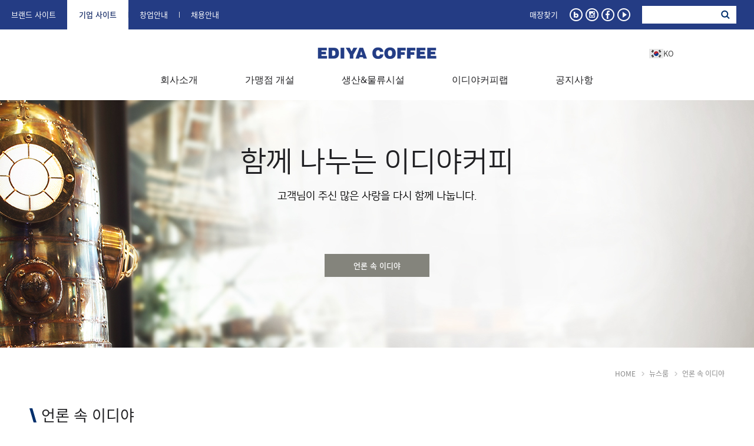

--- FILE ---
content_type: text/html; charset=UTF-8
request_url: https://ediya.com/C/contents/media.html?tb_name=media&bbs_section=&mode=&keyfield=&key=&Ctg=&idx=&order_code=&page=4
body_size: 48297
content:

<!DOCTYPE HTML>
<html lang="ko">
<head>
<!-- Google tag (gtag.js) 이디야 전용계정(ediyatube) 신규코드 추가 2023.06.28-->
<script async src="https://www.googletagmanager.com/gtag/js?id=G-EE2RLZE3C0"></script>
<script>
window.dataLayer = window.dataLayer || [];
function gtag(){dataLayer.push(arguments);}
gtag('js', new Date());

gtag('config', 'G-EE2RLZE3C0');
</script>
<meta http-equiv="Content-Type" content="text/html; charset=utf-8" />
<meta http-equiv="X-UA-Compatible" content="IE=edge" />
<meta name="viewport" content="width=device-width, initial-scale=1.0, maximum-scale=1.0, minimum-scale=1.0, user-scalable=yes" />
<title>EDIYA COFFEE</title>
<meta name="naver-site-verification" content="a53958cba5597508029cbcd845e3826bac107187"/>
<meta name="description" content="카페 프랜차이즈, 에스프레소 등 메뉴 소개, 전국매장, 이벤트, 창업, 커피 아카데미 등 안내." />
<meta name="keywords" content="이디야,ediya,이디야커피,이디야메뉴,이디야창업,프랜차이즈,커피창업,창업,카페" />
<meta property="og:type" content="website" />
<meta property="og:title" content="이디야커피" />
<meta property="og:description" content="카페 프랜차이즈, 에스프레소 등 메뉴 소개, 전국매장, 이벤트, 창업, 커피 아카데미 등 안내" />
<meta property="og:image" content="https://www.ediya.com/images/common/meta_img.jpg" />
<meta property="og:url" content="https://www.ediya.com" />
<link rel="canonical" href="https://www.ediya.com">
<link rel="shortcut icon" href="/images/ico/favicon.ico">
<link rel="stylesheet" type="text/css" href="/C/css/C_common.css?v=20260118" />
<link rel="stylesheet" type="text/css" href="/C/css/ediya_company.css?v=20260118" />
<link rel="stylesheet" type="text/css" href="/C/css/ediya_company2.css?v=20260118" />
<link rel="stylesheet" type="text/css" href="/css/animate.css?v=20260118" />
<link rel="stylesheet" type="text/css" href="/C/eng/css/ediya_company_eng.css?v=20260118" />
<link rel="stylesheet" type="text/css" href="/C/chi/css/ediya_company_chi.css?v=20260118" />
<link rel="stylesheet" type="text/css" href="/css/fonts.css?v=20260118" />
<link rel="stylesheet" type="text/css" href="/C/css/ediya_dream_ani.css?v=20260118" />
<link rel="stylesheet" type="text/css" href="/C/css/franchise_style.css?v=20260118" />
<script src="/js/jquery-1.11.2.min.js"></script>
<script src="/js/script_function.js"></script>
<script src="/js/company_script.js"></script>
<script src="/js/viewportchecker.js"></script>
<!--[if lt IE 9]>
  <script src="../js/html5shiv.js"></script>
  <script src="../js/respond.min.js"></script>
  <script src="../js/selectivizr-min.js"></script>
<![endif]-->
<script type="text/javascript">//<![CDATA[
(function(){
 var cancel=function(e){
  if (window.event) {
   window.event.cancelBubble = true;
   window.event.returnValue = false;
  }
  if (e && e.stopPropagation && e.preventDefault) {
   e.stopPropagation();
   e.preventDefault();
  }
  return false;
 };
 var block=function(e){
  e = e || window.event;
  var t=e.srcElement || e.target;
  var tag=t.tagName;
  if (e && tag==='HTML' || tag==='INPUT' || tag==='TEXTAREA' || tag==='BUTTON' || tag==='SELECT' || tag==='OPTION' || tag==='EMBED' || tag==='OBJECT') { return; }
  if (e.type==='keydown' || e.type=='keyup') {
   // keyboard event : only block ctrl-A, ctrl-a, ctrl-C, ctrl-c, meta-A, meta-a, meta-C, meta-c
   if ((e.ctrlKey || e.metaKey) && (e.keyCode == 65 || e.keyCode == 97 || e.keyCode == 67 || e.keyCode == 99)) { return cancel(e); }
  } else if(e.type == "contextmenu"){
   alert('무단복사를 막기 위해 마우스 드래그 금지가 설정되어 있습니다');
   return cancel(e);
  } else {
   return cancel(e);
  }
 }
 var addEvent = function(el, type, fn){
     if (window.addEventListener) {
         el.addEventListener(type, fn, false);
     }
     else if (window.attachEvent) {
         el.attachEvent('on' + type, fn);
     }
     else {
         el['on' + type] = fn;
     }
 }
 var addBlockEvent = function(){
  addEvent(document.body,'keydown',block);
  addEvent(document.body,'keyup',block);
  addEvent(document.body,'mouseup',block);
  addEvent(document.body,'mousedown',block);
  addEvent(document.body,'dragstart',block);
  addEvent(document.body,'selectstart',block);
  addEvent(document.body,'copy',block);
  addEvent(document.body,'contextmenu', block);
 }
 addEvent(window,'load',addBlockEvent);
})();
//]]>
</script>
<script>
function select_lang(){
	$(".lang_list").show();
}
function ch_lang(lang){
	/*if(lang=="en" || lang=="ch"){
		if(lang=="en"){
			$("#lang_select>a").text('English');
		}else{
			$("#lang_select>a").text('Chinese');
		}
		$("#language").val(lang);
		$("#language_form")[0].submit();
	}else{
		$("#lang_select>a").text(lang);
	}
	$(".lang_list").hide();*/
	
	$.ajax({
		type: 'POST',
		url: '/inc/ajax_check.php?checkName=lang_ck',
		data: {
			'language': lang
		},
		cache: false,
		async: true,
		success: function(result) {
			//console.log(result);
			if(result=="eng" || result=="chi" || result==""){
				location.href="/C/";
			}
		}
	});
}
</script>
</head>
<body>
<!-- Header 영역입니다. -->
<header class="top_nav">
	<div class="top_align">
    <ul class="global_menu">
			<li><a href="/">브랜드 사이트</a></li>
		<li class="on"><a href="/C/">기업 사이트</a></li>
    <li><a href="/C/contents/franchise_01.html">창업안내</a></li>
    <li><a href="https://ediya.recruiter.co.kr">채용안내</a></li>
	    </ul>
    
    <h1 class="top_logo"><a href="/C/">
    	<span class="nav_w"><img src="/images/common/top_logo_240822.gif" width="202" height="20" alt="EDIYA COFFEE" /></span>
      <span class="nav_b"><img src="/images/common/top_logo_b.gif" width="202" height="20" alt="EDIYA COFFEE" /></span></a></h1>
		 
	  <div class="language_tab" id="lang_select"><a href="#c" onclick="select_lang()"><img src='/images/common/lang_ko.webp'>KO</a>
		  <ul style="display:none;" class="lang_list">
			  <li><a href="#c" onclick="ch_lang('')"><img src='/images/common/lang_ko.webp'>KO</a></li>
			  <li><a href="#c" onclick="ch_lang('eng')"><img src='/images/common/lang_en.webp'>EN</a></li>
			  <li><a href="#c" onclick="ch_lang('chi')"><img src='/images/common/lang_cn.webp'>CH</a></li>
		  </ul>
	  </div>
    
    <h2 class="nav_btn"><a href="#"><span class="blind">서비스 메뉴</span></a></h2>
    
    <!-- class="on" 메뉴 활성화 -->
    <div class="gnb ">
      <div class="nav_close"><a href="#"><img src="/C/images/common/m_nav_close.png" width="19" height="20" alt="메뉴 닫기" /></a></div>
    
      <div class="gnb_wrap">
        <div class="top_util">
          <ul class="top_members">
			            <li class="store"><a href="/contents/find_store.html"><span class="pc_txt">매장찾기</span></a></li>
			          </ul>
          
          <ul class="top_sns">
            <li><a href="http://blog.naver.com/ediya-coffee" target="_blank"><span class="blind">블로그</span></a></li>
            <li><a href="https://instagram.com/ediya.coffee" target="_blank"><span class="blind">인스타그램</span></a></li>
            <li><a href="https://www.facebook.com/iEDIYA" target="_blank"><span class="blind">페이스북</span></a></li>
            <li><a href="https://www.youtube.com/channel/UCK45lxAV_92LqR2DcQCP8Qg?view_as=subscriber" target="_blank"><span class="blind">유튜브</span></a></li>
          </ul>
          
					<div class="total_search">
						<form action="../contents/page_search.html" method="post" id="ediyaSform" onsubmit="return ediyaSearch_f();">
							<input type="text" name="search_key" id="ediyaSearch"placeholder="" />
							<a style="cursor:pointer;" onclick="ediyaSearch_c('')"><span class="blind">검색</span></a>
						</form>
					</div>
          <!-- <div class="language_tab" id="lang_select"><a href="#c" onclick="select_lang()">Korean</a>
            <ul style="display:none;" class="lang_list">
              <li><a href="#c" onclick="ch_lang('')">Korean</a></li>
              <li><a href="#c" onclick="ch_lang('eng')">English</a></li>
              <li><a href="#c" onclick="ch_lang('chi')">Chinese</a></li>
            </ul>
          </div>-->
		  
		    <!--form action="http://global.ediya.com" method="post" name="language_form" id="language_form">
				<input type="hidden" name="language" id="language">
			</form-->
        </div>
      	
        <!-- 서비스 메뉴 영역 -->
        <nav>
        	<ul class="main">
            <!-- class="on" 메뉴 활성화 및 Sub 활성화 -->
										
            <li><a href="#c" data-url="/C/contents/company.html"><span>회사소개</span></a>
              <ul class="sub">
				                <li><a href="/C/contents/company.html">이디야</a></li>
				                <li><a href="/C/contents/ceo.html">CEO 인사말</a></li>
				                <li><a href="/C/contents/history.html">연혁</a></li>
				                <li><a href="/C/contents/directions.html">오시는 길</a></li>
				                <li><a href="/C/contents/award.html">수상내역</a></li>
				              </ul>
            </li>
										
            <li><a href="#c" data-url="/C/contents/franchise_01.html"><span>가맹점 개설</span></a>
              <ul class="sub">
				                <li><a href="/C/contents/franchise_01.html">가맹점 개설 안내</a></li>
				                <li><a href="/C/contents/franchise_04.html">창업문의</a></li>
				                <li><a href="/C/contents/franchise_05.html">창업설명회</a></li>
				                <li><a href="/C/contents/interior.html">인테리어</a></li>
				                <li><a href="/C/contents/franchise_02.html">가맹비</a></li>
				                <li><a href="/C/contents/franchise_03.html">가맹문의 FAQ</a></li>
				              </ul>
            </li>
										
            <li><a href="#c" data-url="/C/contents/dream_factory.html"><span>생산&물류시설</span></a>
              <ul class="sub">
				                <li><a href="/C/contents/dream_factory.html">드림 팩토리</a></li>
				                <li><a href="/C/contents/distribution_center.html">드림 물류센터</a></li>
				              </ul>
            </li>
										
            <li><a href="#c" data-url="/C/contents/lab_menu.html"><span>이디야커피랩</span></a>
              <ul class="sub">
				                <li><a href="/C/contents/lab_menu.html">커피랩 소개</a></li>
				              </ul>
            </li>
										
            <li><a href="#c" data-url="/C/contents/media.html"><span>공지사항</span></a>
              <ul class="sub">
				                <li><a href="/C/contents/media.html">언론 속 이디야</a></li>
				              </ul>
            </li>
				          </ul>
        </nav>
        <!-- //서비스 메뉴 영역 -->
        
        <div class="find_store"><a href="/contents/find_store.html"><span>매장 찾기</span></a></div>
        
				<div class="search_m">
					<form action="../contents/page_search.html" method="post" id="ediyaSformM" onsubmit="return ediyaSearch_f('M');">
						<input type="text" name="search_key" id="ediyaSearchM"placeholder=" " />
						<a style="cursor:pointer;" onclick="ediyaSearch_c('M')"><span class="blind">검색</span></a>
					</form>
				</div>
        <!--div class="language_m">
          <ul>
          	<li class="on"><a href="#c" onclick="ch_lang('')">Korean</a></li>
			<li class=""><a href="#c" onclick="ch_lang('eng')">English</a></li>
			<li class=""><a href="#c" onclick="ch_lang('chi')">Chinese</a></li>
          </ul>
        </div-->
      </div>
    </nav>
  </div>
</header>

<script>
function ediyaSearch_f(gubun){	
	if(gubun=="M"){
	   if($("#ediyaSearchM").val().trim() == ''){
			alert("검색어를 입력하세요");
			return false;
        }else{
			return true;
		}
	}else{  
		if($("#ediyaSearch").val().trim() == ''){
			alert("검색어를 입력하세요");
			return false;
        }else{
			return true;
		}
	}	  
}

function ediyaSearch_c(gubun){	
	if(gubun=="M"){
	   if($("#ediyaSearchM").val().trim() == ''){
			alert("검색어를 입력하세요");
			return false;
        }else{
			$("#ediyaSformM").submit();
		}
	}else{  
		if($("#ediyaSearch").val().trim() == ''){
			alert("검색어를 입력하세요");
			return false;
        }else{
			$("#ediyaSform").submit();
		}
	}	  
}
</script><!-- //Header 영역입니다. -->
<section id="contentWrap">
	<div class="sub_visual news_visual">
    <h1 class="con_tt">함께 나누는 이디야커피</h1>
    <p class="visual_txt">고객님이 주신 많은 사랑을 다시 함께 나눕니다.</em></p>
  </div>
	
  <!-- LNB 영역입니다. -->
  	<ul class="lnb">
	<!--li와 li Enter 하지 마시오!! -->
		<!-- class="on" 메뉴 활성화 -->
		<li class='on'><a href="/C/contents/media.html">언론 속 이디야</a></li>    </ul>  <!-- //LNB 영역입니다. -->
  
  <!-- 컨텐츠 영역입니다. -->  
    <div class="contents"> 
 		<div class="location"><span>HOME</span><span>뉴스룸</span>언론 속 이디야</div>
    <div class="con_title con_title03">  
      <h2>언론 속 이디야</h2>
      <p>이디야의 소식을 전해드립니다.</p>
    </div> 
  <div class="board_01"> 
			<div class="board_01">
	<script type="text/javascript">
<!--
	// 체크삭제
	function DelSub(tgb) {

		var frm=document.ListForm;
		var Ck="";
		len=frm["check[]"].length;
		if(!len){ 
			if(frm["check[]"].checked){ Ck="Y"; }
		}else{
			for(i=0; i<len; i++){
				if(frm["check[]"][i].checked){ Ck="Y"; }
			}
		}
		if(Ck != "Y"){ alert("체크를 하나이상 하셔야합니다."); return false; }
		else {
			if(tgb=="delete"){
				if(confirm("선택한 게시글을 삭제하시겠습니까?")){frm.submit();}
			}else if(tgb=="Bconfig"){
				var Cks="";	
				for(i=0; i<len; i++){
					if(frm["check[]"][i].checked){
						Cks=Cks+frm["check[]"][i].value;
						Cks=Cks+"/";
					}
				}
				openWindow("{pgUp}board/board_control.php?tb_name={tb_name}&check="+Cks,"게시글관리","300","120","yes","no");
			}			
		}
		
	}

	// 검색
	function bbsSchSub(frm) {
		if(!frm.keyfield.value){
			alert("검색항목을 선택하세요.");frm.keyfield.focus();return;
		}
		if(!frm.key.value){alert("검색어를 입력하세요.");frm.key.focus();return;}
		frm.submit();
	}
//-->
</script>
<div class="board_01">
	<div class="board_top">
		<div class="board_s">
		<form method="get" name="search_frm" action="/C/contents/media.html">
			<input type="hidden" name="mode" value="search">
			<input type="hidden" name="Ctg" value="">
			<select name="keyfield" class="sch">
				<option value="subject" >제목</option>
				<option value="content" >내용</option>
			</select>
			<div class="search_bar">
				<input type="text" class="sch_txt" name="key" value=""/>
				<button onClick="bbsSchSub(document.search_frm);"></button>
			</div>
		</form>		
		</div>
	</div> 

  <ul class="board_n">

	
			<li>
			<!--글순서 class="board_num"-->
				<div class="board_num">797</div>
								<div class="board_n_con">
					<h5><a href='?tb_name=media&bbs_section=view&Ctg=&page=4&idx=809'>[이데일리] 이디야커피, 가을 저녁 디카페인 판매량 15% 증가</a></h5>
					<p><a href='?tb_name=media&bbs_section=view&Ctg=&page=4&idx=809'>■ 언론사: 이데일리&nbsp;■ 기사명: 이디야커피, 가을 저녁 디카페인 판...</a>
					</p>					<p class="btn_area">
						<span class="board_date">2025.10.20</span>
					</p>
				</div>
			</li>

	
			<li>
			<!--글순서 class="board_num"-->
				<div class="board_num">796</div>
								<div class="board_n_con">
					<h5><a href='?tb_name=media&bbs_section=view&Ctg=&page=4&idx=808'>[조세일보] 이디야커피, &#039;붕어빵 키링&#039; 이벤트에 1만명 몰린 이유는?</a></h5>
					<p><a href='?tb_name=media&bbs_section=view&Ctg=&page=4&idx=808'>■ 언론사:&nbsp;조세일보&nbsp;■ 기사명:&nbsp;이디야커피, '붕...</a>
					</p>					<p class="btn_area">
						<span class="board_date">2025.10.16</span>
					</p>
				</div>
			</li>

	
			<li>
			<!--글순서 class="board_num"-->
				<div class="board_num">795</div>
								<div class="board_n_con">
					<h5><a href='?tb_name=media&bbs_section=view&Ctg=&page=4&idx=807'>[뉴시스] 이디야커피, 붕어빵 등 겨울 간식 4종 판매량 15만개 돌파</a></h5>
					<p><a href='?tb_name=media&bbs_section=view&Ctg=&page=4&idx=807'>■ 언론사: 뉴시스&nbsp;■ 기사명: 이디야커피, 붕어빵 등 겨울 간식 4...</a>
					</p>					<p class="btn_area">
						<span class="board_date">2025.10.14</span>
					</p>
				</div>
			</li>

	
			<li>
			<!--글순서 class="board_num"-->
				<div class="board_num">794</div>
								<div class="board_n_con">
					<h5><a href='?tb_name=media&bbs_section=view&Ctg=&page=4&idx=806'>[데일리안] 이디야커피, 안양 정관장 레드부스터스와 첫 파트너십 체결</a></h5>
					<p><a href='?tb_name=media&bbs_section=view&Ctg=&page=4&idx=806'>■ 언론사: 데일리안&nbsp;■ 기사명:&nbsp;이디야커피, 안양 정관장 ...</a>
					</p>					<p class="btn_area">
						<span class="board_date">2025.10.02</span>
					</p>
				</div>
			</li>

	
			<li>
			<!--글순서 class="board_num"-->
				<div class="board_num">793</div>
								<div class="board_n_con">
					<h5><a href='?tb_name=media&bbs_section=view&Ctg=&page=4&idx=805'>[데일리안] 이디야커피, ‘붕어빵 액막이 키링’ 증정 이벤트</a></h5>
					<p><a href='?tb_name=media&bbs_section=view&Ctg=&page=4&idx=805'>■ 언론사: 데일리안&nbsp;■ 기사명:&nbsp;이디야커피, ‘붕어빵 ...</a>
					</p>					<p class="btn_area">
						<span class="board_date">2025.09.30</span>
					</p>
				</div>
			</li>

	
			<li>
			<!--글순서 class="board_num"-->
				<div class="board_num">792</div>
								<div class="board_n_con">
					<h5><a href='?tb_name=media&bbs_section=view&Ctg=&page=4&idx=804'>[뉴스1] 이디야커피, 추억의 맛 선사 &#039;동절기 간식&#039; 5종 출시</a></h5>
					<p><a href='?tb_name=media&bbs_section=view&Ctg=&page=4&idx=804'>■ 언론사: 뉴스1&nbsp;■ 기사명:&nbsp;이디야커피, 추억의 맛 선사...</a>
					</p>					<p class="btn_area">
						<span class="board_date">2025.09.23</span>
					</p>
				</div>
			</li>

	
			<li>
			<!--글순서 class="board_num"-->
				<div class="board_num">791</div>
								<div class="board_n_con">
					<h5><a href='?tb_name=media&bbs_section=view&Ctg=&page=4&idx=803'>[뉴시스] 이디야커피, &#039;KFCEO 기업 탐방&#039; 프로그램 진행</a></h5>
					<p><a href='?tb_name=media&bbs_section=view&Ctg=&page=4&idx=803'>■ 언론사: 뉴시스&nbsp;■ 기사명: 이디야커피, 'KFCEO 기업 탐방'...</a>
					</p>					<p class="btn_area">
						<span class="board_date">2025.09.22</span>
					</p>
				</div>
			</li>

	
			<li>
			<!--글순서 class="board_num"-->
				<div class="board_num">790</div>
								<div class="board_n_con">
					<h5><a href='?tb_name=media&bbs_section=view&Ctg=&page=4&idx=802'>[TV조선] 이디야커피, 전국 단위 디저트 기부…복지기관에 1억원 규모 후원 물품 전달</a></h5>
					<p><a href='?tb_name=media&bbs_section=view&Ctg=&page=4&idx=802'>■ 언론사: TV조선&nbsp;■ 기사명: 이디야커피, 전국 단위 디저트 기부...</a>
					</p>					<p class="btn_area">
						<span class="board_date">2025.09.19</span>
					</p>
				</div>
			</li>

	
			<li>
			<!--글순서 class="board_num"-->
				<div class="board_num">789</div>
								<div class="board_n_con">
					<h5><a href='?tb_name=media&bbs_section=view&Ctg=&page=4&idx=801'>[이데일리] 이디야커피, 모바일 게임 ‘헬로 타운’과 배달 프로모션 진행</a></h5>
					<p><a href='?tb_name=media&bbs_section=view&Ctg=&page=4&idx=801'>■ 언론사: 이데일리&nbsp;■ 기사명: 이디야커피, 모바일 게임 ‘헬로...</a>
					</p>					<p class="btn_area">
						<span class="board_date">2025.09.18</span>
					</p>
				</div>
			</li>

	
			<li>
			<!--글순서 class="board_num"-->
				<div class="board_num">788</div>
								<div class="board_n_con">
					<h5><a href='?tb_name=media&bbs_section=view&Ctg=&page=4&idx=800'>[아이뉴스24] 이디야커피, 상이군경 대상 음료·급식 봉사</a></h5>
					<p><a href='?tb_name=media&bbs_section=view&Ctg=&page=4&idx=800'>■ 언론사: 아이뉴스24&nbsp;■ 기사명:&nbsp;이디야커피, 상이군경 ...</a>
					</p>					<p class="btn_area">
						<span class="board_date">2025.09.12</span>
					</p>
				</div>
			</li>


  </ul>
		
  <div class="page_wrap"> 
<span><a href='#a'><img src='../images/common/page_prev.gif' width='26' height='26' alt='이전' /></a></span><a href='/C/contents/media.html?tb_name=media&bbs_section=&mode=&keyfield=&key=&Ctg=&idx=&order_code=&page=1' class='pgs'>1</a><a href='/C/contents/media.html?tb_name=media&bbs_section=&mode=&keyfield=&key=&Ctg=&idx=&order_code=&page=2' class='pgs'>2</a><a href='/C/contents/media.html?tb_name=media&bbs_section=&mode=&keyfield=&key=&Ctg=&idx=&order_code=&page=3' class='pgs'>3</a><a href='#a' class='page_on'>4</a><a href='/C/contents/media.html?tb_name=media&bbs_section=&mode=&keyfield=&key=&Ctg=&idx=&order_code=&page=5' class='pgs'>5</a><a href='/C/contents/media.html?tb_name=media&bbs_section=&mode=&keyfield=&key=&Ctg=&idx=&order_code=&page=6' class='pgs'>6</a><a href='/C/contents/media.html?tb_name=media&bbs_section=&mode=&keyfield=&key=&Ctg=&idx=&order_code=&page=7' class='pgs'>7</a><a href='/C/contents/media.html?tb_name=media&bbs_section=&mode=&keyfield=&key=&Ctg=&idx=&order_code=&page=8' class='pgs'>8</a><a href='/C/contents/media.html?tb_name=media&bbs_section=&mode=&keyfield=&key=&Ctg=&idx=&order_code=&page=9' class='pgs'>9</a><a href='/C/contents/media.html?tb_name=media&bbs_section=&mode=&keyfield=&key=&Ctg=&idx=&order_code=&page=10' class='pgs'>10</a><span><a href='/C/contents/media.html?tb_name=media&bbs_section=&mode=&keyfield=&key=&Ctg=&idx=&order_code=&page=11'><img src='../images/common/page_next.gif' width='26' height='26' alt='다음' /></a></span></div>
  <!-- div class="list_rightBtn">
  	<span class="orgBtn"></span>
  </div -->

</div>	</div>  
    </div>
  </div>  
  <!-- 컨텐츠 영역입니다. -->
</section>
<!-- Bottom 영역입니다. -->
<div class="bottom">
  
  <!-- Footer 영역입니다. -->
	<!-- 대량 쿠폰 문의 Popup -->
<div class="popup_wrap" id="qna_coupon" style="display:none">
<div class="popup_blind">
  <div class="login_popup">
    <h1 class="pop_tt">대량 쿠폰 문의</h1>
    <div class="pop_close"><a href="#c" onclick="close_pop()"><img src="../../images/mypage/mypage_pop_close.gif" width="17" height="16" alt="창닫기" /></a></div>
    
    <h2 class="pop_con_tt">모바일쿠폰 B2B 구매 안내</h2>
    <p class="pop_txt">이디야커피의 다양한 모바일 상품의 대량 구매 및 상담을 도와드립니다.</p>
    
    <form>
    <fieldset>
    <div class="certify_form">
    	<div class="leave_info coupon_info">
      	<div class="coupon_img"><img src="../../images/customer/b2b_card.gif" alt="이디야커피 디지털 상품권" /></div>      
        <p>상담 운영시간 : 월~금 09:00 ~ 17:00 (토/일요일, 공휴일 휴무)</p>
        <p><span>상품 구매 및 제휴 문의 : coupon@ediya.com</span> <a href="mailto:coupon@ediya.com">메일 문의</a></p>        
        <ul>
          <li>답변은 신청 시 기재한 메일 또는 유선으로 운영 시간 내에 안내됩니다.</li>
          <li>기재 오류로 인하여 답변이 불가할 수 있으므로 메일 주소 및 전화번호를 꼭 확인해 주시기 바랍니다.</li>
        </ul>
      </div>
    </div>
    </fieldset>
    </form>
  </div>
</div></div>
<!-- //대량 쿠폰 문의 Popup -->

<!-- 이메일 수집거부 안내 Popup -->
<div class="popup_wrap" id="" style="display:none">
<div class="popup_blind">
  <div class="login_popup">
    <h1 class="pop_tt">이메일 수집거부 안내</h1>
    <div class="pop_close"><a href="#c" onclick="close_pop()"><img src="../../images/mypage/mypage_pop_close.gif" width="17" height="16" alt="창닫기" /></a></div>
    
    <form>
    <fieldset>
    <div class="certify_form top_form">
    	<div class="leave_info email_info">
        <p>본 웹사이트에 게시된 이메일 주소가 전자우편 수집 프로그램이나 <span class="block_txt">그 밖의 기술적인 장치를 이용하여 무단으로 수집되는 것을 거부하며, </span><span class="block_txt">이를 위반시 정보통신망 법에 의해 형사처벌됨을 유념하시기 바랍니다.</span></p>
        <span class="date">게시일 : 2017. 12. 01</span>
      </div>
    </div>
   	
    <div class="form_btn">
    	<a href="#" class="blue_btn full_btn">확인</a>
    </div>
    </fieldset>
    </form>
  </div>
</div></div>
<!-- //이메일 수집거부 안내 Popup -->

<!-- 영상정보처리방침 Popup -->
<div class="members_pop_wrap" id="members_10" style="display:none;">
	<div class="pop_align">
		<div class="members_con">
			<div class="pop_top">
				<h3>영상정보처리기기 운영·관리방침</h3>
				<div class="pop_close_btn">
					<a href="#c" onclick="close_condition_pop()"><img src="../../images/common/members_pop_close.png" width="18" height="18" /></a>
				</div>
			</div>
			<div class="pop_con">
				<form>
				<fieldset>
				<div class="certify_form top_form">
					<div class="leave_info email_info">
												<p><strong>영상정보처리기기 운영·관리방침</strong></p><p>㈜​이디야(이하 "당사"라 함)는 영상정보처리기기 운영·관리 방침을 통해 당사에서 처리하는 영상정보가 어떠한 용도와 방식으로 이용·관리되고 있는지 알려드립니다.</p><p><strong><br></strong></p><p><strong>1. 영상정보처리기기의 설치 근거 및 설치 목적</strong></p><p>㈜이디야(이하 '당사'라 한다)는&nbsp;「개인정보보호법」&nbsp; 제25조(영상정보처리기기의 설치·운영 제한) 제1항에 따라 다음과 같은 목적으로 영상정보처리기기를 설치·운영합니다.</p><p>가. 출입자의 안전과 범죄예방</p><p>나. 시설안전 및 화재 예방</p><p>다. 차량도난 및 파손방지</p><p style="color:#6875bd">주차대수 30대를 초과하는 규모의 경우&nbsp;「주차장법 시행규칙」 제6조(노외주차장의 구조·설비기준) 제1항 제11호를 근거로 설치·운영합니다.</p><p><strong><br></strong></p><p><strong>2. 영상정보처리기기의 설치ㅣ 대수, 설치 위치 및 촬영 범위</strong></p><p>당사의 영상정보처리기기의 설치 대수, 설치 위치 및 촬영 범위는 다음과 같습니다.</p><p>&nbsp;</p><table border="1" cellspacing="0" cellpadding="0"><colgroup><col> <col> <col> <col> </colgroup><tr><td bgcolor="#f0f0f0"><p>&nbsp;구분</p></td><td bgcolor="#f0f0f0"><p>&nbsp;층수</p></td><td bgcolor="#f0f0f0"><p>&nbsp;설치위치 및 촬영범위</p></td><td bgcolor="#f0f0f0"><p>&nbsp;설치 대수</p></td></tr><tr><td rowspan="8"><p>&nbsp;CCTV (고정형)</p></td><td><p>&nbsp;3F~8F</p></td><td><p>&nbsp;이디야 사무공간ㆍ카페테리아ㆍ교육 및 실습실</p></td><td><p>&nbsp;56대</p></td></tr><tr><td><p>&nbsp;1F~2F</p></td><td><p>&nbsp;이디야 커피 랩ㆍ로스팅실 및 원두창고ㆍ시네마 홀</p></td><td><p>&nbsp;26대</p></td></tr><tr><td><p>&nbsp;B1</p></td><td><p>&nbsp;컬쳐 홀(강당) ㆍ구내식당ㆍ지하주차장ㆍ통행구역</p></td><td><p>&nbsp;14대</p></td></tr><tr><td><p>&nbsp;B2</p></td><td><p>&nbsp;통행구역ㆍ지하주차장</p></td><td><p>&nbsp;12대</p></td></tr><tr><td><p>&nbsp;B3</p></td><td><p>&nbsp;기계실ㆍ전기실ㆍ통행구역</p></td><td><p>&nbsp;8대</p></td></tr><tr><td><p>&nbsp;기타</p></td><td><p>&nbsp;승강기 1ㆍ2호기</p></td><td><p>&nbsp;2대</p></td></tr><tr><td rowspan="2"><p>&nbsp;외부</p></td><td><p>&nbsp;옥상</p></td><td><p>&nbsp;4대</p></td></tr><tr><td><p>&nbsp;건물외부(테라스,흡연구역)ㆍ지상 주차장</p></td><td><p>&nbsp;15대</p></td></tr><tr><td colspan="4"><p>&nbsp;총 설치 대수 177대</p></td></tr></table><p><strong><br></strong></p><p><strong>3. 관리책임자 및 접근권한자</strong></p><p>영상정보를 보호하고 개인영상정보와 관련한 불만을 처리하기 위하여 아래와 같이 개인영상정보 관리책임자 및 접근권한자를 두고 있습니다.</p><p>&nbsp;</p><table border="1" cellspacing="0" cellpadding="0"><colgroup><col> <col> <col> <col> </colgroup><tr><td bgcolor="#f0f0f0"><p>&nbsp;구 분</p></td><td bgcolor="#f0f0f0"><p>&nbsp;소속 및 부서</p></td><td bgcolor="#f0f0f0"><p>&nbsp;직 급</p></td><td bgcolor="#f0f0f0"><p>&nbsp;연락처</p></td></tr><tr><td rowspan="2"><p>&nbsp;관리책임자</p></td><td><p>&nbsp;이디야 인사총무팀</p></td><td><p>&nbsp;팀 장</p></td><td><p>&nbsp;02)6048~4145</p></td></tr><tr><td><p>&nbsp;휴먼이솔루션 시설</p></td><td><p>&nbsp;소 장</p></td><td><p>&nbsp;02)6048~4170</p></td></tr><tr><td rowspan="3"><p>&nbsp;접근권한자</p></td><td><p>&nbsp;이디야 인사총무팀</p></td><td><p>&nbsp;매니저</p></td><td><p>&nbsp;02)6048~4145</p></td></tr><tr><td><p>&nbsp;휴먼이솔루션 보안</p></td><td rowspan="2"><p>&nbsp;직 원</p></td><td rowspan="2"><p>&nbsp;02)6048~4170</p></td></tr><tr><td><p>&nbsp;휴먼이솔루션 시설</p></td></tr></table><p><strong><br></strong></p><p><strong>4. 영상정보의 촬영시간, 보관기간, 보관장소 및 처리방법</strong></p><p>당사의 영상정보 촬영시간, 보관기간, 보관장소 및 처리방법은 다음과 같습니다.</p><p>&nbsp;</p><table border="1" cellspacing="0" cellpadding="0"><colgroup><col span="3"> </colgroup><tr><td bgcolor="#f0f0f0"><p>&nbsp;촬영시간</p></td><td bgcolor="#f0f0f0"><p>&nbsp;보관기간</p></td><td bgcolor="#f0f0f0"><p>&nbsp;보관장소</p></td></tr><tr><td><p>&nbsp;24시간</p></td><td><p>&nbsp;촬영일로부터 7일~30일</p></td><td><p>&nbsp;이디야 빌딩 관리사무소</p></td></tr><tr><td colspan="3"><p>&nbsp;처리방법</p></td></tr><tr><td colspan="3"><p>&nbsp;개인영상정보의 목적 외 이용, 제3자 제공, 파기, 열람 등 요구에</p><p>&nbsp;관한 사항을 기록ㆍ관리하고, 보관 기간 만료 시 복원이 불가능한 방법으로</p><p>&nbsp;영구 삭제(출력물의 경우 파쇄 또는 소각)합니다.</p></td></tr></table><p style="color:#6875bd">※ 보관기간 7일 ~ 30일 기간 상이함</p><p>&nbsp;</p><p><strong>5. 영상정보처리기기 설치 및 관리 등의 위탁에 관한 사항</strong></p><p>당사는 영상정보처리기기 설치·관리 위탁하고 있으며, 관계 법령에 따라 위탁계약 시 개인정보가 안전하게 관리될 수 있도록 필요한 사항을 규정하고 있습니다.</p><p>&nbsp;</p><table border="1" cellspacing="0" cellpadding="0"><colgroup><col span="3"> </colgroup><tr><td bgcolor="#f0f0f0"><p>&nbsp;수탁업체</p></td><td bgcolor="#f0f0f0"><p>&nbsp;직 책</p></td><td bgcolor="#f0f0f0"><p>&nbsp;연락처</p></td></tr><tr><td><p>&nbsp;휴먼이솔루션</p></td><td><p>&nbsp;관리소장</p></td><td><p>&nbsp;02)6048~4170</p></td></tr></table><p><strong><br></strong></p><p><strong>6. 개인영상정보의 확인 방법 및 장소에 관한 사항</strong></p><p>확인 방법 : 영상정보 관리책임자에게 미리 연락하고 방문하시면 확인 가능합니다.</p><p>확인 장소 : 이디야 빌딩 관리사무소&nbsp;</p><p><strong><br></strong></p><p><strong>7. 정보주체의 영상정보 열람 등 요구에 대한 조치</strong></p><p>정보주체는&nbsp;「개인정보보호법」&nbsp;제4조(정보주체의 권리)에서 정한 권리에 기하여 당사에 영상 정보 확인을 요청할 수 있으며, 다음과 같은 권리를 행사할 수 있습니다.</p><p>개인영상정보에 관하여 열람 또는 존재확인·삭제를 원하는 경우 언제든지 영상정보처리기기 운영자에게 요구하실 수 있습니다. 단, 귀하가 촬영된 개인영상정보 및 명백히 정보주체의 급박한 생명, 신체, 재산의 이익을 위하여 필요한 개인영상정보에 한정됩니다. 본 사는 개인영상정보에 관하여 열람 또는 존재확인·삭제를 요구한 경우 지체없이 필요한 조치를 하겠습니다.</p><p><strong><br></strong></p><p><strong>8. 영상정보의 안전성 확보 조치</strong></p><p>당사는 개인영상정보보호를 위하여 영상정보에 대한 접근을 제한하고 있으며, 영상정보의 위·변조 방지를 위하여 영상정보의 생성 일시, 열람 시 열람 목적·열람자·열람 일시 등 을 기록하여 관리하고 있습니다. 또한 개인영상정보를 안전하게 별도 보관하고 있습니다.</p><p><strong><br> </strong></p><p>개인영상정보 열람 등의 청구를 거부할 수 있는 사유</p><p>가. 범죄수사·공소유지·재판수행에 중대한 지장을 초래하는 경우</p><p>나. 특정 정보주체의 영상정보만을 삭제하는 것이 기술적으로 현저히 곤란한 경우</p><p>다. 정보주체의 영상정보 열람 등 요구가 타인의 사생활권이 침해 될 우려가 큰 경우</p><p>라. 기타 열람 등의 요청을 거절할 만한 정당한 사유가 존재하는 경우</p><p><strong><br></strong></p><p><strong>9. 고지의무</strong></p><p>당사의 영상정보처리기기 운영 지침은 법령, 정책 또는 보안기술의 변경에 따라 내용의 추가, 삭제 및 수정이 있을 시에는 홈페이지의 '공지사항'을 통해 고지할 것입니다.</p><p>최초 작성일 : 2017년 01월 01일</p><p>최종 변경일 : 2025년 02월 25일</p><p>1차 변경일 : 2022년 02월 18일 2차 변경일 : 2022년 02월 18일</p><p>3차 변경일 : 2022년 08월 15일 4차 변경일 : 2023년 03월 03일</p><p>5차 변경일 : 2024년 06월 01일 6차 변경일 : 2025년 02월 25일</p><p>&nbsp;</p><p>&nbsp;</p><p>&nbsp;</p>					</div>
				</div>
				</fieldset>
				</form>			
			</div>
		</div>
	</div>

</div>

<!-- //영상정보처리방침 Popup -->


<!--div class="popup_wrap" id="members_10" style="display:none">
<div class="popup_blind">
  <div class="login_popup">
    <h1 class="pop_tt">영상정보 처리방침</h1>
    <div class="pop_close"><a href="#c" onclick="close_pop()"><img src="../../images/mypage/mypage_pop_close.gif" width="17" height="16" alt="창닫기" /></a></div>
    
    <form>
    <fieldset>
    <div class="certify_form top_form">
    	<div class="leave_info email_info">
        				<p><strong>영상정보처리기기 운영·관리방침</strong></p><p>㈜​이디야(이하 "당사"라 함)는 영상정보처리기기 운영·관리 방침을 통해 당사에서 처리하는 영상정보가 어떠한 용도와 방식으로 이용·관리되고 있는지 알려드립니다.</p><p><strong><br></strong></p><p><strong>1. 영상정보처리기기의 설치 근거 및 설치 목적</strong></p><p>㈜이디야(이하 '당사'라 한다)는&nbsp;「개인정보보호법」&nbsp; 제25조(영상정보처리기기의 설치·운영 제한) 제1항에 따라 다음과 같은 목적으로 영상정보처리기기를 설치·운영합니다.</p><p>가. 출입자의 안전과 범죄예방</p><p>나. 시설안전 및 화재 예방</p><p>다. 차량도난 및 파손방지</p><p style="color:#6875bd">주차대수 30대를 초과하는 규모의 경우&nbsp;「주차장법 시행규칙」 제6조(노외주차장의 구조·설비기준) 제1항 제11호를 근거로 설치·운영합니다.</p><p><strong><br></strong></p><p><strong>2. 영상정보처리기기의 설치ㅣ 대수, 설치 위치 및 촬영 범위</strong></p><p>당사의 영상정보처리기기의 설치 대수, 설치 위치 및 촬영 범위는 다음과 같습니다.</p><p>&nbsp;</p><table border="1" cellspacing="0" cellpadding="0"><colgroup><col> <col> <col> <col> </colgroup><tr><td bgcolor="#f0f0f0"><p>&nbsp;구분</p></td><td bgcolor="#f0f0f0"><p>&nbsp;층수</p></td><td bgcolor="#f0f0f0"><p>&nbsp;설치위치 및 촬영범위</p></td><td bgcolor="#f0f0f0"><p>&nbsp;설치 대수</p></td></tr><tr><td rowspan="8"><p>&nbsp;CCTV (고정형)</p></td><td><p>&nbsp;3F~8F</p></td><td><p>&nbsp;이디야 사무공간ㆍ카페테리아ㆍ교육 및 실습실</p></td><td><p>&nbsp;56대</p></td></tr><tr><td><p>&nbsp;1F~2F</p></td><td><p>&nbsp;이디야 커피 랩ㆍ로스팅실 및 원두창고ㆍ시네마 홀</p></td><td><p>&nbsp;26대</p></td></tr><tr><td><p>&nbsp;B1</p></td><td><p>&nbsp;컬쳐 홀(강당) ㆍ구내식당ㆍ지하주차장ㆍ통행구역</p></td><td><p>&nbsp;14대</p></td></tr><tr><td><p>&nbsp;B2</p></td><td><p>&nbsp;통행구역ㆍ지하주차장</p></td><td><p>&nbsp;12대</p></td></tr><tr><td><p>&nbsp;B3</p></td><td><p>&nbsp;기계실ㆍ전기실ㆍ통행구역</p></td><td><p>&nbsp;8대</p></td></tr><tr><td><p>&nbsp;기타</p></td><td><p>&nbsp;승강기 1ㆍ2호기</p></td><td><p>&nbsp;2대</p></td></tr><tr><td rowspan="2"><p>&nbsp;외부</p></td><td><p>&nbsp;옥상</p></td><td><p>&nbsp;4대</p></td></tr><tr><td><p>&nbsp;건물외부(테라스,흡연구역)ㆍ지상 주차장</p></td><td><p>&nbsp;15대</p></td></tr><tr><td colspan="4"><p>&nbsp;총 설치 대수 177대</p></td></tr></table><p><strong><br></strong></p><p><strong>3. 관리책임자 및 접근권한자</strong></p><p>영상정보를 보호하고 개인영상정보와 관련한 불만을 처리하기 위하여 아래와 같이 개인영상정보 관리책임자 및 접근권한자를 두고 있습니다.</p><p>&nbsp;</p><table border="1" cellspacing="0" cellpadding="0"><colgroup><col> <col> <col> <col> </colgroup><tr><td bgcolor="#f0f0f0"><p>&nbsp;구 분</p></td><td bgcolor="#f0f0f0"><p>&nbsp;소속 및 부서</p></td><td bgcolor="#f0f0f0"><p>&nbsp;직 급</p></td><td bgcolor="#f0f0f0"><p>&nbsp;연락처</p></td></tr><tr><td rowspan="2"><p>&nbsp;관리책임자</p></td><td><p>&nbsp;이디야 인사총무팀</p></td><td><p>&nbsp;팀 장</p></td><td><p>&nbsp;02)6048~4145</p></td></tr><tr><td><p>&nbsp;휴먼이솔루션 시설</p></td><td><p>&nbsp;소 장</p></td><td><p>&nbsp;02)6048~4170</p></td></tr><tr><td rowspan="3"><p>&nbsp;접근권한자</p></td><td><p>&nbsp;이디야 인사총무팀</p></td><td><p>&nbsp;매니저</p></td><td><p>&nbsp;02)6048~4145</p></td></tr><tr><td><p>&nbsp;휴먼이솔루션 보안</p></td><td rowspan="2"><p>&nbsp;직 원</p></td><td rowspan="2"><p>&nbsp;02)6048~4170</p></td></tr><tr><td><p>&nbsp;휴먼이솔루션 시설</p></td></tr></table><p><strong><br></strong></p><p><strong>4. 영상정보의 촬영시간, 보관기간, 보관장소 및 처리방법</strong></p><p>당사의 영상정보 촬영시간, 보관기간, 보관장소 및 처리방법은 다음과 같습니다.</p><p>&nbsp;</p><table border="1" cellspacing="0" cellpadding="0"><colgroup><col span="3"> </colgroup><tr><td bgcolor="#f0f0f0"><p>&nbsp;촬영시간</p></td><td bgcolor="#f0f0f0"><p>&nbsp;보관기간</p></td><td bgcolor="#f0f0f0"><p>&nbsp;보관장소</p></td></tr><tr><td><p>&nbsp;24시간</p></td><td><p>&nbsp;촬영일로부터 7일~30일</p></td><td><p>&nbsp;이디야 빌딩 관리사무소</p></td></tr><tr><td colspan="3"><p>&nbsp;처리방법</p></td></tr><tr><td colspan="3"><p>&nbsp;개인영상정보의 목적 외 이용, 제3자 제공, 파기, 열람 등 요구에</p><p>&nbsp;관한 사항을 기록ㆍ관리하고, 보관 기간 만료 시 복원이 불가능한 방법으로</p><p>&nbsp;영구 삭제(출력물의 경우 파쇄 또는 소각)합니다.</p></td></tr></table><p style="color:#6875bd">※ 보관기간 7일 ~ 30일 기간 상이함</p><p>&nbsp;</p><p><strong>5. 영상정보처리기기 설치 및 관리 등의 위탁에 관한 사항</strong></p><p>당사는 영상정보처리기기 설치·관리 위탁하고 있으며, 관계 법령에 따라 위탁계약 시 개인정보가 안전하게 관리될 수 있도록 필요한 사항을 규정하고 있습니다.</p><p>&nbsp;</p><table border="1" cellspacing="0" cellpadding="0"><colgroup><col span="3"> </colgroup><tr><td bgcolor="#f0f0f0"><p>&nbsp;수탁업체</p></td><td bgcolor="#f0f0f0"><p>&nbsp;직 책</p></td><td bgcolor="#f0f0f0"><p>&nbsp;연락처</p></td></tr><tr><td><p>&nbsp;휴먼이솔루션</p></td><td><p>&nbsp;관리소장</p></td><td><p>&nbsp;02)6048~4170</p></td></tr></table><p><strong><br></strong></p><p><strong>6. 개인영상정보의 확인 방법 및 장소에 관한 사항</strong></p><p>확인 방법 : 영상정보 관리책임자에게 미리 연락하고 방문하시면 확인 가능합니다.</p><p>확인 장소 : 이디야 빌딩 관리사무소&nbsp;</p><p><strong><br></strong></p><p><strong>7. 정보주체의 영상정보 열람 등 요구에 대한 조치</strong></p><p>정보주체는&nbsp;「개인정보보호법」&nbsp;제4조(정보주체의 권리)에서 정한 권리에 기하여 당사에 영상 정보 확인을 요청할 수 있으며, 다음과 같은 권리를 행사할 수 있습니다.</p><p>개인영상정보에 관하여 열람 또는 존재확인·삭제를 원하는 경우 언제든지 영상정보처리기기 운영자에게 요구하실 수 있습니다. 단, 귀하가 촬영된 개인영상정보 및 명백히 정보주체의 급박한 생명, 신체, 재산의 이익을 위하여 필요한 개인영상정보에 한정됩니다. 본 사는 개인영상정보에 관하여 열람 또는 존재확인·삭제를 요구한 경우 지체없이 필요한 조치를 하겠습니다.</p><p><strong><br></strong></p><p><strong>8. 영상정보의 안전성 확보 조치</strong></p><p>당사는 개인영상정보보호를 위하여 영상정보에 대한 접근을 제한하고 있으며, 영상정보의 위·변조 방지를 위하여 영상정보의 생성 일시, 열람 시 열람 목적·열람자·열람 일시 등 을 기록하여 관리하고 있습니다. 또한 개인영상정보를 안전하게 별도 보관하고 있습니다.</p><p><strong><br> </strong></p><p>개인영상정보 열람 등의 청구를 거부할 수 있는 사유</p><p>가. 범죄수사·공소유지·재판수행에 중대한 지장을 초래하는 경우</p><p>나. 특정 정보주체의 영상정보만을 삭제하는 것이 기술적으로 현저히 곤란한 경우</p><p>다. 정보주체의 영상정보 열람 등 요구가 타인의 사생활권이 침해 될 우려가 큰 경우</p><p>라. 기타 열람 등의 요청을 거절할 만한 정당한 사유가 존재하는 경우</p><p><strong><br></strong></p><p><strong>9. 고지의무</strong></p><p>당사의 영상정보처리기기 운영 지침은 법령, 정책 또는 보안기술의 변경에 따라 내용의 추가, 삭제 및 수정이 있을 시에는 홈페이지의 '공지사항'을 통해 고지할 것입니다.</p><p>최초 작성일 : 2017년 01월 01일</p><p>최종 변경일 : 2025년 02월 25일</p><p>1차 변경일 : 2022년 02월 18일 2차 변경일 : 2022년 02월 18일</p><p>3차 변경일 : 2022년 08월 15일 4차 변경일 : 2023년 03월 03일</p><p>5차 변경일 : 2024년 06월 01일 6차 변경일 : 2025년 02월 25일</p><p>&nbsp;</p><p>&nbsp;</p><p>&nbsp;</p>      </div>
    </div>
    </fieldset>
    </form>
  </div>
</div>
</div-->

<footer>
  <ul class="bottom_util">
    <li><a href="#c" onclick="open_condition_pop('members_10')">영상정보처리기기 운영·관리방침</a></li>
    <li><a href="https://members.ediya.com/support/terms/list"><em>개인정보처리방침</em></a></li>
    <li><a href="https://members.ediya.com/support/terms/list">멤버스 이용약관</a></li>
    <li><a href="/C/contents/franchise_01.html">가맹안내</a></li>  
    <li><a href="/contents/site_map.html">Sitemap</a></li>
    <li><a href="https://order.ediya.com/store/login" target="_blank">매장운영 통합시스템(가맹 점주용)</a></li>
  </ul>
  <div class="bottom_ccm"><span><img src="../images/common/footer_ccm.png" width="" height="" alt="국내 커피업계 최초 소비자중심경영 인증" /></span></div>
          <!--div class="language_tab" id="lang_select"><a href="#c" onclick="select_lang()">Korean</a>
            <ul style="display:none;" class="lang_list">
				<li><a href="#c" onclick="ch_lang('')">Korean</a></li>
				<li><a href="#c" onclick="ch_lang('eng')">English</a></li>
				<li><a href="#c" onclick="ch_lang('chi')">Chinese</a></li>
            </ul>
          </div-->
          
			<form action="http://global.ediya.com" method="post" name="language_form" id="language_form" target="db_frame">
				<input type="hidden" name="language" id="language">
			</form>
  <div class="bottom_logo"><img src="../images/common/bottom_logo.gif" width="210" height="20" alt="EDIYA COFFEE" /></div>
  <p class="copy_info"><span>서울특별시 강남구 논현로 636 이디야빌딩(서울특별시 강남구 논현동 221-17)</span> <span>TEL : 02-543-6467</span> FAX : 02-543-7191
  <span>사업자등록번호 : 107-86-16302</span> <span>통신판매업 신고 : 강남 제 002519호</span> 대표이사 : 조규동</p>
  <p class="copy">ⓒ 2017 EDIYA COFFEE COMPANY. ALL RIGHTS RESERVED.</p>
</footer>

<!-- Global site tag (gtag.js) - 이디야 전용계정(ediyatube) 2022.09.07-->
<script async src="https://www.googletagmanager.com/gtag/js?id=UA-58585239-3"></script>
<script>
window.dataLayer = window.dataLayer || [];
function gtag(){dataLayer.push(arguments);}
gtag('js', new Date());

gtag('config', 'UA-58585239-3');
</script>

<!-- Global site tag (gtag.js) - 이디야 전용계정(ediyatube) Google Analytics 신규 코드로 교체 2022.09.07-->
<!--script async src="https://www.googletagmanager.com/gtag/js?id=UA-58585239-1"></script>
<script>
window.dataLayer = window.dataLayer || [];
function gtag(){dataLayer.push(arguments);}
gtag('js', new Date());

gtag('config', 'UA-58585239-1');
</script-->

<!-- Global site tag (gtag.js) - Google Analytics -->
<!--script async src="https://www.googletagmanager.com/gtag/js?id=UA-132034011-1"></script>
<script>
window.dataLayer = window.dataLayer || [];
function gtag(){dataLayer.push(arguments);}
gtag('js', new Date());

gtag('config', 'UA-132034011-1');
</script-->
<script>
function open_condition_pop(pop_id){
	$(".members_pop_wrap").hide();
	$("#"+pop_id).css({"top":(($(window).height()-$("#"+pop_id).outerHeight())/2+ $(window).scrollTop())+"px", 	"left":(($(window).width()-$("#"+pop_id).outerWidth())/2+ $(window).scrollLeft())+"px"}); 
	$("#"+pop_id).show();	
}
function close_condition_pop(){
	$(".members_pop_wrap").hide();	
}
</script>
	<!-- //Footer 영역입니다. -->
</div>
<!-- //Bottom 영역입니다. -->
</body>
</html>

--- FILE ---
content_type: text/css
request_url: https://ediya.com/C/css/C_common.css?v=20260118
body_size: 22128
content:
@charset "utf-8";

@import url(https://fonts.googleapis.com/earlyaccess/notosanskr.css); 
/* 폰트 Weight ExL 100, L 300, R 400, M 500, B 700, H 900 */
@import url('https://fonts.googleapis.com/css?family=Nunito+Sans:200,300,400,600,700,800,900');
/* 폰트 Weight ExL 200, L 300, R 400, SeB 600, B 700, ExB 800, BK 900 */

body, html{width:100%; height:100%; background-color:#FFFFFF; min-width:320px;}
body,p,h1,h2,h3,h4,h5,h6,ul,ol,li,dl,dt,dd,table,th,td,form,fieldset,legend,input,textarea,button,select{margin:0px; padding:0px;}
body,input,textarea,select,table,a,p{font-family:'Noto Sans KR', 'Noto Sans SC', '나눔고딕', NanumGothic, '맑은 고딕', MalgunGothic, '돋움', Dotum, sans-serif; font-size:13px; color:#464646; line-height:1.7em;}
h1,h2,h3,h4,h5,h6{font-weight:normal;}
img,fieldset{border:0px; vertical-align:top;}
ul,ol,dl{list-style-type:none;}
a{text-decoration:none; color:#464646;}
caption, legend{border:0px; display:none;}
em{font-weight:bold; font-style:normal;}
table{width:100%; border:0; border-collapse:collapse;}
button,html input[type='button'],input[type='submit'],input[type='reset'],input[type='file'] {-webkit-appearance:button}

@font-face{font-family:NS;
src:url('../font/NanumSquare.eot');
src:local('☺'), url('../font/NanumSquare.woff') format('woff');
font-style:normal;}

@font-face{
	font-family:'Noto Sans SC', sans-serif;
	unicode-range: F900 - FA6D;
}

.nunito{font-family:'Nunito Sans', sans-serif;}
.ns{font-family:'나눔스퀘어', NanumSquare, NS, '맑은 고딕', MalgunGothic, '돋움', Dotum;}
.blind{display:block; overflow:hidden; position:absolute; left:-9999px; width:1px; height:1px; font-size:0; line-height:0; text-indent:-9999px;}
input[type="search"]{-webkit-appearance:textfield; box-sizing:content-box; outline:none;} /*web chorome,safari remove border*/
.float_clear:after{display:block; clear:both; content:"";}

header{position:absolute; width:100%; min-width:320px; height:90px; background:#FFF; z-index:52;}
header .global_menu{display:table; width:100%; background:#243c84;}
header .global_menu li{float:left; width:25%; text-align:center; background:url(../images/common/util_line.gif) no-repeat; background-position:left;}
header .global_menu li:first-child{background:none;}
header .global_menu li a{display:block; height:30px; line-height:30px; font-size:12px; color:#FFF;}
header .global_menu li.on{background:#FFF;}
header .global_menu li.on a{color:#1d326c;}
header h1.top_logo{float:left; margin:19px 0 0 15px;}
header h1.top_logo img{width:182px; height:auto;}
header h2.nav_btn{float:right; margin:19px 17px 0 0;}
header h2.nav_btn a{display:block; width:26px; height:22px; background:url(../images/common/m_nav_btn.gif) no-repeat;}
header .language_tab{position: absolute; right: 50px; top: 48px; width: 68px;}
header .language_tab > a{display: flex; align-items: center; gap: 3px; font-size: 13px; font-weight: 400; padding-left: 10px; box-sizing: border-box;}
header .language_tab a img{width: 24px;}
header .language_tab ul{margin-top: 10px; border: 1px solid #ddd; padding: 0 10px 5px; background-color: #FFF; border-radius: 8px; box-shadow: 5px 5px 5px rgba(0,0,0,0.05);}
header .language_tab ul li{padding: 5px 0 0;}
header .language_tab ul li a{display: flex; align-items: center; gap: 3px;}
.gnb{display:none;}
.gnb.on{display:block; position:fixed; width:100%; height:100%; top:0; z-index:50;}
.gnb .nav_close{position:absolute; right:85.93%; margin:17px 13px 0 0; z-index:50;}
.gnb .gnb_wrap{position:absolute; width:85.93%; height:100%; right:0; background:#1d326c; overflow-y:auto; z-index:50;}
.gnb .top_util{float:left; width:100%; margin:14px 0;}
.gnb .top_members{float:left; margin:2px 20px 0 25px;}
.gnb .top_members li{float:left; margin-left:17px; padding-left:18px; background:url(../images/common/util_line_m.gif) no-repeat left;}
.gnb .top_members li:first-child{background:none; margin-left:0; padding-left:0;}
.gnb .top_members li a{font-size:14px; color:#8e99b6;}
.gnb .top_members li.store{display:none;}
.gnb .top_sns{float:right; margin-right:15px;}
.gnb .top_sns li{float:left; margin-left:5px;}
.gnb .top_sns li a{display:block; width:28px; height:28px;}
.gnb .top_sns li:nth-child(1) a{background:url(../images/common/m_top_sns01.gif) no-repeat; background-size:cover;}
.gnb .top_sns li:nth-child(2) a{background:url(../images/common/m_top_sns02.gif) no-repeat; background-size:cover;}
.gnb .top_sns li:nth-child(3) a{background:url(../images/common/m_top_sns03.gif) no-repeat; background-size:cover;}
.gnb .top_sns li:nth-child(4) a{background:url(../images/common/m_top_sns04.gif) no-repeat; background-size:cover;}
.gnb .language_tab{display:none;}
.gnb .language_m{position:relative; float:left; width:100%; padding:20px 0;}
.gnb .language_m li{float:left; width:33.33%; text-align:center; background:url(../images/common/util_line_m.gif) no-repeat right;}
.gnb .language_m li a{color:#8e99b6;}
.gnb .language_m li.on a{color:#FFF;}
.gnb .total_search{display:none;}
.gnb .search_m{position:relative; float:right; width:160px; height:30px; margin:30px 30px 0 0; background:#FFF;}
.gnb .search_m input{position:absolute; left:0; width:122px; height:30px; border:none;}
.gnb .search_m a{position:absolute; display:block; right:0; width:38px; height:30px; background:url(../images/common/icon_search.gif) no-repeat center;}

.gnb .main{float:left; width:100%; border-top:solid 1px #192d65; border-bottom:solid 1px #2e437c;}
.gnb .main li{background:url(../images/common/m_nav_arrow.gif) no-repeat right 20px;}
.gnb .main li a{display:block; height:48px; line-height:48px; border-top:solid 1px #2e437c; border-bottom:solid 1px #192d65; padding-left:25px; font-family: 'Nunito Sans', sans-serif; color:#FFF; font-size:16px;}
.gnb .main li.on{background:url(../images/common/m_nav_arrow_on.gif) no-repeat right 20px;}
.gnb .main li .sub{display:none;}
.gnb .main li.on .sub{display:block;}
.gnb .sub > li{background:#2a4181;}
.gnb .sub > li > a{border-top:solid 1px #344a86; border-bottom:solid 1px #203570; font-family:'Noto Sans KR', sans-serif; font-size:14px;}
.gnb:after{display:block; content:""; position:fixed; width:100%; height:100%; z-index:49; background:#000; opacity:0.7;}
.gnb .find_store{float:left; width:100%;}
.gnb .find_store a{display:block; text-align:right; font-size:14px; color:#FFF; height:50px; line-height:50px; padding-right:15px; background:#192d65; border-bottom:solid 1px #2e437c;}
.gnb .find_store a span{display:block; background:url(../images/common/m_store_btn.png) no-repeat right; padding-right:23px; background-size:13px; margin-right:2px;}

.top_fixed{position:fixed; height:60px; border-bottom:solid 1px #d9d9d9; z-index:50;}
.top_fixed .global_menu{display:none;}
.top_fixed .language_tab{top: 20px;}

#contentWrap{padding-top:90px; word-break:keep-all;}
.sub_visual{width:100%; height:160px; background:#ddd;}
.sub_visual h1.con_tt{padding:70px 0 19px; font-family:'나눔스퀘어', NanumSquare, NS, '맑은 고딕', MalgunGothic, '돋움', Dotum; text-align:center; font-size:30px; font-weight:lighter; color:#202023; line-height:1.2em;}
.sub_visual .menu_txt{width:60%; margin:-10px auto 0; font-family:'Nunito Sans', sans-serif; text-align:center; font-size:18px; color:#202023;}
.sub_visual .visual_txt{width:50%; margin:auto; font-family:'나눔스퀘어', NanumSquare, NS, '맑은 고딕', MalgunGothic, '돋움', Dotum; text-align:center; font-size:14px; color:#949495; line-height:1.3em;}
.dream_visual{width:100%; height:160px;}
.dream_visual h1.con_tt{padding:70px 0 19px; text-align:center; font-size:30px; font-weight:lighter; color:#202023; line-height:1.2em;}
.dream_visual .visual_txt{width:50%; margin:auto; text-align:center; font-size:14px; color:#949495; line-height:1.3em;}
.company_visual{background:url(../images/common/company_visual.jpg) no-repeat center; background-size:cover;}
.lab_visual{background:url(../images/common/lab_visual.jpg) no-repeat center; background-size:cover;}
.campaign_visual{background:url(../images/common/campaign_visual.jpg) no-repeat center; background-size:cover;}
.franchise_visual{background:url(../images/common/franchise_visual.jpg) no-repeat center; background-size:cover;}
.news_visual{background:url(../images/common/news_visual.jpg) no-repeat center; background-size:cover;}
.findstore_visual{background:url(../images/common/findstore_visual.jpg) no-repeat center; background-size:cover;}
.factory_visual{background:url(../images/common/factory_visual.jpg) no-repeat center; background-size:cover;}
.distribution_visual{background:url(../images/common/distribution_visual.jpg) no-repeat center; background-size:cover;}

.lnb{width:100%; text-align:left;}
.lnb li{display:inline-block; width:50%;  border:solid 1px #98989e; opacity:0.7; border-left:none; box-sizing:border-box; margin-bottom:-1px;}
.lnb li:first-child{border-left:solid 1px #98989e;}
.lnb li a{display:block; height:37px; line-height:37px; color:#202023; text-align:center;}
.lnb li:hover, .lnb li.on{background:#84847c; border:solid 1px #84847c; opacity:1;}
.lnb li:hover a, .lnb li.on a{color:#FFF; font-weight:500;}
.lnb.dream li:hover, .lnb.dream li.on{background:#213a7f; border:solid 1px #213a7f;}
.lnb.dream li:hover a, .lnb.dream li.on a{color:#FFF;}

/* img */
.graph_pc{display:none;}
.graph_mobile{display:block;}

/* 상단 Visual 텍스트 화이트 */
.visual_txt_w .sub_visual h1.con_tt{color:#FFF;}
.visual_txt_w .sub_visual .visual_mt{color:#FFF;}
.visual_txt_w .sub_visual .visual_txt{color:#b9b8b8;}
/* 상단 Visual 텍스트 화이트 */

.page_wrap{height:26px; text-align:center; margin:50px auto 70px;}
.page_wrap a{display:inline-block; width:20px; height:26px; line-height:26px; font-size:14px; color:#898989;}
.page_wrap span{margin:0 10px; }
.page_wrap .page_on{font-weight:bold; color:#002f6c;}

.bottom_bn01{width:100%; background:url(../images/common/bottom_bn_bg01.gif) repeat-x;}
.bottom_bn01 a{display:block; height:140px; background:url(../images/common/bottom_bn_img01.png) no-repeat; background-position:bottom; background-size:cover;}
.bottom_bn01 a img{margin:38px 0 10px 20px; width:140px; height:auto;}
.bottom_bn01 a span{display:block; margin-left:20px; font-size:14px; font-weight:500; color:#272623;}
.bottom_bn01 a span em{font-weight:500; text-decoration:underline;}
.bottom_bn02{width:100%; background:url(../images/common/bottom_bn_bg02.gif) no-repeat; background-size:cover;}
.bottom_bn02 a{display:block; height:140px; color:#FFF; background:url(../images/common/bottom_bn_img02.png) no-repeat; background-position:90% 50px;}
.bottom_bn02 a em{display:inline-block; margin:47px 0 4px 20px; font-size:18px;}
.bottom_bn02 a span{display:block; margin-left:20px; font-size:14px; font-weight:500;}
footer{position:relative; clear:both; width:100%; background:#262626; text-align:center;}
footer .bottom_util{border-bottom:solid 1px #464646; padding:16px 0;}
footer .bottom_util li{display:inline-block; margin:3px 30px 3px 0;}
footer .bottom_util li a{color:#818181;}
footer .bottom_util li a em{color:#FFF; font-weight:400;}
footer .bottom_ccm{width:100%; text-align:center; margin-top:30px;}
footer .bottom_ccm img{width:100px; height:auto;}
footer .bottom_logo{margin:30px 0 13px;}
footer .bottom_logo img{width:182px; height:auto;}
footer .copy_info{width:90%; max-width:650px; margin:auto; margin-bottom:14px; font-size:12px; color:#6c6c6c;}
footer .copy_info span{display:inline-block; background:url(../images/common/footer_line.gif) no-repeat right; margin-right:10px; padding-right:10px;}
footer .copy{padding-bottom:35px; font-family:'Nunito Sans', sans-serif; font-size:12px; font-weight:700; color:#6c6c6c;}

footer .language_tab{position:relative; display:block; width:168px; margin:20px auto; border:solid 1px #d9d9d9; background:#FFF;}
footer .language_tab a{display:block; height:28px; line-height:28px; background:url(../images/common/language_arrow.gif) no-repeat 135px 10px; padding-left:20px; color:#848484; text-align:left;}
footer .language_tab ul{position:absolute; width:100%; top:0; background:#FFF; border:solid 1px #d9d9d9; margin:-1px -1px 0 -1px; z-index:51;}
footer .language_tab ul li a{background:none;}
footer .language_tab ul li a:hover{color:#000;}

.members_pop_wrap{position:absolute; display:table; width:100%; height:100%; z-index:999;}
.members_pop_wrap .pop_align{display:table-cell; width:100%; height:100%; vertical-align:middle;}
.members_pop_wrap .pop_align:after{display:block; position:fixed; content:""; width:100%; height:100%; background:#000; opacity:0.6; z-index:90; top:0;}
.members_pop_wrap .members_con{position:relative; width:90%; max-width:600px; margin:auto; z-index:99;}
.members_pop_wrap .pop_top{margin:auto; height:50px; line-height:50px; background:#f5f5f5; box-sizing:border-box; z-index:101;}
.members_pop_wrap .pop_top h3{padding-left:20px; line-height:50px; color:#202023; font-size:18px; font-family:'나눔스퀘어', NanumSquare, NS, '맑은 고딕', MalgunGothic, '돋움', Dotum; font-weight:700;}
.members_pop_wrap .pop_top .pop_close_btn{position:absolute; right:20px; top:16px;}
.members_pop_wrap .pop_con{height:75%; max-height:600px; margin:auto; padding:15px; overflow-y:scroll; box-sizing:border-box; background:#FFF; z-index:101; border:3px solid #f5f5f5; border-top:0;}

.members_pop_table{width:100%; text-align:center;}
.members_pop_table tr:first-child{border-bottom:none;}
.members_pop_table tr{border-bottom:1px solid #ddd;}
.members_pop_table th{padding:5px 5px; background:#f5f5f5;}
.members_pop_table td{padding:5px 5px; border-right:1px solid #ddd;}
.members_pop_table td.bdr{border-right:none;}

/* 640px 이상 해상도 */
@media screen and (min-width:640px){
.sub_visual{height:220px;}
.sub_visual h1.con_tt{padding:60px 0 19px; font-size:40px;}
.sub_visual .menu_txt{width:auto; font-size:26px;}
.sub_visual .visual_txt{width:auto; font-size:18px;}
.dream_visual{height:220px;}
.dream_visual h1.con_tt{padding:60px 0 19px; font-size:40px;}
.sub_visual .visual_txt{width:auto; font-size:18px;}

.bottom_bn01 a{background-position:right; background-size:auto;}
.bottom_bn01 a img{margin:33px 0 10px 10%; width:auto; height:auto;}
.bottom_bn01 a span{margin-left:10%;}
.bottom_bn02 a em{margin:47px 0 4px 10%;}
.bottom_bn02 a span{margin-left:10%;}

.page_wrap a{width:26px;}
}

/* 980px 이상 해상도 */
@media screen and (min-width:980px){
footer .bottom_ccm{position:absolute; text-align:right;}
footer .bottom_ccm span{display:block; width:98%; max-width:1178px; margin:auto;}

/* img */
.graph_pc{display:block;}
.graph_mobile{display:none;}
}

/* 1180px 이상 해상도 */
@media screen and (min-width:1180px){
.top_align{position:relative; height:50px; background:#243c84;}

header{height:170px;}
header .global_menu{position:relative; float:left; width:auto; border-bottom:none; z-index:51;}
header .global_menu li{width:auto; height:50px; padding:0 20px; margin-left:-1px;}
header .global_menu li a{line-height:50px; font-size:13px;}
header .global_menu li.on a{border-bottom:none; font-weight:500;}
header h1.top_logo{position:relative; top:30px; left:50%; clear:both; margin:0; margin-left:-101px; z-index:51;}
header h1.top_logo img{width:auto;}
header h2.nav_btn{display:none;}
header .language_tab{right: 50%; top: 80px; margin-right: -520px; z-index: 99;}
.gnb{display:block;}
.gnb.on{height:auto;}
.gnb .nav_close{display:none;}
.gnb .gnb_wrap{width:auto; height:auto; top:0; left:0; background:#243c84; overflow:visible;}
.gnb .top_util{float:right; width:auto; margin:10px 30px 10px 0;}
.gnb .top_members{margin:0 20px 0 25px;}
.gnb .top_members li{margin-left:17px; padding-left:18px; background:url(../images/common/util_line.gif) no-repeat left;}
.gnb .top_members li a{font-size:13px; height:30px; line-height:30px; color:#FFF;}
.gnb .top_members li.store,
.gnb .top_members li.customer{display:block;}
.gnb .top_sns{float:left; margin:4px 15px 0 0;}
.gnb .top_sns li{margin:0 5px 0 0;}
.gnb .top_sns li a{width:22px; height:22px;}
.gnb .top_sns li:nth-child(1) a{background:url(../../images/common/top_sns01.png) no-repeat;}
.gnb .top_sns li:nth-child(2) a{background:url(../../images/common/top_sns02.png) no-repeat;}
.gnb .top_sns li:nth-child(3) a{background:url(../../images/common/top_sns03.png) no-repeat;}
.gnb .top_sns li:nth-child(4) a{background:url(../../images/common/top_sns04.png) no-repeat;}
.gnb .language_tab{position:relative; float:left; display:block; width:158px; border:solid 1px #d9d9d9;}
.gnb .language_tab a{display:block; height:28px; line-height:28px; background:url(../images/common/language_arrow.gif) no-repeat 135px 10px; padding-left:20px; color:#848484;}
.gnb .language_tab ul{position:absolute; width:100%; top:0; background:#FFF; border:solid 1px #d9d9d9; margin:-1px -1px 0 -1px; z-index:51;}
.gnb .language_tab ul li a{background:none;}
.gnb .language_tab ul li a:hover{color:#000;}
.gnb .language_m{display:none;}
.gnb .search_m{display:none;}
.gnb .total_search{position:relative; float:left; display:block; width:160px; height:30px; background:#FFF;}
.gnb .total_search input{position:absolute; left:0; width:122px; height:30px; border:none;}
.gnb .total_search a{position:absolute; display:block; right:0; width:38px; height:30px; background:url(../images/common/icon_search.gif) no-repeat center;}

.gnb nav:after{display:block; content:""; width:100%; position:fixed; top:90px; left:0; height:0; background:#FFF; border-bottom:solid 1px #FFFFFF; opacity:0; z-index:-1;
		    transition-timing-function:ease-in-out;
     -o-transition-timing-function:ease-in-out;
   -moz-transition-timing-function:ease-in-out;
-webkit-transition-timing-function:ease-in-out;
        transition-duration:0.2s;
     -o-transition-duration:0.2s;
   -moz-transition-duration:0.2s;
-webkit-transition-duration:0.2s;}
.gnb nav:hover:after{height:290px; border-bottom:solid 1px #d9d9d9; opacity:1.0;}
.gnb .main{position:absolute; top:125px; left:50%; width:auto; margin-left:-408px; border-top:none; border-bottom:none;}
.gnb .main li{background:none; float:left;}
.gnb .main li a{height:auto; line-height:normal; border-top:none; border-bottom:none; padding:0 40px; color:#202023;}
.gnb .main li a.main_link{display:none;}
.gnb .main li:last-child a{padding:0 0 0 40px;}
.gnb .main li a span{display:block; position:relative;}
.gnb .main li a span:after{display:block; content:""; width:0px; height:4px; background:#000; margin:3px auto;
		    transition-timing-function:ease-in-out;
     -o-transition-timing-function:ease-in-out;
   -moz-transition-timing-function:ease-in-out;
-webkit-transition-timing-function:ease-in-out;
        transition-duration:0.2s;
     -o-transition-duration:0.2s;
   -moz-transition-duration:0.2s;
-webkit-transition-duration:0.2s;}
.gnb .main li:hover a span:after, .gnb .main li.on a span:after{width:100%;}
.gnb .main li.on{background:none;}
.gnb .main li .sub, .gnb .main li.on .sub{display:block; position:absolute; padding-top:0; margin-top:-40px; z-index:50; height:1px; overflow:hidden; opacity:0;
		    transition-timing-function:ease-in-out;
     -o-transition-timing-function:ease-in-out;
   -moz-transition-timing-function:ease-in-out;
-webkit-transition-timing-function:ease-in-out;
        transition-duration:0.2s;
     -o-transition-duration:0.2s;
   -moz-transition-duration:0.2s;
-webkit-transition-duration:0.2s;}
.gnb nav:hover li .sub, .gnb nav:hover li.on .sub{padding-top:23px; margin-top:0; height:auto; opacity:1;}
.gnb .sub > li{clear:both; background:#none; width:170px; height:30px; line-height:30px; margin-left:0px;}
.gnb .sub > li:hover{border-bottom:none;}
.gnb .sub > li > a{border-top:none; border-bottom:none; font-size:13px; color:#848484; padding:0 0; margin-left:40px;}
.gnb .sub > li a:last-child{padding:0 0;}
.gnb .sub > li > a:hover, .gnb .sub > li > a:focus{color:#000;}
.gnb:after{display:none;}
.gnb .find_store{display:none;}

.top_fixed{height:120px;}
.top_fixed .top_align{background:#FFF;}
.top_fixed h1.top_logo{}
.top_fixed .top_util{display:none;}
.top_fixed .main{top:75px;}
.top_fixed nav:after{top:0;}
.top_fixed nav:hover .top_sns{top:192px;}
.top_fixed .gnb nav:hover:after{height:300px;}
.top_fixed .language_tab{top: 29px;}

#contentWrap{padding-top:130px;}
.sub_visual{height:460px;}
.sub_visual h1.con_tt{padding:116px 0 19px; font-size:48px;}
.dream_visual h1.con_tt{padding:140px 0 20px;font-size:50px; font-weight:900; color:#213a7f; letter-spacing:-3px;}
.dream_visual .visual_txt{font-size:20px; color:#213a7f;}
.factory_visual{height:730px;}
.distribution_visual{height:460px;}
.lnb{position:absolute; top:431px; text-align:center;}
.lnb li{width:178px;}
.lnb.dream{top:425px;}
.lnb li.cam{width:220px;}

/* 상단 Visual 텍스트 화이트 */
.visual_txt_w .lnb li{border:solid 1px #FFF; border-left:none;}
.visual_txt_w .lnb li:first-child{border-left:solid 1px #FFF;}
.visual_txt_w .lnb li a{color:#FFF;}
.visual_txt_w .lnb li:hover, .visual_txt_w .lnb li.on{background:#FFF; border:1px solid #FFF;}
.visual_txt_w .lnb li:hover a, .visual_txt_w .lnb li.on a{color:#010101;}
/* 상단 Visual 텍스트 화이트 */

.page_wrap{height:26px; text-align:center; margin:50px auto 0;}

.bottom_bn01{position:relative; float:left; width:50%; z-index:1;}
.bottom_bn01 a{float:right; width:785px; height:160px; margin-right:-195px;}
.bottom_bn01 a img{margin:48px 0 10px 120px;}
.bottom_bn01 a span{margin-left:120px;}
.bottom_bn02{float:left; width:50%;}
.bottom_bn02 a{width:495px; height:160px; margin-left:95px; background-position:375px 60px;}
.bottom_bn02 a em{margin:57px 0 4px 118px;}
.bottom_bn02 a span{margin-left:118px;}
footer .bottom_logo{margin:41px 0 24px;}
footer .bottom_logo img{width:auto; height:auto;}
footer .language_tab{position:absolute; right:50%; top:-4px; margin-right:-589px;}
}



--- FILE ---
content_type: text/css
request_url: https://ediya.com/C/css/ediya_company.css?v=20260118
body_size: 87660
content:
@charset "utf-8";

/* Common */
.contents{max-width:1180px; padding:0 10px; margin:0 auto;}
.contents01{margin:30px 0; overflow:hidden;}
.contents02{margin:0 20px;}
.contents03{padding:0 10px;}
.contents04{margin:40px 0 0}
.contents05{margin:0 0 0}

.location{display:none;}

.con_ts{margin-bottom:30px; overflow:hidden;}

.con_title{margin:0 10px 20px;}
.con_title h2{background:url(../images/common/contents_bull.gif) no-repeat left 8px; padding-left:20px; font-size:24px; color:#202023; line-height:1.5em; /*height:24px;*/}
.con_title p{margin-top:10px; font-size:15px; color:#202023;}
.con_title02{margin:30px 0 0 0;}
.con_title04{margin:30px 0 20px;}
.con_title05{margin:30px 10px 20px;}

.tab{width:100%; min-width:366px; margin-bottom:20px; text-align:center; }
.tab li{display:inline-block; width:30%; text-align:center; /*width:120px;*/ max-width:158px; height:40px; border:solid 1px #dcdad6; border-radius:20px; box-sizing:border-box;  margin:0 0.5%;}
.tab li a{display:block; width:100%; height:40px; border-radius:20px; text-align:center; line-height:40px; color:#898989;}
.tab li:hover, .tab li.on{background:#003264; border:solid 1px #003264;}
.tab li:hover a, .tab li.on a{color:#FFF; font-weight:500; cursor:pointer;}

.pop_wrap{position: absolute; display: table; width: 100%; height: 100%; top: 0; z-index: 999;}
.pop_blind{display: table-cell; width: 100%; height: 100%; vertical-align: middle;}
.control_pop{border:solid 1px #031d44; background:#052e6b;}
.control_pop_con{background:url(../images/common/pop_bg.gif) no-repeat right top #FFF; margin:0 15px; padding:23px 25px; border-radius:20px 20px;}
.control_pop .c_pop_logo{ margin:18px 0 10px 40px;}
.control_pop .c_pop_tt{margin-bottom:15px;}
.control_pop .close_btn{text-align:right; padding:7px 15px 7px 0;}
.control_pop .close_btn input, .control_pop .close_btn span{vertical-align:middle; margin-left:3px;}
.control_pop .close_btn a{color:#FFF;}

.board_sch{margin-top:20px; width:100%; max-width:325px; overflow:hidden;}
.board_sch select.sch{float:left; width:30%; height:35px; border:solid 1px #d9d9d9; margin-right:2%; color:#202023;}
.board_sch div.search_bar{float:left; width:67%; height:33px; border:solid 1px #d9d9d9;}
.board_sch div.search_bar input.sch_txt{width:81%; height:33px; border:none;}
.board_sch div.search_bar button{width:34px; height:33px; background:url(../images/common/sch_icon.gif) no-repeat 10px center; float:right; border:none; outline:none; cursor:pointer;}

.contents01 ul.con_txt{width:100%;}
.contents01 ul.con_txt li:nth-child(3){margin-bottom:50px;}
.contents01 ul.con_txt li .m_con_img_left{width:100%;}
.contents01 ul.con_txt li .m_con_img_left img{width:100%;}
.contents01 ul.con_txt li .con_img_left{display:none;}
.contents01 ul.con_txt li .con_line{display:none;}
.contents01 ul.con_txt li .con_txt_left{margin:30px 10px;}
.contents01 ul.con_txt li .con_txt_left h5{font-size:18px; font-weight:500; color:#202023;}
.contents01 ul.con_txt li .con_txt_left p{font-size:13px; margin-top:10px; color:#464646;}
.contents01 ul.con_txt li .m_con_img_right{width:100%;}
.contents01 ul.con_txt li .m_con_img_right img{width:100%;}
.contents01 ul.con_txt li .con_img_right{display:none;}
.contents01 ul.con_txt li .con_txt_right{margin:30px 10px;}
.contents01 ul.con_txt li .con_txt_right h5{font-size:18px; font-weight:500;}
.contents01 ul.con_txt li .con_txt_right p{font-size:13px; margin-top:10px;}
.contents01 .con_bottom_line{margin:50px 0; width:100%; height:1px; overflow:hidden;}

.contents03 ul.con_txt{width:100%;}
.contents03 ul.con_txt li:nth-child(3){margin-bottom:50px;}
.contents03 ul.con_txt li .m_con_img_left{width:100%;}
.contents03 ul.con_txt li .m_con_img_left img{width:100%;}
.contents03 ul.con_txt li .con_img_left{display:none;}
.contents03 ul.con_txt li .con_line{display:none;}
.contents03 ul.con_txt li .con_txt_left{margin:30px 10px;}
.contents03 ul.con_txt li .con_txt_left h5{font-size:18px; font-weight:500; color:#202023;}
.contents03 ul.con_txt li .con_txt_left p{font-size:13px; margin-top:10px; color:#464646;}
.contents03 ul.con_txt li .m_con_img_right{width:100%;}
.contents03 ul.con_txt li .m_con_img_right img{width:100%;}
.contents03 ul.con_txt li .con_img_right{display:none;}
.contents03 ul.con_txt li .con_txt_right{margin:30px 10px;}
.contents03 ul.con_txt li .con_txt_right h5{font-size:18px; font-weight:500;}
.contents03 ul.con_txt li .con_txt_right p{font-size:13px; margin-top:10px;}
.contents03 .con_bottom_line{margin:50px 0; width:100%; height:1px; overflow:hidden;}

.visual_txt{display:none;}

/* Animation Common */
.hidden{opacity:0;}
.visible{opacity:1;}
.aniDey5{
        animation-delay:0.5s;
-webkit-animation-delay:0.5s;
   -moz-animation-delay:0.5s;
     -o-animation-delay:0.5s;
}
.aniDey10{
        animation-delay:0s;
-webkit-animation-delay:0s;
   -moz-animation-delay:0s;
     -o-animation-delay:0s;
}
.aniDey15{
        animation-delay:0.5s;
-webkit-animation-delay:0.5s;
   -moz-animation-delay:0.5s;
     -o-animation-delay:0.5s;	
}
.aniDey20{
        animation-delay:0s;
-webkit-animation-delay:0s;
   -moz-animation-delay:0s;
     -o-animation-delay:0s;	
}
.aniDey25{
        animation-delay:0.5s;
-webkit-animation-delay:0.5s;
   -moz-animation-delay:0.5s;
     -o-animation-delay:0.5s;	
}

/* Main */

/* 뉴스룸 - 공지사항 */
.con_title03{margin:30px 0 0 0;}
.board_n{border-top:2px solid #002f6c; }
.board_n li{display:table; width:100%; border-bottom:1px solid #d9d9d9; padding:20px 0; overflow:hidden;}
.board_n li .board_notice{display:none; }
.board_n li .board_notice_m{display:inline-block; padding:20px 15px 0; margin-bottom:-7px; margin-right:5px; background:url(../images/common/notice_icon_m.gif) no-repeat center bottom; }
.board_n li .board_num{display:none; }
.board_n li .board_thum{display:none; }
.board_n li .board_n_con{display:table-cell; }
.board_n li .board_n_con h5 a{font-size:17px; font-weight:500; color:#202023; vertical-align:top; }
.board_n li .board_n_con p:nth-child(2){height:40px; margin:5px 0 10px;  overflow:hidden; text-overflow:ellipsis;}
.board_n li .board_n_con p.btn_area{color:#898989;}

/* 공지사항-view */
.board_pd{padding:0 10px;}
.board_01 span.group{display:inline-block; width:45px; line-height:21px; background:#002f6c; border-radius:3px; color:#fff; font-size:12px; text-align:center; font-weight:400; }
.board_01 span.go{width:100px; line-height:30px; border-radius:15px; color:#fff; text-align:center; font-weight:500; background:#6bb93f;}
.board_01 span.end{width:100px; line-height:30px; border-radius:15px; color:#fff; text-align:center; font-weight:500; background:#898989;}
.board_01 span.win{width:100px; line-height:30px; border-radius:15px; color:#fff; text-align:center; font-weight:500; background:#f3900f;}
.board_01 div.con_m{padding-top:20px;}
.board_top{width:100%; padding:20px 0;}
.board_btn{width:100%; max-width:695px; margin-bottom:10px; }
.board_btn li{display:inline-block; padding-right:10px; margin-left:10px; box-sizing:border-box;  background:url(../images/common/util_line.gif) no-repeat right center; }
.board_btn li:nth-child(1){margin-left:0;}
.board_btn li:nth-child(4){background:none;}
.board_btn li a{display:inline-block; width:100%; text-align:center;}
.board_btn li.on a{ font-weight:700; color:#202023;}
.board_s{width:100%;  overflow:hidden;}
.board_s select.sch{float:left; width:30%; height:40px; border:solid 1px #d9d9d9; margin-right:2%; padding-left:10px; border-radius:3px; background:#fff; }
.board_s div.search_bar{float:left; width:67%; height:38px; border:solid 1px #d9d9d9; border-radius:3px; }
.board_s div.search_bar input.sch_txt{width:81%; height:38px; border:none;}
.board_s div.search_bar button{width:34px; height:38px; background:url(../images/common/icon_search.gif) no-repeat 10px center; float:right; border:none; outline:none; cursor:pointer;}
.board_e{border-top:2px solid #002f6c;  }
.board_e li{position:relative; padding:20px 0; border-bottom:1px solid #d9d9d9; overflow:hidden; }
.board_e_img{width:100%; float:left;  margin-bottom:10px; background:#999; }
.board_e_img img{width:100%; }
.board_e_con{width:100%; float:left; }
.board_e_con dt{margin-bottom:8px;  font-weight:500; color:#202023;}
.board_e_con dt a{ font-size:17px; font-weight:500; color:#202023;}
.board_e_con dd, .board_e_con dd a{color:#898989;} 
.board_e_con dd{white-space:nowrap; overflow:hidden; text-overflow:ellipsis; }
.board_e_con dd:nth-child(2){height:40px; }
.board_e_con dd:nth-child(3){display:none; }
.board_e_state{position:absolute; top:30px; right:0; }
.board_e_state span{display:block; margin-right:5px; margin-bottom:5px; }
.board_view_title{padding:20px 0; margin-top:20px; border-top:2px solid #002f6c; border-bottom:1px solid #d9d9d9; }
.board_view_title p:nth-child(1){font-weight:500; font-size:18px; margin-bottom:5px; color:#202023;}
.board_view_title p:nth-child(2){color:#898989}
.board_view_state{width:100%; margin:20px 0;  text-align:right; }
.board_view_state span{display:inline-block; }
.board_view_con{width:100%; font-size:15px; word-break:normal; word-wrap: break-word;}
.board_view_con img{max-width:100%; }
.board_view_con p{font-size:15px;}
.board_view_util{margin-top:20px; padding-top:10px; border-top:1px solid #002f6c; }
.board_view_util a{margin-right:5px; }
.board_view_util a:last-child{float:right; width:170px; line-height:38px; margin-right:0; text-align:center; border:1px solid #d9d9d9; border-radius:3px; box-sizing:border-box;}
.board_view_page{width:100%; padding:50px 0; }
.board_view_page dl{width:100%; line-height:40px; border-top:1px solid #d9d9d9; border-bottom:1px solid #d9d9d9; clear:both; overflow:hidden;}
.board_view_page dl:nth-child(1){border-bottom:0; }
.board_view_page dt , .board_view_page dd{float:left; }
.board_view_page dt{width:13%;}
.board_view_page dd{width:67%; white-space:nowrap; overflow:hidden; text-overflow:ellipsis;}
.board_view_page dd a{color:#898989; }
.board_view_page dd:last-child{float:right; width:20%; text-align:right; color:#898989; }
.board_n{border-top:2px solid #002f6c; }

/* 뉴스룸 - 홍보영상 */
/*
.contents01 .con_promotion .video{position:relative; padding-bottom:56.25%; padding-top:30px; height:0;}
.contents01 .con_promotion .video iframe{position:absolute; top:0; left:0; width:100%; height:100%;}
.contents01 .con_promotion .video object{position:absolute; top:0; left:0; width:100%; height:100%;}
.contents01 .con_promotion .video embed{position:absolute; top:0; left:0; width:100%; height:100%;}
.contents01 .con_promotion .video_txt{margin:20px 10px;}
.contents01 .con_promotion .video_txt h5{font-size:15px; font-weight:bold; color:#202023;}
.contents01 .con_promotion .video_txt p{color:#464646;}
.contents01 .con_promotion .sns{float:right; margin:0 10px 30px 0;}
.contents01 .con_promotion .sns li{float:left; margin-left:10px;}
.contents01 .con_promotion .vd_thum{width:100%; margin-top:-20px;}
.contents01 .con_promotion .vd_thum .container{width:100%;}
.contents01 .con_promotion .vd_thum .container .vd_prev{float:left; width:10%; text-align:center; margin-top:7.5%;}
.contents01 .con_promotion .vd_thum .container .vd_next{float:right; width:10%; text-align:center; margin-top:7.5%;}
.contents01 .con_promotion .vd_thum .container ul{overflow:hidden; width:80%; float:left;}
.contents01 .con_promotion .vd_thum .container ul li{width:49%; float:left; margin-left:2%; position:relative;}
.contents01 .con_promotion .vd_thum .container ul li img{width:100%; max-width:250px; text-align:center;}
.contents01 .con_promotion .vd_thum .container ul li:nth-child(3){margin-left:0;}
.contents01 .con_promotion .vd_thum .container ul li:nth-child(1){display:none;}
.contents01 .con_promotion .vd_thum .container ul li:nth-child(2){display:none;}
.contents01 .con_promotion .vd_thum .container ul li img{width:100%;}
.contents01 .con_promotion .vd_thum .container ul li p{display:none; position:absolute; text-align:center; padding:5px 0;}
.contents01 .con_promotion .vd_thum .container ul li.vd_thum_on p{display:block; background:#002f6c; width:100%; top:50%; margin-top:-27px; color:#fff;}
.bx-wrapper{margin:0 auto;}
*/
.contents01 .con_promotion{padding:0 10px;}
.contents01 .con_promotion video{border:1px solid #ddd; box-sizing:border-box;}

/* 뉴스룸 - 수상내역 */
.award_wrap{}
.award_main{padding:0 10px;}
.award_main li{margin-bottom:20px; border-bottom:1px solid #d9d9d9;}
.award_main li:last-child{margin-bottom:60px; border-bottom:none;}
.award_main .award_img img{width:100%;}
.award_main .award_txt{padding:20px 0;}
.award_main .award_txt dt{font-size:17px; font-weight:500; color:#202023;}
.award_main .award_txt dd{margin:5px 0 15px; font-size:13px; color:#202023;}
.award_main .award_txt dd.award_date{margin:0; overflow:hidden;}
.award_main .award_txt dd.award_date span{float:left; display:block; width:84px; height:30px; line-height:30px; border-radius:15px 15px; background:#002f6c; text-align:center; color:#FFF;}
.award_main .award_txt dd.award_date p{float:left; margin-left:15px; line-height:30px; color:#002f6c;}

.award_list{width:calc(100% - 20px); height:100%; padding:80px 10px; background:#f7f8f9;}
.award_list li{padding-bottom:40px; background:url(../images/newsroom/award_bg.gif) repeat-y 75px; overflow:hidden;}
.award_list li:last-child{padding-bottom:0;}
.award_list li h6{float:left; width:75px; font-size:22px; font-weight:bold; color:#002f6c;}
.award_list li div.aw_li{float:right; width:calc(100% - 75px); margin-bottom:10px;}
.award_list li div:nth-child(2) dl.award_title dt{position:relative;}
.award_list li div:nth-child(2) dl.award_title dt:before{content:""; position:absolute; top:8px; left:-22px; display:block; width:5px; height:5px; background:url(../images/newsroom/award_dot.png) no-repeat;}
.award_list li:first-child div:nth-child(2) dl.award_title dt:before{top:0; height:13px; background:url(../images/newsroom/award_dot_first.png) no-repeat;}
.award_list li:last-child div:last-child{margin-bottom:0;}
.award_list li dl.award_title dt{float:left; margin:0 10px 0 20px; width:30px; line-height:25px; text-align:left; font-size:15px; font-weight:bold; color:#202023;}
.award_list li dl.award_title dd{float:left; width:calc(100% - 105px);}
.award_list li dl.award_title dd.award_tt a{line-height:25px; font-size:15px; font-weight:500; color:#202023;}
.award_list li dl.award_title dd.up{float:right; width:22px; height:25px; background:url(../images/newsroom/btn_up.gif) no-repeat center center;}
.award_list li dl.award_title dd.up a{display:block; width:100%; height:100%;}
.award_list li dl.award_title dd.down{float:right; width:22px; height:25px;background:url(../images/newsroom/btn_down.gif) no-repeat center center;}
.award_list li dl.award_title dd.down a{display:block; width:100%; height:100%;}

.award_list li dl.award_con{float:right; width:calc(100% - 110px); margin:15px 50px 25px 0;}
.award_list li dl.award_con dt img{width:100%; max-width:300px;}
.award_list li dl.award_con dd{margin:15px 0; font-size:13px; color:#404040;}
.award_list li dl.award_con dd.award_date{margin:0; overflow:hidden;}
.award_list li dl.award_con dd.award_date span{float:left; display:block; width:84px; height:30px; line-height:30px; border-radius:15px 15px; background:#002f6c; text-align:center; color:#FFF;}
.award_list li dl.award_con dd.award_date p{float:left; margin-left:15px; line-height:30px; color:#002f6c;}

/* 사회공헌활동 */
.contents03 ul.board_cam{width:100%;}
.contents03 ul.board_cam li{width:100%; max-width:578px; border:solid 1px #d9d9d9; display:table; margin-bottom:20px;}
.contents03 ul.board_cam li .cam_thum img{width:100%; max-width:578px;}
.contents03 ul.board_cam li .cam_txt{padding:20px;}
.contents03 ul.board_cam li .cam_txt a h5{font-size:15px; font-weight:bold; color:#002f6c;}
.contents03 ul.board_cam li .cam_txt a p{margin-top:10px; font-size:13px; color:#202023; height:40px;}
.contents03 ul.board_cam li .btn_view{background:#fff;float:right; margin:0 20px 20px 0; width:83px; height:28px;  border-radius:15px; border:solid 1px #d9d9d9;}
.contents03 ul.board_cam li .btn_view:hover{background:#002f6c; border:solid 1px #002f6c;}
.contents03 ul.board_cam li .btn_view a{display:block; padding-left:20px; background:url(../images/common/icon_enter.png) no-repeat 65px center; width:63px; height:28px; border-radius:15px; color:#898989; font-size:12px; line-height:28px;}
.contents03 ul.board_cam li .btn_view a:hover{background:url(../images/common/icon_enter_on.png) no-repeat 65px center; color:#fff;}

/* 이디야커피 - 회사소개 */
.con_philosophy{width:100%; overflow:hidden;}
.con_philosophy li{text-align:center; margin-bottom:30px;}
.con_philosophy li .phil_txt h5{font-size:18px; font-weight:500; color:#202023; margin:20px 0;}
.con_philosophy li .phil_txt p{color:#464646;}
.con_value .m_val_img{text-align:center; width:100%;}
.con_value .m_val_img img{width:85%; max-width:500px;}
.con_value .val_img{display:none;}
.contents01 ul.con_txt li .con_txt01 p.p_gray{color:#908c82;}
.con_righteousness{padding:0 10px;}
.con_righteousness li{margin-bottom:10px;font-size:16px; color:#202023;}
.con_righteousness li em{font-weight:500;}
.con_righteousness p{margin-top:30px; font-size:16px;}
.con_righteousness .report_btn{width:220px; margin:60px auto 0; border-radius:3px; background:#002f6c;}
.con_righteousness .report_btn a{display:block; width:100%; line-height:50px; font-size:16px; font-weight:500; color:#FFF; text-align:center;}

/* 이디야커피 연혁 */
.contents01 h5.his_title{font-size:20px; color:#002f6c; text-align:center;}
.contents01 ul.history_list{background:url(../images/ediya/his_bg.gif) repeat-y center; float:left; width:100%; margin-top:50px;}
.contents01 ul.history_list li{background:url(../images/ediya/his_dot.png) no-repeat 0 8px;width:50%; margin-bottom:30px; position:relative;}
.contents01 ul.history_list li:first-child{margin-top:-8px;}
.contents01 ul.history_list li:last-child{margin-bottom:0;}
.contents01 ul.history_list li dl{margin-bottom:20px;}
.contents01 ul.history_list li dl dt{font-size:15px; font-weight:bold; color:#202023;}
.contents01 ul.history_list li.block_right{float:right; padding-left:2px; background-position-x:0;}
.contents01 ul.history_list li.block_right dl{overflow:hidden;}
.contents01 ul.history_list li.block_right dl dt{float:left; margin:0 10px 0 20px; text-align:left; width:30px;}
.contents01 ul.history_list li.block_right dl dd{width:60%; display:table;}
.contents01 ul.history_list li.block_left{float:left; padding-right:3px; text-align:right; background-position-x:right;}
.contents01 ul.history_list li.block_left dl{overflow:hidden;}
.contents01 ul.history_list li.block_left dl dt{float:right; margin:0 20px 0 10px; text-align:right; width:30px;}
.contents01 ul.history_list li.block_left dl dd{float:right; width:60%;}
.contents01 ul.history_list li h6{position:absolute; font-size:22px; color:#002f6c; font-weight:bold;}
.contents01 ul.history_list li h6.year_right{left:-75px;}
.contents01 ul.history_list li h6.year_left{right:-75px;}
.contents01 ul.history_list li .his_img{display:none;}

/* 이디야커피 - ceo 소개 */
.contents01 .ceo_img{display:none;}
.contents01 .m_ceo_img{width:100%;}
.contents01 .m_ceo_img img{width:100%;}
.contents01 h5.ceo_title{font-size:20px; color:#002f6c; margin:30px 10px;}
.contents01 .ceo_txt{padding:0 10px; overflow:hidden;}
.contents01 .ceo_txt p{color:#464646;}
.contents01 .ceo_txt .ceo_sign{float:right; margin-top:30px; width:128px; text-align:right;}
.contents01 .ceo_txt .ceo_sign img{margin-top:15px;}
.contents01 .ceo_his{width:100%; overflow:hidden; margin-top:30px;}
.contents01 .ceo_his div{border:solid 1px #dcdad6; margin:0 10px; padding: 30px; overflow:hidden;}
.contents01 .ceo_his div ul{width:100%;}
.contents01 .ceo_his div ul:first-child{margin-bottom:30px;}
.contents01 .ceo_his div ul li:first-child{border-bottom:solid 1px #003264; padding-bottom:10px; margin-bottom:10px; font-size:15px; color:#002f6c; font-weight:bold;}

/* 이디야커피 - 오시는 길 */
.contents01 .map{width:100%; margin-bottom:30px;}
.contents01 .map img{width:100%; min-width:366px;}
.contents01 .map_intro01{padding:0 10px;}
.contents01 .map_intro01 li{margin-bottom:10px;}
.contents01 .map_intro01 li span{float:left; width:80px; color:#002f6c; font-weight:500;}
.contents01 .map_intro01 li p{display:table; color:#464646;}
.contents01 .map_intro02{margin-bottom:30px; padding:0 10px;}
.contents01 .map_intro02 li{margin-bottom:20px;}
.contents01 .map_intro02 li img{float:left; margin-right:10px;}
.contents01 .map_intro02 li span{color:#202023; font-weight:500;}
.contents01 .map_intro02 li p{display:table; color:#898989;}

/* 이디야연구소 R&D */
.contents01 .slide_wrap{width:100%; position:relative; display:table;}
.contents01 .slide_wrap ul li img{width:100%;}
.contents01 .slide_wrap .slide_btn{position:absolute; bottom:7%; left:50%; margin-left:-66px;}
.contents01 .slide_btn li{background:url(../images/ediyarab/slide_btn.png) 0 -10px no-repeat; width:10px; height:10px; float:left; overflow:hidden; margin:0 6px;}
.contents01 .slide_btn li.on{background-position:0 0;}
.contents01 .slide_btn li a{display:block; text-indent:9999px;}
.contents01 .slide_prev{position:absolute; left:5%; top:50%; margin-top:-22.5px; z-index:10;}
.contents01 .slide_next{position:absolute; right:5%; top:50%; margin-top:-22.5px; z-index:10;}
.contents01 .rab_his{padding:0 10px; margin-bottom:50px;}
.contents01 .rab_his img{width:100%;}
.contents01 .barista_his{padding:0 10px; margin-bottom:30px;}
.contents01 .barista_his li{margin-bottom:15px;}
.contents01 .barista_his li:last-child{margin-bottom:0;}
.contents01 .barista_his li p{position:relative; line-height:1.3em; padding-left:10px; font-size:14px;}
.contents01 .barista_his li p:before{position:absolute; left:0; top:8px; content:""; display:block; width:3px; height:3px; border-radius:50% 50%; background:#002f6c;}
.contents01 .barista_his li p em{font-weight:500; color:#202023;}
.barista_con{padding:0 10px; margin-bottom:60px;}
.barista_con h3{font-size:20px; font-weight:700; text-align:center;}
.barista_con .barista_img{margin-top:15px;}
.barista_con .barista_img img{width:100%;}

/* 이디야연구소 아카데미 */
.contents01 .con_spacial .spe_img{display:none;}
.contents01 .con_spacial div{text-align:center;}
.contents01 .con_spacial .m_spe_img{width:100%;}
.contents01 .con_spacial .m_spe_img img{width:80%; max-width:460px;}
.contents01 .con_academy{display:none;}
.contents01 .m_con_academy{width:100%; text-align:center;} 
.contents01 .m_con_academy .aca_step_con{padding:20px; width:60%; margin:0 auto; text-align:left; border-radius:10px;}
.contents01 .m_con_academy .aca_step_con01{border:solid 10px #1d93d5;}
.contents01 .m_con_academy .aca_step_con02{border:solid 10px #286ac0;}
.contents01 .m_con_academy .aca_step_con03{border:solid 10px #1f3a93;}
.contents01 .m_con_academy .aca_step_con04{border:solid 10px #002f6c;}
.contents01 .m_con_academy .aca_step_con dl{margin-bottom:20px;}
.contents01 .m_con_academy .aca_step_con dl:last-child{margin-bottom:0;}
.contents01 .m_con_academy .aca_step_con dl dt{color:#202023; font-size:15px; font-weight:500;}
.contents01 .m_con_academy .aca_step_con dl dd{color:#464646; font-size:13px;}

/* 프랜차이즈 가맹안내 */
.contents01 .office_phone_num{overflow:hidden; margin:0 10px; border:solid 1px #d9d9d9; border-top:solid 1px #002f6c; padding:20px;}
.contents01 .office_phone_num li{margin:0 auto; margin-bottom:20px; box-sizing:border-box;}
.contents01 .office_phone_num li:last-child{margin-bottom:0;}
.contents01 .office_phone_num li dl{display:table; margin:auto;}
.contents01 .office_phone_num li dl dt{display:table-cell; vertical-align:middle; width:100px; font-size:18px; color:#002f6c; font-weight:500; text-align:center;}
.contents01 .office_phone_num li dl dt span{display:block; font-size:16px; color:#44638c;}
.contents01 .office_phone_num li dl dd{display:table-cell; vertical-align:middle; background:url(../images/franchise/call_icon.gif) no-repeat left center; margin-left:60px; font-size:18px; line-height:25px; padding-left:35px; font-weight:400;}
.contents01 .open_graph{margin:30px 10px;}
.contents01 .open_graph img{width:100%;}
.contents01 .success_sys{margin:0 10px;}
.contents01 .success_sys li{margin-bottom:30px;}
.contents01 .success_sys .sys_icon{float:left; width:40px; margin-right:10px;}
.contents01 .success_sys .sys_icon img{width:100%;}
.contents01 .success_sys .sys_txt{}
.contents01 .success_sys .sys_txt h6{font-size:18px; line-height:40px; font-weight:500;}
.contents01 .success_sys .sys_txt p{margin-top:10px; margin-bottom:20px; font-size:15px;}
.contents01 .m_fran_step{background:url(../images/franchise/m_fran_step.gif) no-repeat center top; height:1120px; position:relative;}
.contents01 .m_fran_step .fr_stp{position:absolute; width:26%; background-color:#FFF; padding:10px; border:solid 1px #d9d9d9;}
.contents01 .m_fran_step .fr_stp dt{font-size:15px; color:#202023; font-weight:500;}
.contents01 .m_fran_step .fr_stp dd{font-size:13px; color:#202023;}
.contents01 .m_fran_step .fr_stp01{left:10px; top:11px; text-align:right;}
.contents01 .m_fran_step .fr_stp02{right:10px; top:140px;}
.contents01 .m_fran_step .fr_stp03{left:10px; top:268px; text-align:right;}
.contents01 .m_fran_step .fr_stp04{right:10px; top:396px;}
.contents01 .m_fran_step .fr_stp05{left:10px; top:525px; text-align:right;}
.contents01 .m_fran_step .fr_stp06{right:10px; top:653px;}
.contents01 .m_fran_step .fr_stp07{left:10px; top:781px; text-align:right;}
.contents01 .m_fran_step .fr_stp08{right:10px; top:908px;}
.contents01 .fran_step{display:none;}

.financial_item{margin:30px 10px 60px;}
.financial_item table{text-align:center;}
.financial_item th{background:#f5f5f5; border-top:1px solid #002f6c; border-right:1px solid #d9d9d9; height:50px; color:#202023;}
.financial_item th:last-child{border-right:none;}
.financial_item td{padding:10px 20px; border:1px solid #d9d9d9; color:#464646;}
.financial_item td:first-child{border-left:none;}
.financial_item td:last-child{border-right:none;}

.hana_floating_bn{position:fixed; bottom:230px; left:50%; margin-left:-119px; z-index:10;}
.hana_floating_bn .close_btn{position:absolute; right:0; top:-5px; z-index:11;}

/* 프렌차이즈 투자비용 */
.contents01 .cost_table{padding:0 10px; word-break:break-all;}
.contents01 .cost_table table thead tr th{background:#f5f5f5; border-top:solid 1px #002f6c; border-right:solid 1px #d9d9d9; height:50px; color:#202023;}
.contents01 .cost_table table thead tr th:last-child{border-right:none;}
.contents01 .cost_table table tbody tr td{padding:10px 20px; border:solid 1px #d9d9d9; color:#464646;}
.contents01 .cost_table table tbody tr td.td_cen{text-align:center;}
.contents01 .cost_table table tbody tr td.td_bdl_n{border-left:none;}
.contents01 .cost_table table tbody tr td.td_bdr_n{border-right:none;}
.contents01 .cost_table table tbody tr td.td_color{color:#002f6c;}
.contents01 .top_right_txt{float:right; margin-bottom:10px; margin-right:10px;}
.contents01 .bot_left_txt{margin-top:10px; color:#002f6c; margin-left:10px;}
.contents01 .cost_btn{padding:8px 0;}
.contents01 .cost_btn a{display:inline-block; width:140px; height:25px; line-height:25px; text-align:center; padding-right:7px; background:url(../images/common/icon_enter_on.png) no-repeat 135px center #002f6c; border:1px solid #002f6c; border-radius:3px; color:#fff; font-size:11px;}
.contents01 .cost_calcul{padding:23px 10px 0; font-size:15px;}
.contents01 .cost_calcul h3{margin-bottom:11px; color:#202023; font-size:13px; font-weight:500;}
.contents01 .cost_calcul h3 em{font-size:18px; font-weight:500;}
.contents01 .cost_calcul input{width:51px; height:26px; text-align:center; border:2px solid #002f6c; color:#002f6c; font-size:16px; font-weight:500;}
.contents01 .cost_calcul .cost_result{color:#002f6c; font-weight:500;}

/* 프렌차이즈 faq */
.board_faq{border-top:1px solid #002f6c; margin:0 10px;}
.board_faq li{border-bottom:1px solid #d9d9d9; }
.board_faq li .board_q{overflow:hidden; padding:10px 0; }
.board_faq li .board_q dt,
.board_faq li .board_q dd:nth-child(3){ float:left;  padding-top:3px; }
.board_faq li .board_q dd:nth-child(2){float:left; line-height:1.2em;}
.board_faq li .board_q dt {width:10%; text-align:center; font-family:'나눔스퀘어', NanumSquare, NS, '맑은 고딕', MalgunGothic, '돋움', Dotum; font-weight:900; /*font-size:24px;*/ font-size:20px; color:#002f6c; }
.board_faq li .board_q dd:nth-child(2){width:80%; }
.board_faq li .board_q dd:nth-child(2) a{font-size:15px; color:#002f6c; }
.board_faq li .board_q dd:nth-child(3) {width:10%;}
.board_faq li .board_q dd:nth-child(3) a{display:inline-block; width:100%; height:100%; }
.board_faq li .board_q dd.down{background:url(../images/common/btn_down.gif) no-repeat center center;}
.board_faq li .board_q dd.up{background:url(../images/common/btn_up.gif) no-repeat center center;}
.board_faq li .board_a{background:#f5f5f5; padding:10px 10px 10px 0; overflow:hidden; }
.board_faq li .board_a dt , .board_faq li .board_a dd{float:left; }
.board_faq li .board_a dt {width:10%; text-align:center;   font-family:'나눔스퀘어', NanumSquare, NS, '맑은 고딕', MalgunGothic, '돋움', Dotum; font-weight:900; /*font-size:24px;*/ font-size:20px; color:#898989; }
.board_faq li .board_a dd {width:80%;}

.hash_list{display:none;}

/* 프렌차이즈 가맹상담신청 */
.contents01 .applli_con{padding:0 10px;}
.contents01 .applli_con .agree_wrap .agr_box{overflow:auto; height:100px; background:#f5f5f5; padding:20px; border:solid 1px #d9d9d9;}
.contents01 .applli_con .agree_wrap .agr_box .agr_title{font-weight:bold;}
.contents01 .applli_con .agree_wrap .agr_box .agr_title em{color:#002f6c;}
.contents01 .applli_con .agree_wrap .agr_box .p{color:#464646;}
.contents01 .applli_con .agree_wrap .agr_check{margin-top:12px;}
.contents01 .applli_con .agree_wrap .agr_check input[type="checkbox"]:not(old){width:13px; opacity:0;}
.contents01 .applli_con .agree_wrap .agr_check input[type="checkbox"]:not(old) + label{display:inline-block; background:url(../images/franchise/ck_off.png) no-repeat; width:13px; height:13px; margin-left:-15px;}
.contents01 .applli_con .agree_wrap .agr_check input[type="checkbox"]:not(old):checked + label{display:inline-block; background:url(../images/franchise/ck_on.png) no-repeat; width:13px; height:13px; margin-left:-15px;}
.contents01 .applli_con .agree_wrap .agr_check span{margin-left:8px; margin-top:-5px;}
.contents01 .applli_con .applli_form{margin-top:30px;}
.contents01 .applli_con .applli_form span.applli_em{background:url(../images/franchise/ck_icon.png) no-repeat 0 5px; padding-left:25px; margin-bottom:10px; display:block;}
.contents01 .applli_con .applli_form table{border-top:solid 1px #002f6c;}
.contents01 .applli_con .applli_form table tr{border-bottom:solid 1px #d9d9d9;}
.contents01 .applli_con .applli_form table tr th{padding:10px; background:url(../images/franchise/ck_icon.png) no-repeat 10px center; background-color:#f5f5f5; text-align:left; width:47%; max-width:130px;}
.contents01 .applli_con .applli_form table tr th.icon_none{background:none; background-color:#f5f5f5;}
.contents01 .applli_con .applli_form table tr th label{display:block; margin-left:15px;}
.contents01 .applli_con .applli_form table tr td{padding:5px 10px;}
.contents01 .applli_con .applli_form table tr td input{width:80%; margin:5px 0; border:solid 1px #e8e8e8; box-sizing:border-box;}
.contents01 .applli_con .applli_form table tr td #user_hp1, #user_hp2, #user_hp3{width:25.5%; margin:0 3px;}
.contents01 .applli_con .applli_form table tr td #user_hp1{margin-left:0;}
.contents01 .applli_con .applli_form table tr td #user_hp3{margin-right:0;}
.contents01 .applli_con .applli_form table tr td #mail{margin-right:3px;}
.contents01 .applli_con .applli_form table tr td select{border:solid 1px #e8e8e8; width:80%;}
.contents01 .applli_con .applli_form table tr td #mail2{margin:5px 0; width:80%;}
.contents01 .applli_con .applli_form table tr td textarea{border:solid 1px #e8e8e8;}
.contents01 .applli_con .applli_form table tr td select:nth-child(2){margin-left:5px;}
.contents01 .applli_con .applli_form table tr td #area, #area_1, #area01, #area01_1, #area02, #area02_1{width:47%}
.contents01 .applli_con .applli_form table tr td #mail02{margin:0 0 5px 0;}
.contents01 .applli_con .applli_form table tr td #inquiry{width:100%; height:280px; margin-top:5px;}
.contents01 .applli_con .applli_btn{width:243px; margin:30px auto 0;}
.contents01 .applli_con .applli_btn div{float:left; width:120px; height:40px; border-radius:20px; text-align:center;}
.contents01 .applli_con .applli_btn div a{width:120px; height:40px; border-radius:20px; display:block; line-height:40px;}
.contents01 .applli_con .applli_btn .regi_btn{background:#002f6c;}
.contents01 .applli_con .applli_btn .regi_btn a{color:#FFF;}
.contents01 .applli_con .applli_btn .cancle_btn{border:solid 1px #d9d9d9; box-sizing:border-box; margin-left:3px;}
.contents01 .applli_con .applli_btn .cancle_btn a{color:#898989;}
.contents01 .applli_con .applli_form table tr td p.phone_txt{margin-top:10px; color:#ff0000;}

.contents01 .franchise_info{padding:0 10px; margin-bottom:40px;}
.contents01 .franchise_info p{font-size:16px;}
.contents01 .franchise_info span{font-size:18px; font-weight:500; color:#002f6c;}
.contents01 .franchise_info ul{margin-top:20px;}
.contents01 .franchise_info li{position:relative; margin-bottom:5px; font-size:16px; padding-left:15px;}
.contents01 .franchise_info li:before{content:""; display:block; width:4px; height:4px; background:#002f6c; position:absolute; top:10px; left:0;}
.contents01 .franchise_info li a{display:inline-block; padding:3px 5px; border:1px solid #ddd; box-sizing:border-box; font-size:14px;}
.contents01 .franchise_info li a:first-child{margin-right:5px;}

/* 창업설명회 안내 */
.contents01 .info_add{margin:25px 10px 30px; padding:35px 20px; text-align:center; background:#d1e2ea; box-sizing:border-box;}
.contents01 .info_add h3{color:#002f6c; font-size:22px; font-weight:500; line-height:1.2em;}
.contents01 .info_add h3:after{display:block; content:""; width:25px; height:3px; margin:14px auto 20px; background:#002f6c;}
.contents01 .info_add p{color:#202023; font-size:16px; line-height:1.4em;}
.contents01 .info_add p em{font-weight:500;}
.contents01 .info_btn{display:table; margin:20px auto 0;}
.contents01 .info_btn a{display:block; width:150px; height:40px; line-height:40px; text-align:center; background:#002f6c; border-radius:20px; color:#FFF; font-size:14px; font-weight:500;}

/* 드림팩토리 */
.dream_txt{padding:0 10px 50px;}
.dream_txt .dt{line-height:1.3em; font-size:22px; text-align:center;}
.dream_txt .dt:after{content:""; display:block; width:25px; height:3px; background:#213a7f; margin:20px auto 30px;}
.dream_txt .dd{line-height:1.8em; font-size:16px; color:#606060; text-align:center;}
.dream_txt dd.dream_txt_li{margin:30px auto;}
.dream_txt dd.dream_txt_li ul{font-size:0; text-align:center;}
.dream_txt dd.dream_txt_li li{display:inline-block; width:50%; margin-bottom:20px;}
.dream_txt dd.dream_txt_li li dl{display:block; width:135px; height:90px; margin:auto; padding-top:45px; border-radius:80px; background:#f5f5f5; text-align:center;}
.dream_txt dd.dream_txt_li li dt{font-size:14px; font-weight:700; color:#858585;}
.dream_txt dd.dream_txt_li li dd{line-height:1.5em; font-size:18px; font-weight:900; color:#213a7f;}

.dream_machine{padding:80px 10px 40px; background:#173466;}
.factory_tt dt{text-align:center; font-size:22px; line-height:1.3em; color:#FFF;}
.factory_tt dt:after{content:""; display:block; width:25px; height:3px; background:#FFF; margin:20px auto 30px;}
.machine_list li{margin-bottom:40px;}
.machine_list li .machine_img{width:100%; max-width:640px; margin:auto;}
.machine_list li .machine_img img{width:100%;}
.machine_list li .machine_info{max-width:640px; margin:auto; padding:30px 0; overflow:hidden;}
.machine_list li .machine_info dt{font-size:18px; font-weight:700; color:#FFF;}
.machine_list li .machine_info dt p{font-size:14px; color:#778db3;}
.machine_list li .machine_info dd{margin-top:15px; font-size:16px; color:#FFF; opacity:0.7;}
.machine_list li .machine_info dd.machine_btn{float:right; margin-top:40px; opacity:1.0;}
.machine_list li .machine_info dd.machine_btn a{padding:8px 25px; border:1px solid #FFF; font-size:14px; color:#FFF; text-align:center; letter-spacing:2px;}

.dream_safety{padding:80px 10px;}
.dream_safety .dream_txt{padding:0 10px;}
.dream_safety .safety_li li:last-child{margin-top:20px;}
.dream_safety .safety_li li img{width:100%;}
.dream_safety .safety_li p{margin-top:30px; font-size:18px; color:#606060; text-align:center;}
.dream_safety .safety_li p em{font-weight:700; color:#303030;}
.dream_safety .certifi_li{margin-top:60px; padding:40px 20px; background:#f5f5f5; text-align:center;}
.dream_safety .certifi_li li:last-child{margin-top:40px;}
.dream_safety .certifi_li li .img{max-width:250px; margin:0 auto 20px;}
.dream_safety .certifi_li li .img img{width:100%;}
.dream_safety .certifi_li li dt{font-size:18px; font-weight:700; color:#303030;}
.dream_safety .certifi_li li dd{margin-top:5px; font-size:16px; line-height:1.4em; color:#606060;}

.produ_process{padding:80px 10px 40px; background:url(../images/dream/produ_pro_bg.jpg) no-repeat; background-size:cover;}
.produ_step{text-align:center;}
.produ_step li{margin-bottom:50px;}
.produ_step li .step_num{display:block; width:30px; height:30px; margin:0 auto 20px; border-radius:15px; line-height:30px; font-weight:900; font-size:14px; color:#333333; background:#FFF;}
.produ_step li dt{font-size:18px; font-weight:700; color:#FFF;}
.produ_step li dd{width:80%; margin:5px auto; line-height:1.4em; font-size:16px; color:#FFF; opacity:0.7;}

.dream_movie{max-width:1180px; width:90%; margin:0 auto; padding:80px 0; border-bottom:1px solid #d9d9d9;}
.dream_movie .dr_movie_tt dt{line-height:1.3em; font-size:22px; text-align:center;}
.dream_movie .dr_movie_tt dt:after{content:""; display:block; width:25px; height:3px; background:#213a7f; margin:20px auto 30px;}
.dream_movie .dr_movie{position:relative; width:100%; padding-bottom:56.25%;}
.dream_movie .dr_movie iframe{position:absolute; width:100%; height:100%;}
.dr_video{}
.dr_video video{width:100%; height: 100%;}

.facility{position:relative; padding:80px 0; z-index:49;}
.facility .fac_btn{position:absolute; top:223px; right:10px; z-index:51;}
.facility .fac_btn li{float:left; margin-left:6px;}
.facility .fac_btn li a{display:block; width:50px; height:50px;}
.facility .fac_btn li a img{width:100%;}
.facility .fac_tt{padding:0 10px 30px; text-align:center;}
.facility .fac_tt dt{line-height:1.3em; font-size:22px;}
.facility .fac_tt dt:after{content:""; display:block; width:25px; height:3px; background:#213a7f; margin:20px auto 30px;}
.facility .fac_tt dd{font-size:16px; color:#606060;}
.facility .fac_img img{width:100%;}
.dream_map .map_wrap{width:100%; height:300px; overflow:hidden;}
.map_info{padding:0 10px 30px; text-align:center;}
.map_info .map_tt dt{line-height:1.3em; font-size:22px;}
.map_info .map_tt dt:after{content:""; display:block; width:25px; height:3px; background:#213a7f; margin:20px auto 30px;}
.map_info .map_tt dd{font-size:16px; color:#606060;}
.map_info .map_tt dd.call{font-size:20px; font-weight:700; color:#909090;}

/* 드림물류센터 */
.dream_process{padding:80px 0 50px; margin-bottom:50px; background:#173466;}
.process_tt dt{text-align:center; font-size:22px; line-height:1.3em; color:#FFF;}
.process_tt dt:after{content:""; display:block; width:25px; height:3px; background:#FFF; margin:20px auto 30px;}
.dream_step{width:90%; margin:auto;}
.dream_step{overflow:hidden;}
.dream_step li{float:left; width:42%; margin-bottom:30px; text-align:center;}
.dream_step li.step_line{display:block; width:16%; height:3px; margin-top:48px; background:url(../images/dream/step_line.png) center no-repeat;}
.dream_step li:nth-child(4n){display:none;}
.dream_step dt{margin-top:10px; font-size:18px; font-weight:700; color:#FFF;}
.dream_step dd{}
.dream_step dd div{position:relative; display:inline-block;}
.dream_step dd img{width:100px;}
.dream_step span img{width:100% !important; height:auto;}
.dream_keep{border-bottom:1px solid #e6e6e6; margin-bottom:60px;}
.keep_tt{margin-bottom:40px;}
.keep_tt dt{text-align:center; font-size:22px; line-height:1.3em;}
.keep_tt dt:after{content:""; display:block; width:25px; height:3px; background:#213a7f; margin:20px auto 20px;}
.keep_tt dd{text-align:center; font-size:18px; color:#606060;}
.keep_list{text-align:center;}
.keep_list li{margin-bottom:50px;}
.keep_list li dd{margin-top:20px;}
.keep_list li dd span{font-size:18px; font-weight:700; color:#213a7f;}
.keep_list li dd p{width:80%; margin:5px auto; line-height:1.4em; font-size:16px; color:#606060;}

/* 드림팩토리 팝업 */
.dream_pop_wrap{position:absolute; width:100%; height:100%; display:table;}
.dream_pop_blind{display:table-cell; width:100%; height:100%; vertical-align:middle;}
.dream_pop_blind:after{display:block; content:""; position:fixed; top:0; width:100%; height:100%; background:#000; opacity:0.7; z-index:90;}
.dream_pop{position:relative; width:92%; max-width:600px; margin:auto; background:url(../images/dream/machine_pop_bg.jpg) #1e447e bottom no-repeat; border:5px solid #FFF; border-radius:10px; box-sizing:border-box; z-index:99;}
.dream_pop .pop_close{position:absolute; top:30px; right:30px;}
.dream_pop .pop_close a{display:block;}
.dream_pop .pop_con{padding:40px 30px;}
.dream_pop .pop_con dt{padding-bottom:20px; border-bottom:1px solid #8b9ab3; font-size:18px; font-weight:700; color:#FFF;}
.dream_pop .pop_con dt p{font-size:14px; color:#778dbf;}
.dream_pop .pop_con dd{line-height:1.8em; margin-top:20px; font-size:16px; color:#FFF; opacity:0.7;}

/* 정도경영신고센터 팝업 */
.report_center{max-width:560px; margin:auto;padding:40px 5% 80px;}
.report_center .con_title{margin:0;}
.report_center .report_con01{margin-bottom:50px; padding-bottom:60px; border-bottom:1px solid #ddd;}
.report_center .report_con01 .con_title{margin-bottom:30px;}
.report_center .report_con01 dl{margin-bottom:40px;}
.report_center .report_con01 dl:last-child{margin-bottom:0;}
.report_center .report_con01 dt{margin-bottom:10px; font-size:18px; font-weight:500; color:#202023;}
.report_center .report_con01 dl.info_con dd p{position:relative; padding-left:10px; margin-bottom:8px; font-size:16px; line-height:1.6em; color:#606060; word-break:keep-all;}
.report_center .report_con01 dl.info_con dd p:before{content:""; position:absolute; display:block; width:3px; height:3px; background:#606060; left:0; top:10px;}
.report_center .report_con01 dl.info_con dd p.bullet_no{padding-left:0;}
.report_center .report_con01 dl.info_con dd p.bullet_no:before{display:none;}
.report_center .report_con01 dl.step_con dt{margin-bottom:18px;}
.report_center .report_con01 dl.step_con dd li{position:relative; padding:20px 20px; margin-bottom:50px; border:2px solid #ddd; text-align:center; box-sizing:border-box;}
.report_center .report_con01 dl.step_con dd li:after{content:""; position:absolute; display:block; width:20px; height:20px; bottom:20px; left:50%; bottom:-30px; margin-left:-11px; border-right:3px solid #002f6c; border-bottom:3px solid #002f6c; transform:rotate(45deg); box-sizing:border-box;}
.report_center .report_con01 dl.step_con dd li:last-child{margin-bottom:0;}
.report_center .report_con01 dl.step_con dd li:last-child:after{display:none;}
.report_center .report_con01 dl.step_con dd li > span{display:block; font-size:16px; font-weight:500; color:#202023;}
.report_center .report_con01 dl.step_con dd li p{position:relative; display:inline-block; padding-left:8px; margin-bottom:10px;font-size:15px; line-height:1.4em; color:#606060;}
.report_center .report_con01 dl.step_con dd li p:before{content:""; position:absolute; display:block; width:2px; height:2px; background:#606060; left:0; top:9px;}
.report_center .report_con01 dl.step_con dd li p:nth-child(2){margin-top:10px;}
.report_center .report_con01 dl.step_con dd li p:last-child{margin-bottom:0;}
.report_center .report_con02{margin-bottom:50px; padding-bottom:60px; border-bottom:1px solid #ddd;}
.report_center .report_con02 .agree_txt{margin:10px 0 20px; font-size:15px; color:#202023; word-break:keep-all;}
.report_center .report_con02 h3{font-size:16px; font-weight:500; color:#202023;}
.report_center .report_con02 h3 em{font-weight:500; color:#f74f4f;}
.report_center .report_con02 .agree_box{margin:10px 0; padding:15px 20px; border:1px solid #ddd; border-radius:3px; background:#f5f5f5;}
.report_center .report_con02 .agree_box dt{font-size:15px; color:#202023;}
.report_center .report_con02 .agree_box dd p{position:relative; display:inline-block; padding-left:8px; margin-top:10px; font-size:15px; line-height:1.4em; color:#606060; word-break:keep-all;}
.report_center .report_con02 .agree_box dd p:before{content:""; position:absolute; display:block; width:2px; height:2px; background:#606060; left:0; top:9px;}
.report_center .report_con02 input{display:inline-block; width:15px; height:15px; margin-top:5px; margin-right:5px; vertical-align:top;}
.report_center .report_con02 label{display:inline-block; width:calc(100% - 20px); vertical-align:top; font-size:16px; line-height:1.4em;}
.report_center .report_con03 .con_title{margin-bottom:20px;}
.report_center .report_con03 .report_box{margin-bottom:40px; padding-bottom:40px; border-bottom:1px solid #ddd;}
.report_center .report_con03 dl{display:table; width:100%; margin-bottom:20px;}
.report_center .report_con03 dl:last-child{margin-bottom:0;}
.report_center .report_con03 dt{display:table-cell; width:80px; font-size:16px; font-weight:500; color:#202023; vertical-align:middle;}
.report_center .report_con03 dd{display:table-cell; width:calc(100% - 80px); vertical-align:middle;}
.report_center .report_con03 dl.table_none dt{display:block; margin-bottom:10px;}
.report_center .report_con03 dl.table_none dd{display:block; width:100%;}
.report_center .report_con03 dd input{width:100%; height:40px; padding-left:12px; border:1px solid #ddd; box-sizing:border-box; font-size:14px; color:#606060;}
.report_center .report_con03 dd select{width:100%; height:40px; padding-left:12px; border:1px solid #ddd; box-sizing:border-box; font-size:14px; color:#606060;}
.report_center .report_con03 dd textarea{width:100%; height:150px; padding:12px 12px; border:1px solid #ddd; resize:none; box-sizing:border-box; font-size:14px; color:#606060;}
.report_center .report_con03 dl.call dd input{width:30%;}
.report_center .report_con03 dl.call dd span{display:inline-block; width:5%; text-align:center;}
.report_center .report_con03 p{font-size:16px; color:#606060; word-break:keep-all;}
.report_center .report_con03 .submit_btn{width:220px; margin:auto; border-radius:3px; background:#002f6c;}
.report_center .report_con03 .submit_btn input{display:block; border:none; background:none; width:100%; line-height:50px; font-size:16px; font-weight:500; color:#FFF; text-align:center; font-family:'Noto Sans KR', '나눔고딕', NanumGothic, '맑은 고딕', MalgunGothic, '돋움', Dotum, sans-serif; cursor:pointer;}

/* 350px 이상 해상도 */
@media screen and (min-width:350px){
.contents01 .applli_con .applli_form table tr th{width:45%;}
.contents01 .applli_con .applli_form table tr th label{margin-left:25px;}
.contents01 ul.history_list li.block_right dl dd{width:65%;}
.contents01 ul.history_list li.block_left dl dd{width:65%;}
}

/* 559px 이상 해상도 */
@media screen and (min-width:559px){
.report_center .report_con01 dl.step_con dd li p span.block_txt{display:block;}
}

/* 640px 이상 해상도 */
@media screen and (min-width:640px){
/* Common */
.contents{position:relative; overflow:hidden; padding:0 20px;}
.contents01{margin-bottom:50px;}
.contents02{margin:0 40px;}
.contents04{margin:60px 0 0;}

.con_ts{overflow:hidden;}

.con_title{margin:0 0 30px 20px;}
.con_title h2{background:url(../images/common/contents_bull.gif) no-repeat left center; padding-left:20px; font-size:24px; color:#202023; }
.con_title p{margin-top:10px; font-size:15px; color:#202023;}
.con_title02{float:left;}
.con_title04{margin:30px 0 20px;}
.con_title05{margin:30px 20px 20px;}

.tab{/*width:496px;*/ margin:0 20px 24px 0; text-align:right; }
.tab li{display:inline-block; width:160px; height:40px; border:solid 1px #dcdad6; border-radius:20px; box-sizing:border-box; margin:0 4px; }
.tab li:first-child{margin-left:0;}
.tab li:last-child{margin-right:20px;}
.tab li a{display:block; width:160px; height:40px; border-radius:20px; text-align:center; line-height:40px; color:#898989;}
.tab li:hover, .tab li.on{background:#003264; border:solid 1px #003264;}
.tab li:hover a, .tab li.on a{color:#FFF;}

.board_sch{float:right;}
.board_sch select.sch{width:98px; margin-ri ght:5px;}
.board_sch div.search_bar{width:220px;}
.board_sch div.search_bar input.sch_txt{width:186px; height:33px; border:none;}

.contents01 ul.con_txt{width:100%;}
.contents01 ul.con_txt li{width:100%; /*min-width:750px;*/ display:table; margin-bottom:40px; box-sizing:border-box;}
.contents01 ul.con_txt li:nth-child(3){margin-bottom:80px;}
.contents01 ul.con_txt li .m_con_img_left{display:none;}
.contents01 ul.con_txt li .con_img_left{display:block; float:left; width:44%; padding-left:20px;}
.contents01 ul.con_txt li .con_img_left img{width:100%;}
.contents01 ul.con_txt li .con_line{display:block; height:1px; margin:20px 0;}
.contents01 ul.con_txt li .con_txt_left{float:right; width:50%; /*margin:0 20px 3% 0;*/margin:0; padding-right:20px; box-sizing:border-box;}
.contents01 ul.con_txt li .con_txt_left h5{font-size:18px; font-weight:500;}
.contents01 ul.con_txt li .con_txt_left p{font-size:13px; margin-top:10px;}
.contents01 ul.con_txt li .m_con_img_right{display:none;}
.contents01 ul.con_txt li .con_img_right{display:block; float:right; width:44%; margin-right:20px;}
.contents01 ul.con_txt li .con_img_right img{width:100%;}
.contents01 ul.con_txt li .con_line{display:block; height:1px; margin:20px 0;}
.contents01 ul.con_txt li .con_txt_right{ float:left;  width:50%; /*margin:0 0 3% 20px;*/ margin:0; padding-left:20px; box-sizing:border-box;}
.contents01 ul.con_txt li .con_txt_right h5{font-size:18px; font-weight:500;}
.contents01 ul.con_txt li .con_txt_right p{font-size:13px; margin-top:10px;}
.visual_txt{display:block;}

/* Animation Common */
.aniDey5{
        animation-delay:0.5s;
-webkit-animation-delay:0.5s;
   -moz-animation-delay:0.5s;
     -o-animation-delay:0.5s;
}
.aniDey10{
        animation-delay:1.0s;
-webkit-animation-delay:1.0s;
   -moz-animation-delay:1.0s;
     -o-animation-delay:1.0s;
}
.aniDey15{
        animation-delay:1.0s;
-webkit-animation-delay:1.0s;
   -moz-animation-delay:1.0s;
     -o-animation-delay:1.0s;	
}
.aniDey20{
        animation-delay:1.5s;
-webkit-animation-delay:1.5s;
   -moz-animation-delay:1.5s;
     -o-animation-delay:1.5s;
}
.aniDey25{
        animation-delay:2.0s;
-webkit-animation-delay:2.0s;
   -moz-animation-delay:2.0s;
     -o-animation-delay:2.0s;
}


.aniDey30{
        animation-delay:3.0s;
-webkit-animation-delay:3.0s;
   -moz-animation-delay:3.0s;
     -o-animation-delay:3.0s;
}
/* Main */

/* 뉴스룸 - 공지사항 */
.con_title03{margin:30px 0 0 0;}
.board_n{margin-top:20px;}
.board_n li .board_notice{display:table-cell; width:10%; vertical-align:middle; text-align:center; background:url(../images/common/notice_icon.gif) no-repeat center center;}
.board_n li .board_notice_m{display:none; }
.board_n li .board_num{display:table-cell; width:10%; vertical-align:middle; text-align:center; color:#202023; font-weight:700;}
.board_n li .board_thum{display:table-cell;  width:280px; padding-right:20px;  vertical-align: middle;}
.board_n li .board_thum a{display:inline-block; width:100%; }
.board_n li .board_thum a img{width:100%; }
.board_n li .board_n_con{ vertical-align: middle; height:135px; }

/* 공지사항-view */
.board_top{position:absolute; top:40px; right:20px;}
.board_btn{width:35%; float:left; }
.board_btn li a{font-size:15px;}
.board_pd{padding:0 20px;}
.board_01 .group{padding:0; width:45px; line-height:21px;}
.board_s{width:70%; max-width:325px; float:right; overflow:hidden;}
.board_view_title{}
.board_n li .board_notice{display:table-cell; width:10%; vertical-align:middle; text-align:center; background:url(../images/common/notice_icon.gif) no-repeat center center; }
.board_n li .board_notice_m{display:none; }
.board_n li .board_num{display:table-cell; width:10%; vertical-align:middle; text-align:center; color:#202023; font-weight:700;}
.board_n li .board_thum{display:table-cell;  width:280px; padding-right:20px;  vertical-align: middle;}
.board_n li .board_thum a{display:inline-block; width:100%; }
.board_n li .board_thum a img{width:100%; }
.board_n li .board_n_con{ vertical-align: middle; height:135px; }

/* 뉴스룸 - 홍보영상 */
/*
.contents01 .con_promotion .video_txt{margin:20px;}
.contents01 .con_promotion .video_txt h5{font-size:20px; margin-bottom:15px;}
.contents01 .con_promotion .video_txt p{font-size:15px;}
.contents01 .con_promotion .sns{margin:0 20px 50px 0;}
.contents01 .con_promotion .vd_thum{margin-top:0;}
.contents01 .con_promotion .vd_thum .container .vd_prev{float:left; width:10%; text-align:center; margin-top:4%;}
.contents01 .con_promotion .vd_thum .container .vd_next{float:right; width:10%; text-align:center; margin-top:4%;}
.contents01 .con_promotion .vd_thum .container ul li{width:24%; margin-left:1%;}
.contents01 .con_promotion .vd_thum .container ul li:nth-child(3){margin-left:1.3%;}
.contents01 .con_promotion .vd_thum .container ul li:nth-child(1){display:block; margin-left:0;}
.contents01 .con_promotion .vd_thum .container ul li:nth-child(2){display:block;}
*/

/* 뉴스룸 - 수상내역 */
.award_main{padding:0 20px;}
.award_main li{display:table; width:100%; margin-bottom:30px; padding-bottom:30px; overflow:hidden;}
.award_main li:last-child{margin-bottom:50px;}
.award_main .award_img{display:table-cell; width:300px;}
.award_main .award_txt{display:table-cell; padding:0 0 0 30px; vertical-align:middle;}
.award_main .award_txt dt:after{content:""; display:block; width:50px; height:1px; margin:20px 0; background:#464646;}
.award_main .award_txt dd.award_date{margin-top:15px;}

.award_list{width:calc(100% - 40px); padding:80px 20px;}

/* 사회공헌활동 */
.contents03{padding:0 20px;}
.contents03 ul.board_cam{overflow:hidden;}
.contents03 ul.board_cam li{float:left; width:48%; margin-right:3%;}
.contents03 ul.board_cam li:nth-child(even){margin-right:0;}
.contents03 ul.board_cam li:last-child{margin-bottom:0;}
.contents03 ul.board_cam li:nth-last-child(2){margin-bottom:0;}
.contents03 ul.board_cam li .cam_thum img{width:100%; max-width:578px;}
.contents03 ul.board_cam li .cam_txt{padding:20px;}

/* 이디야커피 연혁 */
.history_wrap{padding-bottom:108px;}
.contents01 h5.his_title{font-size:25px;}
.contents01 ul.history_list{margin-top:60px;}
.contents01 ul.history_list li{margin-bottom:50px;}
.contents01 ul.history_list li.block_right dl dt{}
.contents01 ul.history_list li.block_right dl dd{width:70%; padding-right:20px;}
.contents01 ul.history_list li.block_left dl dt{}
.contents01 ul.history_list li.block_left dl dd{width:70%; padding-left:20px;}
.contents01 ul.history_list li h6{font-size:22px;}
.contents01 ul.history_list li h6.year_right{left:-75px;}
.contents01 ul.history_list li h6.year_left{right:-75px;}
.contents01 ul.history_list li .his_img{display:block; width:25%; position:absolute;}
.contents01 ul.history_list li .his_img_none{display:none;}
.contents01 ul.history_list li .his_img img{width:100%; max-width:200px;}
.contents01 ul.history_list li .his_img_right{right:-60%; top:0;}
.contents01 ul.history_list li .his_img_left{left:-60%; top:0;}
.contents01 ul.history_list li:nth-child(10) .his_img img{margin-top:-50px;}
.contents01 ul.history_list li:nth-child(11) .his_img img{ margin-top:-50px;}
.contents01 ul.history_list li:nth-child(12) .his_img img{margin-top:-90px;}
.contents01 ul.con_txt li .con_txt01 p.p_gray{color:#908c82;}

/* 이디야커피 - ceo 소개 */
.contents01 .m_ceo_img{display:none;}
.contents01 .ceo_img{display:block; width:40%; max-width:520px; margin:0 20px; float:left;}
.contents01 .ceo_img img{width:100%;}
.contents01 h5.ceo_title{margin:0 0 30px 0;}
.contents01 .ceo_txt{padding:0 20px 0 0;}
.contents01 .ceo_his{margin-top:50px;}
.contents01 .ceo_his div{margin:0 20px}
.contents01 .ceo_his div ul{width:48%; float:left; margin-left:4%;}
.contents01 .ceo_his div ul:first-child{margin-bottom:0px; margin-left:0;}

/* 이디야커피 - 오시는 길 */
.contents01 .map{margin-bottom:50px;}
.contents01 .map_intro01{margin-bottom:50px; padding:0 20px;}
.contents01 .map_intro01 li span{width:110px; font-size:16px;}
.contents01 .map_intro01 li p{font-size:14px;}
.contents01 .map_intro02{display:table; padding:0 20px;}
.contents01 .map_intro02 li{margin-bottom:30px; float:left; width:560px;}
.contents01 .map_intro02 li img{margin-right:40px;}
.contents01 .map_intro02 li span{font-size:15px;}
.contents01 .map_intro02 li p{font-size:13px;}
.wrap_map{height:620px !important;}

/* 이디야연구소 R&D */
.contents01 .rab_his{padding:0 20px;}
.contents01 .barista_his{padding:0 20px; font-size:0;}
.contents01 .barista_his li{display:inline-block; width:40%; margin-right:10%; vertical-align:top;}
.contents01 .barista_his li:nth-child(even){margin-right:0;}
.barista_con{max-width:1080px; margin:0 auto 140px; padding:0 20px;}
.barista_con h3{font-size:24px;}
.barista_con .barista_img{margin-top:20px;}

/* 이디야연구소 아카데미 */
.contents01 .m_con_academy{display:none;}
.contents01 .con_academy{display:block; height:890px; background:url(../images/ediyarab/academy_step.png) no-repeat center; position:relative;}
.contents01 .con_academy .aca_step_con{padding:20px; text-align:left; border:solid 1px #d9d9d9; width:28%; position:absolute; background:#FFF;}
.contents01 .con_academy .aca_step_con01{top:30px; left:20px;}
.contents01 .con_academy .aca_step_con02{top:150px; right:20px;}
.contents01 .con_academy .aca_step_con03{top:380px; left:20px;}
.contents01 .con_academy .aca_step_con04{top:730px; right:20px;}
.contents01 .con_academy .aca_step_con dl{margin-bottom:20px;}
.contents01 .con_academy .aca_step_con dl:last-child{margin-bottom:0;}
.contents01 .con_academy .aca_step_con dl dt{color:#202023; font-size:15px; font-weight:500;}
.contents01 .con_academy .aca_step_con dl dd{color:#464646; font-size:13px;}

/* 프랜차이즈 faq */
.board_faq{margin:0 20px;}

/* 프랜차이즈 가맹안내 */
.contents01 .office_phone_num{margin:0 20px; border:none; border-top:none; padding:0;}
.contents01 .office_phone_num li{border:solid 1px #d9d9d9; border-top:solid 1px #002f6c; width:48%; float:left; margin-right:4%; padding:20px 0;}
.contents01 .office_phone_num li:nth-child(even){margin-right:0;}
.contents01 .office_phone_num li dl dt{display:block; width:auto; text-align:center; margin-bottom:15px; font-size:20px;}
.contents01 .office_phone_num li dl dt span{display:inline-block;}
.contents01 .office_phone_num li dl dd{display:block; width:125px; margin-left:0; margin:0 auto; font-size:20px;}
.contents01 .open_graph{margin:30px 20px;}
.contents01 .success_sys{margin:0 20px;}
.contents01 .success_sys li{height:150px; border-bottom:none; overflow:hidden;}
.contents01 .success_sys .sys_icon{width:130px;; margin-right:20px;}
.contents01 .success_sys .sys_icon img{width:100%;}
.contents01 .m_fran_step{display:none;}
.contents01 .fran_step{display:block; margin:0 20px;}
.contents01 .fran_step img{width:100%;}

.hana_floating_bn{position:fixed; bottom:230px; left:auto; right:258px; margin-left:0; z-index:10;}

/* 프랜차이즈 투자비용*/
.contents01 .cost_table{padding:0 20px;}
.contents01 .top_right_txt{margin-right:20px;}
.contents01 .bot_left_txt{margin-left:20px;}
.contents01 .cost_btn{padding:8px 0 5px 12px;}
.contents01 .cost_calcul{padding:33px 20px 0;}
.contents01 .cost_calcul h3 em{font-size:20px;}

/* 프렌차이즈 가맹상담신청 */
.contents01 .applli_con{padding:0 20px;}
.contents01 .applli_con .applli_form{margin-top:50px;}
.contents01 .applli_con .applli_form span.applli_em{float:right;}
.contents01 .applli_con .applli_form table tr th{background:url(../images/franchise/ck_icon.png) no-repeat 40px center; background-color:#f5f5f5; width:18.5%; min-width:200px; max-width:200px;}
.contents01 .applli_con .applli_form table tr th.icon_none{background:none; background-color:#f5f5f5;}
.contents01 .applli_con .applli_form table tr th label{margin-left:65px;}
.contents01 .applli_con .applli_form table tr td{padding:10px;}
.contents01 .applli_con .applli_form table tr td input{width:173px; height:30px; box-sizing:border-box; margin:0; padding-left:5px;}
.contents01 .applli_con .applli_form table tr td #user_hp1, #user_hp2, #user_hp3{width:78.3px;}
.contents01 .applli_con .applli_form table tr td textarea{box-sizing:border-box; padding-left:5px;}
.contents01 .applli_con .applli_form table tr td select{width:120px; height:30px; box-sizing:border-box; padding-left:5px;}
.contents01 .applli_con .applli_form table tr td #area, #area_1, #area01, #area01_1, #area02, #area02_1{width:120px}
.contents01 .applli_con .applli_form table tr td select:nth-child(2){margin-left:5px;}
.contents01 .applli_con .applli_form table tr td #number{width:60px; margin:0 5px;}
.contents01 .applli_con .applli_form table tr td #number:first-child{margin-left:0;}
.contents01 .applli_con .applli_form table tr td #mail{margin-right:5px; width:120px;}
.contents01 .applli_con .applli_form table tr td #mail_text{margin-left:5px; margin-right:5px; width:120px;}
.contents01 .applli_con .applli_form table tr td #mail2{width:120px;}
.contents01 .applli_con .applli_btn{width:328px;}
.contents01 .applli_con .applli_btn div{width:160px}
.contents01 .applli_con .applli_btn div a{width:160px;}
.contents01 .applli_con .applli_btn .cancle_btn{margin-left:8px;}

.contents01 .franchise_info{padding:0 20px; text-align:center;}
.contents01 .franchise_info p{font-size:18px;}
.contents01 .franchise_info span{font-size:18px;}
.contents01 .franchise_info ul{width:410px; margin:20px auto 0;}
.contents01 .franchise_info li{margin-bottom:8px; font-size:18px; text-align:left;}

/* 창업설명회 안내 */
.contents01 .info_add{margin:25px 20px 30px; padding:36px 20px; background:url(../images/franchise/info_add_bg.jpg) no-repeat #d1e2ea; background-size:cover;}
.contents01 .info_add h3{font-size:24px;}
.contents01 .info_add p{font-size:17px;}

/* 드림팩토리 */
.dream_txt{padding:0 20px 80px;}
.produ_step{overflow:hidden;}
.produ_step li{float:left; width:50%;}
.produ_step li dd{width:250px;}

.dream_movie{padding:80px 0 0; border-bottom:none;}

.facility{position:relative; margin:80px 0; padding:0; border-top:none;}
.facility .fac_btn{top:120px; right:35px;}
.facility .fac_tt{position:absolute; right:0; width:280px; height:146px; padding:25px 35px; background:#FFF; text-align:left;}
.facility .fac_tt dt:after{margin:20px 0 30px;}
.dream_map{position:relative;}
.map_info{text-align:left;}
.map_info .map_tt{position:absolute; left:0; width:280px; padding:25px 35px 45px; background:#FFF; z-index:3;}
.map_info .map_tt dt:after{margin:20px 0 30px;}
.dream_map .map_wrap{height:500px;}

.dream_safety .safety_li ul{display:table; margin:auto;}
.dream_safety .safety_li li{float:left; width:48%; margin-right:4%;}
.dream_safety .safety_li li:last-child{margin-right:0; margin-top:0;}
.dream_safety .certifi_li{padding:60px 20px;}
.dream_safety .certifi_li li{display:table; margin:auto;}
.dream_safety .certifi_li li .img{float:left; max-width:180px; margin:0; margin-right:30px;}
.dream_safety .certifi_li li dl{float:right; margin-top:60px; text-align:left;}
.dream_safety .certifi_li li:last-child .img{float:right; margin-left:30px;}
.dream_safety .certifi_li li:last-child dl{float:left; margin-top:35px; text-align:right;}

/* 드림물류센터 */
.dream_txt dd.dream_txt_li.center li{width:33.33%;}
.dream_process{margin-bottom:80px;}
.dream_keep{border-bottom:none; }
.keep_list li dd p{width:250px;}
}

/* 980px 이상 해상도 */
@media screen and (min-width:980px){
/* 뉴스룸 - 수상내역 */
.award_list{overflow:hidden;}
.award_list li{float:right; width:calc(100% - 195px);}

/* 이디야커피 - 회사소개 */
.con_value .m_val_img{display:none;}
.con_value .val_img{display:block; width:880px; margin:0 auto; padding:0 20px;}
/* 이디야커피 - ceo 인사말 */
.contents01 h5.ceo_title{font-size:30px; line-height:30px;}
/* 이디야커피 - 회사소개 */
.con_philosophy{display:table; width:100%; margin:0 auto;}
.con_philosophy li{float:left; width:33.3%; margin-bottom:0;}
/* 프랜차이즈 투자비용*/
.contents01 .td_bdr_n{position:relative;}
.contents01 .cost_btn{position:absolute; top:15px; right:10px; padding:0;}
}

/* 1200px 이상 해상도 */
@media screen and (min-width:1200px){
/* Common */
.contents{padding:0 0 100px;}
.contents01{width:1180px; margin:40px auto 100px; position:relative;}
.contents02{margin:0px auto 100px;}
.contents03{width:1180px; margin:40px auto 100px; position:relative;}
.contents04{margin:100px 0 0;}

.location{display:block; max-width:1180px; text-align:right; margin:0 auto; padding-top:33px; color:#898989; font-size:12px;}
.location span{background:url(../images/common/icon_loc.png) right no-repeat; margin-right:8px; padding-right:15px;}

.con_title{margin:0 0 30px 0;}
.con_title h2{font-size:26px; }
.con_title p{font-size:20px; font-weight:300; margin-top:22px;}
.con_title05{width:1180px; margin:40px auto 30px;}

.tab{position:absolute; top:0; right:0; margin-right:0;}
.tab li{display:inline-block; height:38px; border:solid 1px #dcdad6; border-radius:19px; }
.tab li:first-child{margin-left:0;}
.tab li:last-child{margin-right:0;}
.tab li a{display:block; width:158px; height:38px; border-radius:19px; text-align:center; line-height:38px; color:#898989;}
.tab li:hover, .tab li.on{background:#003264; border:solid 1px #003264;}
.tab li:hover a, .tab li.on a{color:#FFF;}

.board_sch{float:right;margin-top:30px;}
.contents01 ul.con_txt li{position:relative;}
.contents01 ul.con_txt li:nth-child(3){margin-bottom:100px;}
.contents01 ul.con_txt li .con_img_left{margin-left:0; padding-left:0;}
.contents01 ul.con_txt li .con_line{margin:30px 0;}
.contents01 ul.con_txt li .con_txt_left{position:absolute; bottom:50px; right:0; padding-right:0;}
.contents01 ul.con_txt li .con_txt_left h5{font-size:20px; line-height:30px;}
.contents01 ul.con_txt li .con_txt_left p{ margin-top:10px;}
.contents01 ul.con_txt li .con_img_right{margin-right:0; padding-right:0;}
.contents01 ul.con_txt li .con_line{ margin:30px 0;}
.contents01 ul.con_txt li .con_txt_right{position:absolute; bottom:50px; left:0; padding-left:0;}
.contents01 ul.con_txt li .con_txt_right h5{font-size:20px; line-height:30px;}
.contents01 ul.con_txt li .con_txt_right p{ margin-top:10px;}
.contents01 .con_bottom_line{margin:100px 0 50px; width:100%; height:1px; overflow:hidden;}

/* Main */

/* 뉴스룸 - 공지사항 */
.con_title03{margin-top:40px;}
.board_n li .board_notice{width:80px; }
.board_n li .board_num{width:80px; }
.board_n li .board_thum{padding-right:40px; }
.board_n li .board_n_con {position:relative; }
.board_n li .board_n_con h5 a{font-size:20px; font-weight:500; }
.board_n li .board_n_con p:nth-child(2){height:60px; margin:30px 0 0;  overflow:hidden; text-overflow:ellipsis;}
.board_n li .board_n_con p.btn_area{position:absolute; top:50%; right:20px; margin-top:-11px;}

/* 공지사항-view */
.board_e_img{width:40%; margin-right:2%; margin-bottom:0; }
.board_e_con{width:45%; }
.board_01 div.con_m{padding-top:70px;}
.board_btn{width:60%; max-width:695px; margin-bottom:0; }
.board_btn li{border-radius:3px; width:170px; line-height:40px;  padding:0; margin-left:0; background:#fff; border:1px solid #d9d9d9;}
.board_btn li a{display:inline-block; width:100%; text-align:center; font-size:13px; }
.board_btn li.on{background:#002f6c; border:none; }
.board_btn li.on a{font-weight:500; color:#fff; }
.board_e_state span{display:inline-block; }
.board_e_state span:last-child{margin-right:0; }
.board_e_img{width:500px; height:135px;  margin-right:40px; }
.board_e_con{float:left; max-width:435px; padding-top:10px;}
.board_e_con dt{margin-bottom:12px; font-size:20px;  white-space:nowrap; overflow:hidden; text-overflow:ellipsis; }
.board_e_con dt a{ font-size:20px; }
.board_e_con dd:nth-child(2){height:60px; }
.board_e_con dd:nth-child(3){display:block; }
.board_view_title{padding:24px 0;overflow:hidden; }
.board_view_title p:nth-child(1){display:inline-block; width:79.7%; font-size:20px; margin-bottom:0; box-sizing:border-box;}
.board_view_title p:nth-child(2){display:inline-block; width:20%; text-align:right;  box-sizing:border-box;  }
.board_view_util{margin-top:70px; padding-top:20px; overflow:hidden; }
.board_view_util a{margin-right:10px; }
.board_view_page{padding:50px 0 0; }
.board_view_page dl{line-height:60px;}
.board_view_page dt , .board_view_page dd{float:left; }
.board_view_page dt{width:80px; text-align:center; background:url(../images/common/board_veiw_bar.gif) no-repeat right center; }
.board_view_page dd{width:940px; padding-left:50px;}
.board_view_page dd:last-child{width:auto; padding-left:0; padding-right:20px; }
.board_n li .board_notice{width:80px; }
.board_n li .board_num{width:80px; }
.board_n li .board_thum{padding-right:40px; }
.board_n li .board_n_con {position:relative; }
.board_n li .board_n_con h5 a{font-size:20px; font-weight:500; }
.board_n li .board_n_con p:nth-child(2){height:60px; margin:30px 0 0;  overflow:hidden; text-overflow:ellipsis;}
.board_n li .board_n_con p.btn_area{position:absolute; top:50%; right:20px; margin-top:-11px;}
.board_top{top:120px; right:0;}

/* 뉴스룸 - 홍보관 */
/*
.contents01 .con_promotion .vd_thum{width:100%;}
.contents01 .con_promotion .vd_thum .container{width:100%;}
.contents01 .con_promotion .vd_thum .container .vd_prev{float:left; width:10%; text-align:center; margin-top:7.5%;}
.contents01 .con_promotion .vd_thum .container .vd_next{float:right; width:10%; text-align:center; margin-top:7.5%;}
.contents01 .con_promotion .vd_thum .container ul{overflow:hidden; width:80%; float:left;}
.contents01 .con_promotion .vd_thum .container ul li{width:49%; float:left; margin-left:2%; position:relative;}
.contents01 .con_promotion .vd_thum .container ul li img{width:100%; max-width:250px; text-align:center;}
.contents01 .con_promotion .vd_thum .container ul li:nth-child(3){margin-left:0;}
.contents01 .con_promotion .vd_thum .container ul li:nth-child(1){display:none;}
.contents01 .con_promotion .vd_thum .container ul li:nth-child(2){display:none;}
.contents01 .con_promotion .vd_thum .container ul li img{width:100%;}
.contents01 .con_promotion .vd_thum .container .vd_prev{width:15px; margin-right:45px; margin-top:92px;}
.contents01 .con_promotion .vd_thum .container .vd_next{width:15px; margin-left:45px; margin-top:92px;}
.contents01 .con_promotion .vd_thum .container ul{width:1060px;}
.contents01 .con_promotion .vd_thum .container ul li{width:250px; height:205px; margin-left:20px;}
.contents01 .con_promotion .vd_thum .container ul li:nth-child(3){margin-left:20px;}
.contents01 .con_promotion .vd_thum .container ul li:nth-child(1){display:block; margin-left:0;}
.contents01 .con_promotion .vd_thum .container ul li:nth-child(2){display:block;}
.contents01 .con_promotion .vd_thum .container ul li p{display:block; position:absolute; padding:10px 0; width:100%; border:solid 1px #d9d9d9; box-sizing:border-box; border-top:none;}
.contents01 .con_promotion .vd_thum .container ul li.vd_thum_on p{display:block; background:#002f6c; border:solid 1px #002f6c; width:100%; top:167px; color:#fff;}
*/
.contents01 .con_promotion{padding:0;}

/* 뉴스룸 - 수상내역 */
.award_main{width:1180px; margin:auto; padding:0;}
.award_main li:last-child{margin-bottom:90px;}
.award_main .award_img{width:430px;}
.award_main .award_txt{padding:0 0 0 60px;}
.award_main .award_txt dt{line-height:30px; font-size:20px;}
.award_main .award_txt dt:after{margin:30px 0;}
.award_main .award_txt dd.award_date{margin-top:20px;}

.award_list{width:auto; padding:120px 0;}
.award_list li{float:none; width:865px; padding-left:315px; margin:auto; background:url(../images/newsroom/award_bg.gif) repeat-y 420px;}
.award_list li h6{font-size:30px; width:105px;}
.award_list li div.aw_li{width:calc(100% - 105px);}
.award_list li dl.award_title dt{margin:0 20px 0 20px;}
.award_list li dl.award_con{width:calc(100% - 120px);}
.award_list li dl.award_con dd.award_date{margin-top:20px;}

/* 사회공헌활동 */
.contents03 ul.board_cam li{float:left; width:578px; margin-right:20px;}
.contents03 ul.board_cam li .cam_thum img{width:100%; max-width:578px;}
.contents03 ul.board_cam li .cam_txt{padding:30px;}
.contents03 ul.board_cam li .cam_txt a h5{font-size:18px; font-weight:500;}
.contents03 ul.board_cam li .cam_txt a p{width:480px; margin-top:20px;}
.contents03 ul.board_cam li .btn_view a{margin:0 30px 30px 0;}
.board_01{padding:0;}

/* 이디야커피 연혁 */
.history_wrap{padding-bottom:280px;}
.contents01 h5.his_title{font-size:30px; margin-top:2px;}
.contents01 ul.history_list{margin-top:70px;}
.contents01 ul.history_list li{margin-bottom:100px;}
.contents01 ul.history_list li.block_right dl dt{margin:0 20px 0 20px;}
.contents01 ul.history_list li.block_right dl dd{width:495px; padding-right:0;}
.contents01 ul.history_list li.block_left dl dt{}
.contents01 ul.history_list li.block_left dl dd{width:495px; padding-left:0;}
.contents01 ul.history_list li h6{font-size:30px;}
.contents01 ul.history_list li h6.year_right{left:-105px;}
.contents01 ul.history_list li h6.year_left{right:-105px;}
.contents01 ul.history_list li .his_img{display:block; width:100%; position:absolute;}
.contents01 ul.history_list li .his_img_none{display:block;}
.contents01 ul.history_list li .his_img img{width:100%; max-width:300px;}
.contents01 ul.history_list li:first-child .his_img img{max-width:250px;}
.contents01 ul.history_list li:nth-child(5) .his_img img{max-width:150px; margin-left:80px;}
.contents01 ul.history_list li:nth-child(6) .his_img img{max-width:150px; margin-right:80px;}
.contents01 ul.history_list li:nth-child(8) .his_img img{max-width:150px; margin-right:80px;}
.contents01 ul.history_list li:nth-child(9) .his_img img{max-width:150px; margin-left:80px;}
.contents01 ul.history_list li:nth-child(10) .his_img img{margin-top:-150px;}
.contents01 ul.history_list li:nth-child(11) .his_img img{max-width:150px; margin-top:-50px; margin-left:80px;}
.contents01 ul.history_list li:nth-child(12) .his_img img{max-width:120px; margin-top:-100px; margin-right:80px;}
.contents01 ul.history_list li .his_img_right{right:-550px; top:20px;}
.contents01 ul.history_list li .his_img_left{left:-550px; top:20px;}
.contents01 ul.history_list li .his_img_none{top:-90px;}

/* 이디야커피 - 회사소개 */
.con_philosophy{width:90%;}

/* 이디야커피 - ceo 소개 */
.contents01 .ceo_img{width:520px; margin:0 70px 0 0;}
.contents01 .ceo_txt{padding:0 20px 0 0;}
.contents01 .ceo_his div{width:530px; margin:0; float:right;}
.contents01 .ceo_his div ul{width:250px; margin-left:30px;}

/* 이디야커피 - 오시는 길 */
.contents01 .map_intro01{overflow:hidden;}
.contents01 .map_intro01 li{float:left; width:50%;}

/* 이디야연구소 R&D */
.contents01 .rab_his{padding:0; margin-bottom:80px;}
.contents01 .barista_his{padding:0;}
.contents01 .barista_his ul{padding:30px 0; border:1px solid #d9d9d9;}
.contents01 .barista_his li{width:50%; margin-right:0; margin-bottom:0;}
.contents01 .barista_his li p{line-height:60px; padding-left:60px; font-size:16px;}
.contents01 .barista_his li p:before{left:45px; top:30px;}
.barista_con .barista_img{margin-top:25px;}

/* 이디야연구소 아카데미 */
.contents01 .con_spacial .spe_img{display:block;}
.contents01 .con_spacial .m_spe_img{display:none;}
.contents01 .con_academy .aca_step_con{padding:30px; width:370px;}
.contents01 .con_academy .aca_step_con01{top:22px; left:0;}
.contents01 .con_academy .aca_step_con02{top:125px; right:0;}
.contents01 .con_academy .aca_step_con03{top:355px; left:0;}
.contents01 .con_academy .aca_step_con04{top:715px; right:0;}
.contents01 .con_academy .aca_step_con dl{margin-bottom:30px;}
.contents01 .con_academy .aca_step_con dl dt{color:#202023; font-size:15px; font-weight:500;}
.contents01 .con_academy .aca_step_con dl dd{color:#464646; font-size:13px;}

/* 프랜차이즈 가맹안내 */
.contents01 .office_phone_num{margin:0;}
.contents01 .office_phone_num li{width:280px; margin-bottom:0; margin-right:20px; padding:30px 0;}
.contents01 .office_phone_num li:nth-child(even){margin-right:20px;}
.contents01 .office_phone_num li:last-child{margin-right:0;}
.contents01 .office_phone_num li dl dt{margin-bottom:20px;}
.contents01 .office_phone_num li dl dd{margin-left:0; margin:0 auto;}
.contents01 .open_graph{margin:30px 0 0 0;}
.contents01 .success_sys{margin:0; overflow:hidden;}
.contents01 .success_sys li{width:540px; float:left; padding-right:50px; margin-bottom:50px;}
.contents01 .success_sys li:nth-child(5){margin-bottom:0;}
.contents01 .success_sys li:last-child{margin-bottom:0;}
.contents01 .success_sys .sys_txt h6{line-height:15px;}
.contents01 .fran_step{margin:0;}
.contents01 .fran_step img{width:100%;}

.hana_floating_bn{left:80px; bottom:240px; right:auto;}

/* 프렌차이즈 투자비용 */
.contents01 .cost_table{padding:0;}
.contents01 .top_right_txt{margin-right:0;}
.contents01 .bot_left_txt{margin-left:0;}
.contents01 .cost_calcul{padding:43px 0 0;}
.contents01 .cost_calcul h3 em{font-size:22px;}

/* 프랜차이즈 faq */
.board_faq{margin:0;}
.board_faq li .board_q{padding:0;}
.board_faq li .board_q dt,
.board_faq li .board_q dd:nth-child(3){padding-top:0; line-height:60px; height:60px;}
.board_faq li .board_q dt {width:3.38%; padding-left:40px; font-size:24px; text-align:left; }
.board_faq li .board_q dd:nth-child(2){width:85.5%; line-height:60px; height:60px;}
.board_faq li .board_q dd:nth-child(3) {width:7.62%;}
.board_faq li .board_a{padding:27px 40px; }
.board_faq li .board_a dt , .board_faq li .board_a dd{float:left; }
.board_faq li .board_a dt {width:3.38%; text-align:left;  font-size:24px;}
.board_faq li .board_a dd {width:80%; }

.contents01 .fnq_list li{ margin:0;}
.contents01 .fnq_list li .fnq_q a{background:url(../images/franchise/q_icon.png) no-repeat 40px center; padding:20px 210px 20px 80px; color:#002f6c;}
.contents01 .fnq_list li .fnq_q a .fnq_list_on{background:url(../images/franchise/fnq_list_on.gif) no-repeat; width:10px; height:6px; display:block; float:right; margin:8px -170px 0 0;}
.contents01 .fnq_list li .fnq_q_off a{background:url(../images/franchise/q_icon.png) no-repeat 40px center; padding:20px 210px 20px 80px; color:#464646;}
.contents01 .fnq_list li .fnq_q_off a .fnq_list_off{background:url(../images/franchise/fnq_list_off.gif) no-repeat; width:10px; height:6px; display:block; float:right; margin:8px -170px 0 0;}
.contents01 .fnq_list li .fnq_a{background:url(../images/franchise/a_icon.png) no-repeat 40px 25px; padding:20px 210px 20px 80px;border-bottom:solid 1px #d9d9d9; background-color:#f5f5f5; color:#464646;}

/* 프렌차이즈 가맹상담신청 */
.contents01 .applli_con{padding:0;}
.contents01 .applli_con .agree_wrap .agr_box{height:140px; padding:30px;}
.contents01 .applli_con .applli_form table tr td input{width:280px; height:35px;}
.contents01 .applli_con .applli_form table tr td select{width:210px; height:35px; padding-left:15px;}
.contents01 .applli_con .applli_form table tr td #number{width:130px;}
.contents01 .applli_con .applli_form table tr td #mail{width:200px; margin-right:5px;}
.contents01 .applli_con .applli_form table tr td #mail_text{width:200px;}
.contents01 .applli_con .applli_form table tr td #mail02{width:199px; margin-left:5px;}
.contents01 .applli_con .applli_form table tr td #brand{width:210px;}
.contents01 .applli_con .applli_form table tr td #user_hp1, #user_hp2, #user_hp3{width:130px;}
.contents01 .applli_con .applli_form table tr td #user_hp1, #user_hp2, #user_hp3{margin:0 5px;}
.contents01 .applli_con .applli_form table tr td #user_hp1{margin-left:0;}
.contents01 .applli_con .applli_form table tr td #area, #area_1, #area01, #area01_1, #area02, #area02_1{width:211px}
.contents01 .applli_con .applli_form table tr td #mail2{width:200px;}
.contents01 .applli_con .applli_btn{margin-top:50px;}
.contents01 .applli_con .applli_form table tr td p.phone_txt{margin-left:20px; display:inline-block; margin-top:0;}
.contents01 .franchise_info{margin:65px 0;}
.contents01 .franchise_info p{font-size:20px;}
.contents01 .franchise_info span{font-size:20px;}
.contents01 .franchise_info ul{width:410px; margin:20px auto 0;}
.contents01 .franchise_info li{margin-bottom:8px; font-size:18px; text-align:left;}

/* 창업설명회 안내 */
.contents01 .info_add{margin:25px 0 30px; padding:38px 20px;}
.contents01 .info_add h3{font-size:32px;}
.contents01 .info_add h3:after{margin:15px auto 20px;}
.contents01 .info_add p{font-size:20px;}
.contents01 .info_btn{margin:30px auto 0;}

/* 드림팩토리 */
.dream_txt{width:1180px; margin:auto; padding:0 0 120px;}
.dream_txt .dt{font-size:30px;}
.dream_txt .dt:after{width:30px; height:4px; margin:25px auto 35px;}
.dream_txt .dd span{display:block;}
.dream_txt dd.dream_txt_li{padding:30px 50px; margin-bottom:0;}
.dream_txt dd.dream_txt_li li{width:25%;}
.dream_txt dd.dream_txt_li li dl{width:190px; height:130px; padding-top:60px; border-radius:100px;}
.dream_txt dd.dream_txt_li li dt{font-size:17px;}
.dream_txt dd.dream_txt_li li dd{font-size:30px;}

.dream_machine{padding:100px 0 80px; background:url(../images/dream/machine_bg.jpg) no-repeat #173466;}
.dream_movie{padding:120px 0; border-bottom:1px solid #dddddd;}
.dream_movie .dr_movie_tt dt{font-size:30px;}
.dream_movie .dr_movie_tt dt:after{width:30px; height:4px; margin:25px auto 50px;}
.factory_tt dt{font-size:30px;}
.factory_tt dt:after{width:30px; height:4px; margin:25px auto 50px;}
.machine_list{width:1180px; margin:auto;}
.machine_list li{overflow:hidden; margin-bottom:100px;}
.machine_list li:first-child .machine_img{float:left; width:590px;}
.machine_list li:first-child .machine_info{float:right; width:490px; margin:25px 0 0 100px;}
.machine_list li:last-child .machine_img{float:right; width:590px;}
.machine_list li:last-child .machine_info{float:left; width:490px; margin:25px 100px 0 0;}
.machine_list li .machine_info dt{font-size:20px;}
.machine_list li .machine_info dt p{font-size:25px; font-weight:500; opacity:0.7;}
.machine_list li .machine_info dd.machine_btn{float:none; margin-top:60px;}

.dream_safety{padding:100px 0;}
.dream_safety .safety_li ul{width:1180px; margin-top:60px;}
.dream_safety .safety_li p{margin-top:40px; font-size:20px;}
.dream_safety .certifi_li{margin:80px auto 0; padding:80px 20px; width:1180px;}
.dream_safety .certifi_li li .img{max-width:250px; margin-right:60px;}
.dream_safety .certifi_li li dl{margin-top:120px;}
.dream_safety .certifi_li li dd{margin-top:10px;}
.dream_safety .certifi_li li:last-child .img{max-width:280px; margin-left:60px;}
.dream_safety .certifi_li li:last-child dl{margin-top:90px;}

.produ_process{padding:100px 0 80px;}
.produ_step{width:1320px; margin:auto; background:url(../images/dream/produ_step_bg.png) no-repeat center 152px;}
.produ_step li{width:330px;}
.produ_step li .step_num{width:35px; height:35px; line-height:35px; border-radius:20px; font-size:17px; margin:15px auto 30px;}
.produ_step li dt{font-size:20px;}
.produ_step li dd{margin:10px auto;}

.facility{width:1180px; margin:120px auto}
.facility .fac_btn{top:145px; right:0;}
.facility .fac_btn li{margin-left:10px;}
.facility .fac_btn li a{width:75px; height:75px;}
.facility .fac_tt{width:350px; height:190px; padding:30px 0 40px 60px;}
.facility .fac_tt dt{font-size:30px;}
.facility .fac_tt dt:after{width:30px; height:4px; margin:25px 0 35px;}
.facility .fac_img img{width:880px;}
/*
.fac_info{width:430px; padding:30px 0 40px 60px;}
.fac_info .fac_tt dt{font-size:30px;}
.fac_info .fac_tt dt:after{width:30px; height:4px; margin:25px 0 35px;}
.fac_info .fac_btn{margin-top:-50px;}
.fac_info .fac_btn li a{width:75px; height:75px;}
*/
.dream_map .map_wrap{height:750px;}
.map_info{position:relative; width:1180px; margin:auto; padding:0;}
.map_info .map_tt{width:300px; padding:30px 60px 70px;}
.map_info .map_tt dt{font-size:30px;}
.map_info .map_tt dt:after{width:30px; height:4px; margin:25px 0 35px;}
.map_info .map_tt dd.call{margin-bottom:10px; font-size:25px;}

/* 드림물류센터 */
.dream_process{padding:100px 0 80px; margin-bottom:120px;}
.process_tt dt{font-size:30px;}
.process_tt dt:after{width:30px; height:4px; margin:25px auto 50px;}
.dream_step{width:1180px; height:600px; background:url(../images/dream/step_bg.gif) no-repeat;}
.dream_step dt{margin-top:25px; font-size:20px;}
.dream_step li{width:200px; margin-bottom:40px;}
.dream_step li.right{float:right;}
.dream_step li:first-child{margin-left:150px;}
.dream_step li:nth-child(4n){display:block;}
.dream_step li:nth-child(6n){display:none;}
.dream_step li.m_right{margin-right:150px;}
.dream_step li.step_line{display:block; width:140px; height:230px; margin-top:48px; background:none;}
.dream_step dd img{width:200px;}
.dream_step dt em{font-size:20px;}
.keep_tt{margin-bottom:50px;}
.keep_tt dt{font-size:30px;}
.keep_tt dt:after{width:30px; height:4px; margin:25px auto 35px;}
.keep_tt dd{font-size:20px;}
.keep_list{width:1080px; margin:80px auto; overflow:hidden;}
.keep_list li{float:left; width:360px; margin-bottom:70px;}
.keep_list li.m_left{margin-left:180px;}
.keep_list li dd{margin-top:25px;}
.keep_list li dd span{font-size:20px; font-weight:900;}
.keep_list li dd p{margin:10px auto;}

/* 드림팩토리 팝업 */
.dream_pop .pop_con{padding:40px 55px;}
.dream_pop .pop_con dt{font-size:20px;}
.dream_pop .pop_con dt p{font-size:25px; font-weight:500; opacity:0.7;}
}

--- FILE ---
content_type: text/css
request_url: https://ediya.com/C/css/ediya_company2.css?v=20260118
body_size: 48756
content:
@charset "utf-8";

/* Common */
.block_txt{display:inline;}
.line_btn{display:inline-block; width:188px; height:42px; line-height:42px; text-align:center; border:1px solid #FFF; color:#FFF; font-size:15px; font-weight:500; letter-spacing:2px;}
.line_btn:hover{background:#FFF; color:#202023;}

/* Popup */
.con_popup{position:absolute; display:table; width:100%; height:100%; top:0; z-index:40;}
.popup_align{display:table-cell; width:100%; height:100%; vertical-align:middle;}
.popup_wrap{position:absolute; display:table; width:100%; height:100%; top:0; z-index:999;}
.popup_blind{display:table-cell; width:100%; height:100%; vertical-align:middle;}
.popup_blind:after{display:block; position:fixed; content:""; width:100%; height:100%; background:#000; opacity:0.6; z-index:90; top:0;}
.login_popup{position:relative; width:94%; max-width:680px; background:#FFF; margin:auto; z-index:99; padding-bottom:30px;
        box-shadow:0px 2px 20px 0px rgba(0,0,0,0.20);
	   -o-box-shadow:0px 2px 20px 0px rgba(0,0,0,0.20);
   -moz-box-shadow:0px 2px 20px 0px rgba(0,0,0,0.20);
-webkit-box-shadow:0px 2px 20px 0px rgba(0,0,0,0.20);}
.login_popup h1.pop_tt{width:100%; height:60px; line-height:60px; background:#002f6c; text-align:center; font-size:20px; font-weight:600; color:#FFF; font-family:'나눔스퀘어', NanumSquare, NS, '맑은 고딕', MalgunGothic, '돋움', Dotum;}
.login_popup .pop_close{float:right; margin:-38px 25px 0 0;}
.login_popup h2.pop_con_tt{width:86%; text-align:center; font-size:19px; color:#202023; font-weight:400; margin:30px auto 22px; line-height:1.2em;}
.login_popup p.pop_txt{width:80%; text-align:center; font-size:14px; color:#707070; line-height:1.5em; margin:-10px auto 25px;}
.login_popup p.pop_txt_b{width:80%; text-align:center; font-size:16px; color:#002f6c; line-height:1.4em; margin:-10px auto 0px;}
.login_popup .certify_form{width:100%; max-width:600px; border:solid 1px #ebebeb; box-sizing:border-box; margin:auto; padding:10px 0 20px;}
.login_popup .form_btn{width:90%; max-width:500px; margin:auto; margin-top:30px;}
.login_popup .form_btn a.blue_btn{float:left; display:block; width:49%; max-width:245px; height:58px; line-height:58px; text-align:center; font-size:16px; font-weight:600; color:#FFF; background:#002f6c; border-radius:3px 3px;}
.login_popup .form_btn a.full_btn{width:100%; max-width:none;}

.login_popup .leave_info{display:table; width:90%; margin:20px auto 10px;}
.login_popup .leave_info ul{margin:10px 0 20px;}
.login_popup .leave_info ul li{padding-left:10px; background:url(../../images/mypage/join_bullet.gif) left 10px no-repeat; font-size:14px;}
.login_popup .leave_info p{margin:10px 0; font-size:14px; line-height:1.4em;}
.login_popup .coupon_img{margin:0 auto 20px;}
.login_popup .coupon_img img{width:100%;}
.login_popup .coupon_info p{margin:0 0 10px; text-align:center; font-size:15px;}
.login_popup .coupon_info p span{display:block; width:100%;}
.login_popup .coupon_info p a{display:inline-block; width:72px; height:24px; line-height:24px; border:solid 1px #CCCCCC; border-radius:3px 3px; color:#acacac; font-weight:500; margin:5px 0 0;}
.login_popup .coupon_info ul{margin:20px 0 0 0;}
.login_popup .coupon_info ul li{color:#707070;}
.login_popup .email_info{text-align:center; }
.login_popup .email_info p{margin:0 0 20px; font-size:16px; line-height:1.6em;}
.login_popup .email_info span.date{color:#707070; font-size:14px;}

/* Main */
.main_visual{position:relative; width:100%; padding-top:90px;}
/*.main_visual .visual_tab{position:absolute; width:100%; text-align:center; bottom:34px;}
.main_visual .visual_tab a{display:inline-block; width:8px; height:8px; border:solid 2px #FFF; border-radius:50% 50%; margin:0 6px;}
.main_visual .visual_tab a.on{border:solid 2px #FFF; background:#FFF;}
.main_visual .visual_btn img{width:24px; height:45px;}
.main_visual .visual_btn .prev{position:absolute; top:53%; left:3%;}
.main_visual .visual_btn .next{position:absolute; top:53%; right:3%;}
.main_visual .mo{display:block;}
.main_visual .pc{display:none;}
.main_visual .visual_img{display:block; width:100%;}
.main_visual .visual_img.img01{width:100%; height:100%; background:url(../images/main/main_visual01_m.jpg) no-repeat center top; background-size:cover;}*/

.main_visual .visual_img{overflow:hidden; position:relative;}
.main_visual .visual_img a{position:relative; display:block;}
.main_visual .visual_img .img_box img{width:100%; height:auto;}
.main_visual .visual_img .mo{display:block;}
.main_visual .visual_img .ta{display:none;}
.main_visual .visual_img .pc{display:none;}

.main_block{padding:83px 0 80px; text-align:center;}
.block_wrap{max-width:1180px; margin:0 auto; padding:0 5%;}
.main_block h2.main_tt{margin-bottom:37px; color:#202023; font-size:32px;}
.main_block h2.main_tt em{font-weight:700;}
.main_block p.main_txt{color:#202023; font-size:17px; line-height:1.4em;}
.main_block p.info_add{margin-top:15px; font-size:17px; line-height:1.4em;}
.main_block p.info_add em{font-weight:bold;}

.fran_info{margin-top:55px;}
.fran_info li{width:100%; margin-bottom:50px;}
.fran_info li:last-child{margin-bottom:0;}
.fran_info li a{display:block; width:250px; height:100%; margin:auto;}
.fran_info li dl{text-align:center; margin:auto;}
.fran_info li dt{padding:91px 0 28px; color:#202023; font-size:24px; font-weight:700; font-family:'나눔스퀘어', NanumSquare, NS;}
.fran_info li dd{margin-top:15px; font-size:17px; font-weight:300; line-height:1.4em;}
.fran_info li:nth-child(1) dt{background:url(../images/main/main_fran01.gif) center top no-repeat, url(../images/main/main_fran_icon.gif) center bottom no-repeat;}
.fran_info li:nth-child(2) dt{background:url(../images/main/main_fran02.gif) center top no-repeat, url(../images/main/main_fran_icon.gif) center bottom no-repeat;}
.fran_info li:nth-child(3) dt{background:url(../images/main/main_fran03.gif) center top no-repeat, url(../images/main/main_fran_icon.gif) center bottom no-repeat;}
.fran_info li:nth-child(4) dt{background:url(../images/main/main_fran04.gif) center top no-repeat, url(../images/main/main_fran_icon.gif) center bottom no-repeat;}
.fran_info li:nth-child(5) dt{background:url(../images/main/main_fran05.gif) center top no-repeat, url(../images/main/main_fran_icon.gif) center bottom no-repeat;}
.fran_contact{margin-top:57px;}
.fran_contact li{max-width:420px; margin:0 auto 10px; border:1px solid #bbd6f7; box-sizing:border-box;}
.fran_contact li:last-child{margin-bottom:0;}
.fran_contact dl{display:table; width:100%; padding:18px 0;  font-family:'나눔스퀘어', NanumSquare, NS;}
.fran_contact dt{display:table-cell; width:40%; background:url(../images/main/main_fran_line.gif) right center no-repeat; color:#002f6c; font-size:20px; font-weight:700;}
.fran_contact dd{display:table-cell; width:60%; margin-left:20%; color:#002f6c; font-size:20px; font-weight:500;}

.camp_block{display:table; width:100%; height:397px; padding:83px 0 80px; text-align:left; background:url(../images/main/main_campaign.jpg) 68% top no-repeat; background-size:cover;}
.camp_wrap{display:table-cell; padding:0 5%; vertical-align:middle;}
.camp_box{max-width:1180px; margin:0 auto; box-sizing:border-box;}
.camp_box h2{color:#FFF; font-size:32px; font-weight:700; line-height:1.25em;}
.camp_box p{margin:30px 0 45px; color:#ffd800; font-size:18px; font-weight:500; line-height:1.4em; word-break:keep-all;}
.camp_box p span{display:block; max-width:400px; margin-top:12px; color:#FFF; font-size:16px; font-weight:400;}

.dream_factory{width:100%; background:url(../images/main/dream_factory_bg.gif) repeat-y; background-size:100% auto; overflow:hidden; word-break:keep-all;}
.dream_factory .factory_con{max-width:1180px; margin:0 auto; padding:0 4%;}
.dream_factory .factory_con h2{text-align:center; font-size:32px; color:#FFF; font-weight:100; font-family:'Nunito Sans', sans-serif; padding-top:60px; line-height:1.1em;}
.dream_factory .factory_con h2 em{display:block; font-weight:900;}
.dream_factory .factory_con h2 span{display:block; width:230px; margin:auto;}
.dream_factory .factory_con h2 span img{width:100%; vertical-align:middle;}
.dream_factory .factory_con p{font-size:17px; color:#FFF; font-family:'나눔스퀘어', NanumSquare, NS, '맑은 고딕', MalgunGothic, '돋움', Dotum; line-height:1.4em; margin-top:17px; text-align:center;}
.dream_factory .factory_con .df_btn{position:relative; width:190px; margin:36px auto; z-index:20;}
.dream_factory .factory_con .df_btn.main_btn a{display:block; width:188px; height:42px; line-height:42px; text-align:center; border:solid 1px #FFFFFF; font-size:15px; font-weight:500; color:#FFF; margin-bottom:8px; letter-spacing:0.1em;}
.dream_factory .factory_con .df_btn.main_btn a:hover{background:#FFF; color:#3c3c3c;}
.dream_factory .factory_img img{float:right; width:120%; max-width:1063px; height:auto; margin-right:-20%;}

.lab_info{margin-top:55px;}
.lab_info li{width:100%; height:450px; margin:0 0 10px;}
.lab_info li:first-child{background:url(../images/main/main_lab01.jpg) center no-repeat; background-size:cover;}
.lab_info li:last-child{background:url(../images/main/main_lab03.jpg) center no-repeat; background-size:cover; margin-bottom:0;}
.lab_info li a{display:block; width:100%; height:100%;}
.lab_info dt{padding-top:112px; background:url(../images/main/main_lab_line.png) center top no-repeat; color:#FFF; font-size:24px; font-weight:700;}
.lab_info dd{margin-top:12px; color:#FFF; font-size:17px; font-weight:300; line-height:1.4em;}

.promo_bg{background:#f5f5f5;}
.promo_mov{position:relative; width:100%; height:0; margin:auto; padding-bottom:56.25%;}
.promo_mov iframe{position:absolute; top:0; left:0; width:100%; height:100%;}
.promo_news{text-align:left;}
.promo_news h4.promo_tt{color:#FFF; font-size:24px; font-weight:700;}
.notice_con{display:table; width:100%;}
.notice_con li{position:relative; float:left; height:150px; padding:30px 6%; box-sizing:border-box;}
.notice_con li:first-child{width:40%; background:#002f6c;}
.notice_con li:last-child{width:60%; background:#FFF;}
.notice_con li .prev_btn{position:absolute; bottom:20px; right:40px;}
.notice_con li .next_btn{position:absolute; bottom:20px; right:20px;}
.notice_con li .date{display:inline-block; margin:8px 0 25px; color:#acacac; font-size:13px;}
.notice_con li h5 a{font-size:17px; line-height:1.2em;}
.notice_con li p a{display:none;}
.news_con{position:relative; width:100%; padding:30px 30px; background:#1f3a93; box-sizing:border-box;}
.news_con .more_btn{position:absolute; top:33px; right:30px;}
.news_con .news_list{margin-top:31px;}
.news_con .news_list li{margin-bottom:5px;}
.news_con .news_list li:last-child{margin-bottom:0;}
.news_con .news_list li a{color:#d5deea; font-size:14px; line-height:1.8em;}
.news_con .news_list li a:hover{color:#fff;}
.news_con .news_list li span{display:none;}

.main_quick{display:none;}

/* News Ticker */
.news_ticker_wrap{position:relative;}
.main_news_ticker{position:fixed; bottom:0; width:100%; height:40px; z-index:50; background:url(../images/main/main_news_ticker_icon.gif) no-repeat #253d87; background-position:15px center;}
.main_news_ticker dl{width:100%; height:40px; line-height:40px;}
.main_news_ticker dt{width:calc(100% - 94px); padding-left:47px; overflow:hidden; text-overflow:ellipsis; white-space:nowrap;}
.main_news_ticker dt a{color:#FFF; font-size:12px;}
.main_news_ticker dd{display:none;}
.main_news_ticker .close_btn{position:absolute; top:14px; right:15px;}
.main_news_ticker .close_btn a{display:block; width:12px; height:12px;}
.news_ticker_bottom{position:absolute; top:-40px;}

/* 이디야커피랩 > 이디야커피랩 메뉴 */
header h1.top_logo a span.nav_b{display:none;}

.visual_txt_w .sub_visual .visual_mt{color:#FFF;}
.lab_menu_visual{background:url(../../images/coffee/lab_menu_visual.jpg) no-repeat center; background-size:cover;}

.lab_con h2.lab_con_tt{text-align:center; font-size:25px; color:#FFF; line-height:1.2em;}
.lab_con h2.lab_con_tt:after{display:block; content:""; width:30px; height:3px; background:#9a7349; margin:20px auto 26px;}
.lab_con h2.lab_con_tt_w:after{display:block; content:""; width:30px; height:3px; background:#FFF; margin:20px auto 46px;}
.lab_con .lab_con_txt{width:80%; text-align:center; color:#FFF; font-size:14px; line-height:1.65em; margin:0 auto 38px;}
.lab_con .lab_con_txt span{display:inline;}

.lab_con_pop{position:absolute; width:100%; height:100%; z-index:40;}

.lab_block01{width:100%; background:url(../../images/coffee/lab_block01_bg.jpg) no-repeat center; background-size:cover; padding:67px 0 58px;}
.lab_block01 .lab_block01_map{position:relative; width:100%; max-width:1180px; margin:auto;}
.lab_block01 .lab_block01_map .map_pc{display:none;}
.lab_block01 .lab_block01_map .map_mobile{display:block;}
.lab_block01 .lab_block01_map .map_pc img, .lab_block01 .lab_block01_map .map_mobile img{ width:100%; height:auto;}
.lab_block01 .lab_block01_map .magnifier li{position:absolute;}
.lab_block01 .lab_block01_map .magnifier li:nth-child(1){top:38.67%; left:11.69%;}
.lab_block01 .lab_block01_map .magnifier li:nth-child(2){top:30.93%; left:42.79%;}
.lab_block01 .lab_block01_map .magnifier li:nth-child(3){top:70.49%; left:60.33%;}
.lab_block01 .lab_block01_map .magnifier li:nth-child(4){top:49.72%; right:7%;}
.lab_block01_pop{width:94%; margin:auto; background:url(../../images/coffee/lab_block01_pop_bg.png); padding:0 10% 0 10%; box-sizing:border-box;
        box-shadow:0px 2px 20px 0px rgba(0,0,0,0.5);
	   -o-box-shadow:0px 2px 20px 0px rgba(0,0,0,0.5);
   -moz-box-shadow:0px 2px 20px 0px rgba(0,0,0,0.5);
-webkit-box-shadow:0px 2px 20px 0px rgba(0,0,0,0.5);}
.lab_block01_pop h3.name_tt{position:relative; font-size:18px; color:#FFF; padding-top:16px;}
.lab_block01_pop h3.name_tt em{color:#d19759; font-weight:500;}
.lab_block01_pop h3.name_tt:before{ display:block; position:absolute; content:""; width:4px; height:39px; background:#d19759; top:0; left:-12px;}
.lab_block01_pop .pop_close{float:right; margin:-18px -20px 0;}
.lab_block01_pop p.pop_txt{font-size:14px; color:#FFF; line-height:1.8em; margin-top:42px; word-break:keep-all;}
.lab_block01_pop .con_list{margin-top:32px;}
.lab_block01_pop .con_list li{margin-bottom:34px;}
.lab_block01_pop .con_list dt{font-size:18px; color:#d19759; margin-bottom:10px;}
.lab_block01_pop .con_list dd{font-size:14px; color:#a3a3a3; line-height:1.3em; word-break:keep-all;}
.lab_block01_pop .pop_bar_btn{padding:20px 0 20px; text-align:center;}
.lab_block01_pop .pop_bar_btn a{display:inline-block; width:100%; max-width:187px; height:56px; line-height:56px; text-align:center; border:solid 4px #9a7349; margin:0 10px 10px;}
.lab_block01_pop .pop_bar_btn a span{font-size:20px; color:#d19759; font-weight:900; background:url(../../images/coffee/lab_block01_btn.png) no-repeat right; padding-right:18px;}
.lab_block01_pop .con_list_pb{padding-bottom:20px; }

.lab_block02{width:100%; background:url(../../images/coffee/lab_block02_bg.jpg) no-repeat center; background-size:cover; padding:67px 0 0;}
.lab_block02 .lab_block02_tab{display:table; width:100%; max-width:590px; margin:auto; padding-top:14px; margin-bottom:40px;}
.lab_block02 .lab_block02_tab li{position:relative; float:left; width:43.22%; margin:0 3.38%;}
.lab_block02 .lab_block02_tab li a{display:block; text-align:center; font-size:20px; font-weight:600; color:#9a7349; line-height:1.1em; font-family:'나눔스퀘어', NanumSquare, NS, '맑은 고딕', MalgunGothic, '돋움', Dotum; padding-bottom:14px;}
.lab_block02 .lab_block02_tab li a:hover, .lab_block02 .lab_block02_tab li.on a{color:#FFF;}
.lab_block02 .lab_block02_tab li.on{background:url(../../images/coffee/lab_block02_tab_o.png) no-repeat bottom; background-size:100%; color:#FFF;}
.lab_block02 .lab_block02_tab li:first-child:after{display:block; position:absolute; content:""; width:2px; height:20px; background:#705336; top:3px; right:-9.5%;}
.lab_block02 .lab_block02_menu{position:relative; width:100%; max-width:1180px; margin:auto;
        box-shadow:0px 2px 20px 0px rgba(0,0,0,0.5);
	   -o-box-shadow:0px 2px 20px 0px rgba(0,0,0,0.5);
   -moz-box-shadow:0px 2px 20px 0px rgba(0,0,0,0.5);
-webkit-box-shadow:0px 2px 20px 0px rgba(0,0,0,0.5);}
.lab_block02_menu .lb02_menu_list{display:table; width:100%; background:#0d0a07;}
.lab_block02_menu .lb02_menu_list li{float:left; width:50%; border-bottom:solid 1px #423e3b; border-right:solid 1px #423e3b; box-sizing:border-box;}
.lab_block02_menu .lb02_menu_list li a{display:block; height:47px; line-height:47px; text-align:center; font-size:16px; color:#534f4b; box-sizing:border-box;}
.lab_block02_menu .lb02_menu_list li a:hover{color:#FFF;}
.lab_block02_menu .lb02_menu_list li.on a{height:48px; line-height:48px; color:#FFF; border:solid 2px #9a7349; margin-bottom:-1px;}
.lab_block02_menu .lb02_menu_pro{display:table; width:100%; height:480px; background:#FFF;}
.lab_block02_menu .lb02_menu_pro .lb02_menu_info{width:90%; margin:45px auto 0; text-align:center;}
.lab_block02_menu .lb02_menu_pro .lb02_menu_info h3{font-size:26px; color:#000;}
.lab_block02_menu .lb02_menu_pro .lb02_menu_info h3 span{display:block; font-size:18px; margin-top:8px;}
.lab_block02_menu .lb02_menu_pro .lb02_menu_info h3:after{display:block; content:""; width:30px; height:3px; background:#9a7349; margin:27px auto 24px;}
.lab_block02_menu .lb02_menu_pro .lb02_menu_info p.cate{display:inline-block; font-size:16px; color:#b79451; border-bottom:solid 1px #c5ab7c; line-height:1.2em; font-weight:300; margin-bottom:19px;}
.lab_block02_menu .lb02_menu_pro .lb02_menu_info p.pro_txt{width:80%; margin:auto; font-size:15px; color:#737373; line-height:1.4em;}
.lab_block02_menu .lb02_menu_pro .lb02_nutrition{margin-top:32px;}
.lab_block02_menu .lb02_menu_pro .lb02_nutrition h4{font-size:17px; color:#000; background:url(../../images/coffee/lab_block02_line.gif) no-repeat bottom; padding-bottom:5px; margin-bottom:5px;}
.lab_block02_menu .lb02_menu_pro .lb02_nutrition h4 span{font-size:14px; color:#664711;}
.lab_block02_menu .lb02_menu_pro .lb02_nutrition dl{float:left; width:44.28%; margin:0 2.85% 0 2.85%;}
.lab_block02_menu .lb02_menu_pro .lb02_nutrition dl dt{float:left; }
.lab_block02_menu .lb02_menu_pro .lb02_nutrition dl dt span{display:none;}
.lab_block02_menu .lb02_menu_pro .lb02_nutrition dl dd{float:right;}
.lab_block02_menu .lb02_menu_pro .lb02_menu_img{width:60%; margin:auto;}
.lab_block02_menu .lb02_menu_pro .lb02_menu_img img{width:100%; height:auto;}
.lab_block02 .lab_menu_gallery{width:100%; max-width:1000px; margin:0 auto; padding-bottom:78px;}
.lab_block02 .lab_menu_gallery img{width:100%;}

.lab_block03{width:100%; background:url(../../images/coffee/lab_block03_bg.jpg) no-repeat center; background-size:cover; padding:67px 0 58px;}
.lab_block03 .lab_block03_tab{display:table; width:100%; max-width:590px; margin:auto; padding-top:14px; margin-bottom:30px;}
.lab_block03 .lab_block03_tab li{position:relative; float:left; width:43.22%; margin:0 3.38%;}
.lab_block03 .lab_block03_tab li a{display:block; font-size:20px; font-weight:600; color:#9a7349; line-height:1.1em; font-family:'나눔스퀘어', NanumSquare, NS, '맑은 고딕', MalgunGothic, '돋움', Dotum; padding-bottom:14px;}
.lab_block03 .lab_block03_tab li a:hover, .lab_block02 .lab_block02_tab li.on a{color:#FFF;}
.lab_block03 .lab_block03_tab li.on a{color:#FFF;}
.lab_block03 .lab_block03_tab li:first-child a{text-align:right;}
.lab_block03 .lab_block03_tab li:last-child a{text-align:left;}
.lab_block03 .lab_block03_tab li:first-child:after{display:block; position:absolute; content:""; width:2px; height:20px; background:#705336; top:3px; right:-9%;}
.lab_block03 .lab_block03_bean{width:100%; max-width:1180px; margin:auto; text-align:center; background:url(../../images/coffee/lab_block03_line.png) no-repeat center top; margin-bottom:20px;}
.lab_block03 .lab_block03_bean h3{font-size:20px; color:#9a7349; padding-top:28px;}
.lab_block03 .lab_block03_bean ul{margin-top:19px; font-size:0;}
.lab_block03 .lab_block03_bean ul li{display:inline-block; margin:0 7px 20px;}
.lab_block03 .lab_block03_machine{width:100%; max-width:1180px; margin:auto; text-align:center; background:url(../../images/coffee/lab_block03_line.png) no-repeat center top;}
.lab_block03 .lab_block03_machine h3{font-size:20px; color:#9a7349; padding-top:28px;}
.lab_block03 .lab_block03_machine ul{margin-top:19px;}
.lab_block03 .lab_block03_machine ul li{display:inline-block; margin:0 7px 20px;}
.lab_block03 .lab_block03_machine ul li img{width:100%; max-width:400px; height:auto;}
.lab_block03_pop{width:94%; margin:auto; text-align:center;}
.lab_block03_pop a{display:inline-block;}
.lab_block03_pop .card_pc{display:none;}
.lab_block03_pop .card_pc img{width:100%; max-width:610px; height:auto;}
.lab_block03_pop .card_mobile{display:block;}
.lab_block03_pop .card_mobile img{width:100%; max-width:310px; height:auto;}

.lab_block04{width:100%; background:url(../../images/coffee/lab_block04_bg.jpg) no-repeat center; background-size:cover; padding:67px 0 78px;}
.lab_block04 .lab_block04_cate{text-align:center; margin-top:60px;}
.lab_block04 .lab_block04_cate li{display:inline-block; position:relative; width:30%; max-width:270px; font-size:15px; color:#FFF; padding-top:60px;}
.lab_block04 .lab_block04_cate li:nth-child(1){background:url(../../images/coffee/lab_block04_icon01.png) no-repeat top; background-size:80px;}
.lab_block04 .lab_block04_cate li:nth-child(2){background:url(../../images/coffee/lab_block04_icon02.png) no-repeat top; background-size:80px;}
.lab_block04 .lab_block04_cate li:nth-child(3){background:url(../../images/coffee/lab_block04_icon03.png) no-repeat top; background-size:80px;}
.lab_block04 .lab_block04_cate li a.bakery_btn{display:block; position:absolute; width:100%; height:100%; left:0; top:0;}
.lab_block04 .bakery_pop{position: relative; width: 90%; max-width: 700px; margin: auto; z-index: 99;  }
.lab_block04 .bakery_pop a{display:block; width:100%; margin:0 auto; }		
.lab_block04 .bakery_pop img{width:100%; }
.lab_block04 .bakery_pop div.pop_close{position:absolute; top:0; right:0; margin: 18px 20px 0; z-index:100; }

.lab_block06{width:100%; background:url(../../images/coffee/lab_block06_bg.jpg) no-repeat center; background-size:cover; padding:67px 0 78px;}
.lab_block06 .lab_block06_cate{text-align:center; margin-top:60px;}
.lab_block06 .lab_block06_cate li{display:inline-block; position:relative; width:30%; max-width:270px; font-size:15px; color:#FFF; padding-top:60px;}
.lab_block06 .lab_block06_cate li:nth-child(1){background:url(../../images/coffee/lab_block06_icon01.png) no-repeat top; background-size:80px;}
.lab_block06 .lab_block06_cate li:nth-child(2){background:url(../../images/coffee/lab_block06_icon02.png) no-repeat top; background-size:80px;}
.lab_block06 .lab_block06_cate li a.bakery_btn{display:block; position:absolute; width:100%; height:100%; left:0; top:0;}

.lab_block05{width:100%; background:url(../../images/coffee/lab_block05_bg.jpg) no-repeat center; background-size:cover; padding:67px 0 78px;}
.lab_block05 .lab_block05_roll{display:table; position:relative; width:100%; max-width:1180px; margin:auto;}
.lab_block05 .lab_block05_roll img{width:100%; height:auto;}
.lab_block05 .lab_block05_roll .center{position:relative; z-index:10; width:80%; max-width:560px; margin:auto;
        box-shadow:0px 2px 20px 0px rgba(0,0,0,0.5);
	   -o-box-shadow:0px 2px 20px 0px rgba(0,0,0,0.5);
   -moz-box-shadow:0px 2px 20px 0px rgba(0,0,0,0.5);
-webkit-box-shadow:0px 2px 20px 0px rgba(0,0,0,0.5);}
.lab_block05 .lab_block05_roll .center p{position:absolute; color:#FFF; left:15px; bottom:15px; font-size:20px; font-family:'나눔스퀘어', NanumSquare, NS, '맑은 고딕', MalgunGothic, '돋움', Dotum;}
.lab_block05 .lab_block05_roll .side{display:none;}
.lab_block05 .lab_block05_roll .left_btn{position:absolute; left:37px; top:50%; margin-top:-24px; z-index:20;}
.lab_block05 .lab_block05_roll .right_btn{position:absolute; right:37px; top:50%; margin-top:-24px; z-index:20;}
.lab_block05 .lab_block05_roll .left_btn a:hover,
.lab_block05 .lab_block05_roll .right_btn a:hover{opacity:0.5;}

/* 상단 Black 바탕 버전 */
#contentWrap{padding-top:90px; word-break:keep-all; position:relative; }
#contentWrap .parking_area span img{position:absolute; top:4.5%; left:10%; width:80%;  z-index:50; }
#contentWrap .parking_area span .m_parking{position:absolute; top:1.7%; left:2%;  width:12%; }
#contentWrap .parking_area .parking_pop{display:none;}
#contentWrap .parking_area .close_parking{position:absolute; z-index:60; top: 5%; right:14%; border:0; background-color:transparent; cursor:pointer;}
#contentWrap .parking_area .close_parking img{width:60%;}

.sub_visual{width:100%; height:160px; position:relative;}
.sub_visual h1.con_tt{padding:70px 0 19px; font-family:'나눔스퀘어', NanumSquare, NS, '맑은 고딕', MalgunGothic, '돋움', Dotum; text-align:center; font-size:30px; font-weight:lighter; color:#202023; line-height:1.2em;}
.sub_visual h1.con_tt img{width:auto; height:32px;}
.sub_visual .menu_txt{display:none;}
.sub_visual .visual_mt{display:none; /*width:60%; margin:-10px auto 0; font-family:'Nunito Sans', sans-serif; text-align:center; font-size:18px; color:#202023;*/}
.sub_visual .visual_txt{display:none; /*width:50%; margin:auto; font-family:'나눔스퀘어', NanumSquare, NS, '맑은 고딕', MalgunGothic, '돋움', Dotum; text-align:center; font-size:14px; color:#949495; line-height:1.3em;*/}
.sub_visual .visual_txt_b{color:#202023;}
.lnb{width:100%; text-align:left;}
.lnb li{display:inline-block; width:50%;  border:solid 1px #98989e; opacity:0.7; border-left:none; box-sizing:border-box; margin-bottom:-1px;}
.lnb li:first-child{border-left:solid 1px #98989e;}
.lnb li a{display:block; height:37px; line-height:37px; color:#202023; text-align:center;}
.lnb li:hover, .lnb li.on{background:#84847c; border:solid 1px #84847c; opacity:1;}
.lnb li:hover a, .lnb li.on a{color:#FFF; font-weight:500;}

.parking_area p{color:#fff; font-size:20px; font-weight:800; text-align:center; padding-top:60px;}

/* 이디야컬쳐랩 > 컬쳐랩 시설대관 */
.lab_rental_visual{height:260px; background:url(../../images/culture/rental_visual.jpg) no-repeat center; background-size:cover;}
.lab_rental_visual h1.con_tt{padding:30px 0 19px;}

.rental_movie_tt{text-align:center; margin:70px 0 30px; padding-bottom:34px; background:url(../../images/culture/festa_tt.gif) center bottom no-repeat; color:#9f7753; font-size:24px; font-weight:700;}
.rental_movie{max-width:1180px; width:90%; margin:0 auto; padding: 0 0 69px;}
.lab_rental_mov{ position: relative; width: 100%;  padding-bottom: 56.25%;}
.rental_movie iframe{position: absolute; width: 100%; height: 100%; }
.rental_tt{width:200px; margin:auto; padding-top:35px;}
.rental_tt img{width:100%;}

.time_info{width:100%; max-width:900px; margin:40px auto 0;}
.time_info img{width:100%;}

.rental_app{position:relative; width:100%; background:#ede7d8; padding:66px 0 69px;}
.rental_app:before{display:block; position:absolute; content:""; width:100%; height:19px; background:url(../../images/culture/rental_con_top.png) no-repeat center; top:0;}
.rental_app h2.app_tt{text-align:center; font-size:25px; font-weight:300; line-height:1.4em; color:#202023; margin-bottom:30px;}
.rental_app h2.app_tt:after{display:block; content:""; width:30px; height:3px; background:#666; margin:auto; margin-top:20px;}
.rental_app .rental_app_info{display:table; width:90%; max-width:1150px; margin:auto;}
.rental_app .rental_app_info dl{width:100%; border-top:solid 4px #b2b2b2;}
.rental_app .rental_app_info dt{border-bottom:solid 1px #b2b2b2; padding:17px 0; text-align:center; font-size:20px; font-weight:700; color:#202023;}
.rental_app .rental_app_info dd{padding:20px 0; text-align:center; font-size:13px; line-height:1.9em; color:#a28973; box-sizing:border-box;}
.rental_app .rental_app_info dd strong{font-size:24px; color:#9f7753;}
.rental_app .rental_app_info dd em{font-size:16px; color:#202023;}
.rental_app .rental_app_info dd span{display:inline-block; width:5px; height:8px; background:url(../../images/culture/rental_info_arrow.gif) no-repeat; vertical-align:middle; margin:0 5px;}
.rental_app .rental_app_info ul{width:100%;}
.rental_app .rental_app_info li{width:100%; margin:0 0 10px 0;}
.rental_app .rental_app_info li:last-child{margin:0 0;}
.rental_app .rental_app_info li a{display:block; height:47px; line-height:47px; border:solid 4px #9f7753; background:url(../../images/culture/rental_info_down.gif) no-repeat right; font-size:18px; font-weight:900; color:#9f7753; padding-left:20px;
font-family:'나눔스퀘어', NanumSquare, NS, '맑은 고딕', MalgunGothic, '돋움', Dotum;}

.rental_wrap{display:table; width:90%; max-width:1180px; margin:60px auto 40px;}
.rental_floor{display:table; width:100%; margin-bottom:60px;}
.rental_floor .floor_img{width:100%;}
.rental_floor .floor_img img{width:100%; height:auto;}
.rental_floor .floor_img .img_view{margin-bottom:4px;}
.rental_floor .floor_img .img_thum{display:table; width:100%;}
.rental_floor .floor_img .img_thum li{float:left; width:16.6%; margin-right:1.88%;}
.rental_floor .floor_img .img_thum li a{display:block;}
.rental_floor .floor_img .img_thum li a:hover, .rental_floor .floor_img .img_thum li.on a{border:solid 4px #CCCCCC; box-sizing:border-box;}
.rental_floor .floor_info{width:100%; margin-top:30px;}
.rental_floor .floor_info dt{font-size:50px; font-weight:100; color:#9f7753; line-height:1em; margin-bottom:10px;}
.rental_floor .floor_info dt strong{font-size:26px; font-weight:800; color:#494949; line-height:1em; padding-top:20px;}
.rental_floor .floor_info dt em{font-weight:400;}
.rental_floor .floor_info dd{font-size:16px; color:#202023;}
.rental_floor .floor_info dd p{font-size:16px; color:#979797; margin-top:10px;}
.rental_floor .floor_info dd p span{display:inline-block; width:9px; height:21px; background:url(../../images/culture/rental_floor_icon.gif) no-repeat; vertical-align:middle; margin:0 4px;}
.rental_floor .floor_info dd.program_info{border-top:1px solid #d7d7d7; margin-top:35px; padding-top:35px;}
.rental_floor .floor_info dd.program_info h4{margin-bottom:15px; font-weight:bold; font-size:20px;}
.rental_floor .floor_info dd.program_info dl dt{margin-bottom:0; font-weight:bold; font-size:16px;}
.rental_floor .floor_info dd.program_info dl dd{margin:5px 0 10px;}

.fran_pop{position:absolute; width:90%; max-width:320px; top:200px; left:5%; z-index:49;}
.fran_pop .close_btn{position:absolute; right:10px; top:10px;}
.fran_pop .pop_img{ border-radius:15px; overflow:hidden;}
.fran_pop .pop_img img{width:100%;}


/* 640px 이상 해상도 */
@media screen and (min-width:640px){
/* Common */
.block_txt{display:block;}
.main_btn{bottom:23%;}

/* Popup */
.login_popup .certify_form{padding:20px 0 20px;}

.login_popup .leave_info{width:500px; margin:10px auto;}

.login_popup .coupon_img{width:355px; margin:10px auto 30px;}
.login_popup .coupon_img img{width:auto;}
.login_popup .coupon_info p{margin:0 0 5px;}
.login_popup .coupon_info p span{display:inline-block; width:auto;}
.login_popup .coupon_info p a{margin:0 0 0 9px;}
.login_popup .certify_form.top_form{margin-top:30px;}

/* Main */
/*.main_visual{height:auto;}
.main_visual img{display:block; width:100%; max-width:1180px; height:auto; margin:auto;}
.main_visual .visual_img.img01{background:url(../images/main/main_visual01_bg.jpg) no-repeat center;}*/

.main_visual .visual_img .mo{display:none;}
.main_visual .visual_img .ta{display:block;}
.main_visual .visual_img .pc{display:none;}

.main_block h2.main_tt{font-size:36px;}

.camp_box h2{font-size:36px; font-weight:500;}
.camp_box p span{max-width:500px;}

.dream_factory .factory_con h2{font-size:36px;}
.dream_factory .factory_con p span{display:block;}
.dream_factory .factory_con .df_btn{width:auto; margin:36px auto; text-align:center;}
.dream_factory .factory_con .df_btn.main_btn a{display:inline-block; border:solid 1px #FFFFFF; color:#FFF; margin:0 3px 0 4px;}

.lab_info li{width:420px; height:540px; margin:0 auto 10px;}

.notice_con li{height:190px; padding:35px 30px;}
.notice_con li:first-child{width:30%;}
.notice_con li:last-child{width:70%;}
.notice_con li p a{display:block; color:#898989; font-size:14px; line-height:1.4em;}
.notice_con li p a:hover{color:#464646;}
.news_con{padding:35px 30px;}
.news_con .news_list{margin-top:36px;}
.news_con .news_list li span{display:inline-block; position:absolute; right:30px; color:#d5deea; font-size:13px;}

/* News Ticker */
.main_news_ticker{bottom:8px; left:50%; width:550px; margin-left:-275px; border-radius:20px 20px;}
.main_news_ticker dt{float:left; width:calc(100% - 167px); padding-left:52px;}
.main_news_ticker dd{display:block; float:right; padding-right:47px; font-size:12px; color:#aab0c9;}
.news_ticker_bottom{top:-48px;}

/* 이디야커피랩 > 이디야커피랩 메뉴 */
.sub_visual{height:220px;}
.sub_visual .visual_txt{display:block; width:auto; margin:auto; font-family:'나눔스퀘어', NanumSquare, NS, '맑은 고딕', MalgunGothic, '돋움', Dotum; text-align:center; font-size:18px; color:#000; line-height:1.3em;}

.lab_con h2.lab_con_tt{font-size:35px;}
.lab_con .lab_con_txt{font-size:16px; margin:0 auto 48px;}
.lab_con .lab_con_txt span{display:block;}

.lab_block01 .lab_block01_map .magnifier li:nth-child(4){top:49.72%; right:15.25%;}
.lab_block01 .lab_block01_map .map_pc{display:block;}
.lab_block01 .lab_block01_map .map_mobile{display:none;}
.lab_block01_pop{width:535px; padding:0 50px 0 50px;}
.lab_block01_pop .con_list li{padding-left:98px;}
.lab_block01_pop .con_list.main_bar li:nth-child(1){background:url(../../images/coffee/lab_block01_icon01.png) no-repeat 0 10px;}
.lab_block01_pop .con_list.main_bar li:nth-child(2){background:url(../../images/coffee/lab_block01_icon02.png) no-repeat 0 10px;}
.lab_block01_pop .con_list.main_bar li:nth-child(3){background:url(../../images/coffee/lab_block01_icon03.png) no-repeat 0 10px;}
.lab_block01_pop .con_list.bakery_room li:nth-child(1){background:url(../../images/coffee/lab_block01_icon04.png) no-repeat 0 10px;}
.lab_block01_pop .con_list.bakery_room li:nth-child(2){background:url(../../images/coffee/lab_block01_icon05_v251110.png) no-repeat 0 10px;}
.lab_block01_pop .con_list.bakery_room li:nth-child(3){background:url(../../images/coffee/lab_block01_icon06_v251110.png) no-repeat 0 10px;}
.lab_block01_pop .con_list.performance_bar li:nth-child(1){background:url(../../images/coffee/lab_block01_icon07.png) no-repeat 0 10px;}
.lab_block01_pop .con_list.performance_bar li:nth-child(2){background:url(../../images/coffee/lab_block01_icon08.png) no-repeat 0 10px;}
.lab_block01_pop .con_list.roasting_room li{min-height:71px;}
.lab_block01_pop .con_list.roasting_room li:nth-child(1){background:url(../../images/coffee/lab_block01_icon09.png) no-repeat 0 10px;}
.lab_block01_pop .con_list.roasting_room li:nth-child(2){background:url(../../images/coffee/lab_block01_icon10.png) no-repeat 0 10px;}
.lab_block01_pop .con_list.roasting_room li:nth-child(3){background:url(../../images/coffee/lab_block01_icon11.png) no-repeat 0 10px;}

.lab_block02{padding:67px 0 58px;}
.lab_block02 .lab_block02_menu{width:90%;}
.lab_block02_menu .lb02_menu_pro .lb02_nutrition dl dt span{display:inline-block;}
.lab_block02 .lab_menu_gallery{padding-bottom:20px;}

.lab_block03_pop .card_pc{display:block;}
.lab_block03_pop .card_mobile{display:none;}

/* 이디야컬쳐랩 > 컬쳐랩 시설대관 */
.lab_rental_visual{height:320px;}

.rental_movie_tt{font-size:29px;}
.rental_movie{padding: 0 0 80px;}
.rental_app{padding:86px 0 129px;}
.rental_app .rental_app_info li{float:left; width:49%; margin:0 2% 0 0;}
}

/* 980px 이상 해상도 */
@media screen and (min-width:980px){
/* Common */

/* Popup */
.login_popup{padding-bottom:50px;}
.login_popup h1.pop_tt{height:70px; line-height:70px; font-size:22px;}
.login_popup .pop_close{margin:-43px 25px 0 0;}
.login_popup h2.pop_con_tt{font-size:28px; margin:45px auto 37px;}
.login_popup p.pop_txt{font-size:15px; margin:-15px auto 36px;}
.login_popup p.pop_txt_b{font-size:18px; margin:-15px auto 0;}

.login_popup .certify_form{padding:30px 0 20px;}
.login_popup .form_btn{margin-top:40px;}
.login_popup .form_btn a.blue_btn{height:68px; line-height:68px; font-size:18px;}
.login_popup .leave_info{margin:10px auto 18px;}
.login_popup .coupon_img{margin:0 auto 30px;}
.login_popup .certify_form.top_form{margin-top:40px;}

/* Main */
.main_visual .visual_img{overflow:hidden; position:relative;}
.main_visual .visual_img a{position:relative; display:block; height:700px;}
.main_visual .visual_img .img_box{position:absolute; top:0; left:50%; height:700px; margin-left:-960px;}
.main_visual .visual_img .img_box img{width:auto; height:auto;}
.main_visual .visual_img .mo{display:none;}
.main_visual .visual_img .ta{display:none;}
.main_visual .visual_img .pc{display:block;}

.main_block{padding:103px 0 100px;}

.fran_info{display:table; width:100%; margin-top:95px;}
.fran_info li{float:left; width:20%; margin-bottom:0;}
.fran_info li a{width:100%;}
.fran_info li dd{font-size:16px;}
.fran_contact{display:table; width:830px; margin:97px auto 0;}
.fran_contact li{float:left; width:410px; margin:0 10px 10px 0;}
.fran_contact li:nth-child(even){margin-right:0;}

.camp_block{height:397px; background-position:center top;}
.camp_box h2{font-size:54px;}

.dream_factory .factory_con{margin-bottom:120px;}
.dream_factory .factory_con h2{text-align:left; font-size:30px; font-weight:900; padding-top:84px; line-height:1.4em;}
.dream_factory .factory_con h2 em{font-size:42px;}
.dream_factory .factory_con h2 span{width:292px; margin:0;}
.dream_factory .factory_con p{text-align:left;}
.dream_factory .factory_con .df_btn{text-align:left;}
.dream_factory .factory_img{margin-top:-280px;}
.dream_factory .factory_img img{max-width:760px; margin-right:-140px;}

.lab_info{display:table; /*width:830px;*/ margin:75px auto 0;}
.lab_info li{float:left; width:410px; height:540px; margin:0 10px 0 0;}
.lab_info li:last-child{margin-right:0;}

/* 이디야커피랩 > 이디야커피랩 메뉴 */
.lab_block01{padding:97px 0 78px;}

.lab_block02{padding:94px 0 155px;}
.lab_block02 .lab_block02_tab{padding-top:14px;}
.lab_block02 .lab_block02_tab li a{font-size:24px;}
.lab_block02_menu .lb02_menu_pro .lb02_menu_info{float:left; width:36.64%; margin:45px 3.14% 0 8.9%;}
.lab_block02_menu .lb02_menu_pro .lb02_menu_info h3{font-size:32px;}
.lab_block02_menu .lb02_menu_pro .lb02_menu_info h3 span{margin-top:14px;}
.lab_block02_menu .lb02_menu_pro .lb02_menu_info h3:after{margin:32px auto 29px;}
.lab_block02_menu .lb02_menu_pro .lb02_menu_info p.pro_txt{width:78.57%;}
.lab_block02_menu .lb02_menu_pro .lb02_nutrition{margin-top:52px;}
.lab_block02_menu .lb02_menu_pro .lb02_menu_img{float:left; width:42.4%; margin-right:8.9%; margin-top:60px;}
.lab_block02 .lab_menu_gallery{padding-bottom:0;}

.lab_block03{padding:94px 0 135px;}
.lab_block03 .lab_block03_tab{padding-top:14px;}
.lab_block03 .lab_block03_tab li a{font-size:24px;}
.lab_block03 .lab_block03_bean{margin-bottom:100px;}
.lab_block03 .lab_block03_bean h3{font-size:24px;}
.lab_block03 .lab_block03_bean ul li{margin:0 7px 0;}
.lab_block03 .lab_block03_machine h3{font-size:24px;}

.lab_block04{padding:99px 0 147px;}
.lab_block04 .lab_block04_cate{margin-top:120px;}
.lab_block04 .lab_block04_cate li{font-size:18px; padding-top:83px;}
.lab_block04 .lab_block04_cate li:nth-child(1),
.lab_block04 .lab_block04_cate li:nth-child(2),
.lab_block04 .lab_block04_cate li:nth-child(3){background-size:100px;}

.lab_block06{padding:99px 0 147px;}
.lab_block06 .lab_block06_cate{margin-top:120px;}
.lab_block06 .lab_block06_cate li{font-size:18px; padding-top:83px;}
.lab_block06 .lab_block06_cate li:nth-child(1),
.lab_block06 .lab_block06_cate li:nth-child(2),
.lab_block06 .lab_block06_cate li:nth-child(3){background-size:100px;}

.lab_block05{padding:99px 0 200px;}

/* 이디야컬쳐랩 > 컬쳐랩 시설대관 */
.rental_movie{padding:80px auto 120px;}
.rental_app{padding:106px 0 149px;}
.rental_app h2.app_tt{font-size:35px; margin-bottom:70px;}
.rental_app h2.app_tt:after{display:block; content:""; width:30px; height:3px; background:#666; margin:auto; margin-top:20px;}
.rental_app .rental_app_info dl{float:left; width:49%; margin:0 2% 30px 0;}
.rental_app .rental_app_info dl.se_dl{margin:0 0 30px 0;}

.rental_wrap{margin:110px auto 40px;}
.rental_floor{margin-bottom:160px;}
.rental_floor .floor_img{float:left; width:44.91%;}
.rental_floor .floor_info{float:right; width:50%; margin-top:-8px;}
.rental_floor .floor_info dt{font-size:60px;}
.rental_floor .floor_info dt strong{display:block; font-size:36px;}
}

/* 1180px 이상 해상도 */
@media screen and (min-width:1180px){
/* Common */


/* Main */
.main_visual{padding-top:130px;}
.main_visual .visual_btn .prev{top:55%; left:40px;}
.main_visual .visual_btn .next{top:55%; right:40px;}

.block_wrap{padding:0;}

.fran_info li a{width:250px;}
.fran_contact{width:1150px;}
.fran_contact li{width:280px; margin:0 10px 0 0;}
.fran_contact li:nth-child(2){margin-right:10px;}
.fran_contact dt{width:36%; font-size:18px;}
.fran_contact dd{width:64%;}

.camp_box{padding-left:50px;}

.dream_factory .factory_con h2{padding-top:90px; line-height:2em;}
.dream_factory .factory_con h2 em{text-indent:-9999px; width:880px; height:74px; background:url(../images/main/dream_factory_txt.png) no-repeat; background-size:100% auto;}
.dream_factory .factory_con p{margin-top:7px;}
.dream_factory .factory_img{margin-top:-310px;}
.dream_factory .factory_img img{max-width:860px; margin-right:-140px;}

.lab_info li{height:540px;}

.notice_con li .date{margin:8px 0 15px;}

.main_quick{display:block; position:fixed; z-index:99; right:30px; top:50%; margin-top:-172px;} 
.main_quick li{margin-bottom:10px;}

/* 이디야커피랩 > 이디야커피랩 메뉴 */
.coffee_lab_visual{height:1040px !important;}
.lab_menu_visual{height:1040px !important;}

.lab_block02 .lab_block02_menu{position:relative; width:1180px; margin:auto;}
.lab_block02_menu .lb02_menu_list{position:absolute; right:0; width:225px; height:480px; display:block; overflow:auto; background:#0d0a07;}
.lab_block02_menu .lb02_menu_list li{float:none; width:100%; border-bottom:solid 1px #423e3b; border-right:none;}
.lab_block02_menu .lb02_menu_list li a{display:block; height:47px; line-height:47px; text-align:center; font-size:16px; color:#534f4b; box-sizing:border-box;;}
.lab_block02_menu .lb02_menu_list li a:hover{color:#FFF;}
.lab_block02_menu .lb02_menu_list li.on a{height:48px; line-height:48px; color:#FFF; border:solid 2px #9a7349; margin-bottom:-1px;}
.lab_block02_menu .lb02_menu_list li.on a:after{ display:block; position:absolute; content:""; width:12px; height:18px; background:url(../../images/coffee/lab_block02_arrow.png) no-repeat; top:15px; left:-11px; z-index:10;}
.lab_block02_menu .lb02_menu_list li:last-child{border-bottom:none;}
.lab_block02_menu .lb02_menu_pro{width:955px;}

.lab_block05 .lab_block05_roll .center{float:left; margin:0 -36px;}
.lab_block05 .lab_block05_roll .side{display:block; position:relative; float:left; z-index:9; width:346px; margin-top:97px;}
.lab_block05 .lab_block05_roll .side p{position:absolute; width:100%; top:145px; font-size:20px; color:#bcbbba; text-align:center; font-family:'나눔스퀘어', NanumSquare, NS, '맑은 고딕', MalgunGothic, '돋움', Dotum;}
.lab_block05 .lab_block05_roll .side:before{display:block; position:absolute; content:""; width:100%; height:100%; background:#191108; top:0px; left:0px; opacity:0.65;}
.lab_block05 .lab_block05_roll .left_btn{left:-37px;}
.lab_block05 .lab_block05_roll .right_btn{right:-37px;}

/* 상단 Black 바탕 버전 */
.coffee_nav header h1.top_logo a span.nav_b{display:none;}
.coffee_nav .gnb .gnb_wrap{background:none;}
.coffee_nav .gnb .top_members li{background:url(../../images/common/util_line_b.gif) no-repeat left;}
.coffee_nav .gnb .top_util li a{color:#ababab;}
.coffee_nav .gnb .top_util .language_tab{border:solid 1px #343434;}
.coffee_nav .gnb .top_util .language_tab a{background:url(../../images/common/language_arrow_b.gif) no-repeat 135px 10px; color:#ababab;}
.coffee_nav .gnb .top_util .language_tab ul{background:#000; border:solid 1px #343434;}
.coffee_nav .gnb .top_util .language_tab ul li a:hover{color:#fff;}


.coffee_nav #contentWrap{padding-top:0; position:relative;}
.coffee_nav #contentWrap .parking_area span img{position:absolute; top:3%; left:5%; width:23%; z-index:50; }
.coffee_nav #contentWrap .parking_area span .m_parking{display:none; }
.coffee_nav #contentWrap .parking_area .parking_pop{display:block;}
.coffee_nav #contentWrap .parking_area .close_parking{display:none;}
.coffee_nav .sub_visual{height:590px;  /*position:relative;*/}
.coffee_nav .sub_visual .parking_area span img{/*position:absolute; top:15%; left:0; width:400px; height:566px; z-index:50;*/ }

.coffee_nav .sub_visual h1.con_tt{padding:248px 0 19px;}
.coffee_nav .sub_visual h1.con_tt span{display:inline-block; width:267px; height:243px; background:url(../../images/coffee/lab_menu_tt.png) no-repeat;}
.coffee_nav .sub_visual h1.con_tt img{display:none;}

.parking_area p{color:#fff; font-size:20px; font-weight:800; text-align:center; padding-top:100px;}

/* 상단 Black 바탕 */

#contentWrap{padding-top:130px;}
.sub_visual{height:460px;}
.sub_visual h1.con_tt{padding:116px 0 19px; font-size:48px;}
.sub_visual h1.con_tt img{width:auto; height:auto;}
.sub_visual .menu_txt{display:block;  width:auto; margin:-10px auto 0; font-family:'Nunito Sans', sans-serif; text-align:center; font-size:26px; color:#202023;}
.sub_visual .visual_mt{display:block; width:auto; margin:-10px auto 4px; font-family:'나눔스퀘어', NanumSquare, NS, '맑은 고딕', MalgunGothic, '돋움', Dotum; text-align:center; font-size:38px; color:#202023; letter-spacing:-0.1em;}
.lnb{position:absolute; top:431px; text-align:center;}
.lnb li{width:178px;}
.menu_lnb li{width:168px;}


/* Visual 큰 버전 */
.visual_big .sub_visual{height:850px;}
.visual_big .sub_visual h1.con_tt{padding:226px 0 75px; font-size:48px;}
.visual_big .lnb{top:683px;}
/* Visual 큰 버전 */

/* 이디야컬쳐랩 > 컬쳐랩 시설대관 */
.rental_tt{width:359px; padding-top:260px;}
.visual_big .lab_rental_visual h1.con_tt{padding:50px 0 19px;}

.rental_movie{padding:0 0 40px;}
.rental_app{padding:126px 0 169px;}
.rental_app h2.app_tt{margin-bottom:90px;}
.rental_app .rental_app_info dl{float:left; width:300px; margin:0;}
.rental_app .rental_app_info dl.se_dl{width:calc(100% - 640px); margin:0 20px;}
.rental_app .rental_app_info dt{font-size:22px;}
.rental_app .rental_app_info dd{height:100px; border-bottom:solid 1px #b2b2b2; font-size:15px;}
.rental_app .rental_app_info dd strong{font-size:24px;}
.rental_app .rental_app_info dd em{font-size:18px;}
.rental_app .rental_app_info ul{float:left; width:300px;}
.rental_app .rental_app_info li{float:none; width:100%; margin:0 0 31px 0;}
.rental_app .rental_app_info li a{height:57px; line-height:57px; font-size:22px;}

.rental_floor .floor_info{margin-top:-10px;}
.rental_floor .floor_info dt strong{display:block; padding-top:40px;}
}

/* 1200px 이상 해상도 */
@media screen and (min-width:1200px){
/* Common */


/* Main */
.promo_con{display:table;}
.promo_mov{float:left; width:590px; height:310px; padding-bottom:0;}
.promo_mov iframe{width:590px; height:310px;}
.promo_news{float:left; width:590px; height:310px;}
.news_con{height:310px;}
.notice_con li:first-child{width:190px;}
.notice_con li:last-child{width:290px;}
}

@media screen and (min-width:1480px){
.dream_factory .factory_con{margin-bottom:50px;}
.dream_factory .factory_con h2,
.dream_factory .factory_con p,
.dream_factory .factory_con .df_btn{padding-left:50px;}
.dream_factory .factory_con h2 em{width:1036px; height:87px;}
.dream_factory .factory_img{margin-top:-310px;}
.dream_factory .factory_img img{max-width:1063px; margin-right:-162px;}
}

--- FILE ---
content_type: text/css
request_url: https://ediya.com/C/eng/css/ediya_company_eng.css?v=20260118
body_size: 5177
content:
@charset "utf-8";

.gnb.eng nav:hover:after{height:225px;}
.top_fixed .gnb.eng nav:hover:after{height:265px;}

.sub_visual.eng h1.con_tt.long_tt{width:90%; padding:30px 0 19px; margin:auto;}

footer .copy_info.chi{max-width:720px;}

.main_tt.eng em{line-height:1.1em;}

.fran_contact.eng dt{width:50%; font-size:18px;}
.fran_contact.eng dd{width:50%; font-size:18px;}

.tab.eng li{width:96%; max-width:96%; margin:0 0 5px;}

.con_philosophy.eng li .phil_txt{width:90%; margin:auto;}

.success_sys.eng .sys_txt h6{line-height:1.2em;}
.success_sys.eng .sys_txt{ display:table; height:auto;}
.success_sys.eng li{height:auto; margin-bottom:10px;}

.office_phone_num.eng li{width:100%; display:table;}
.office_phone_num.eng li dl dt{font-size:17px; width:42%;}
.office_phone_num.eng li dl dd{float:left; font-size:18px; margin-left:0;}

.m_fran_step.eng{background:none; width:90%; height:auto; position:relative; margin:auto;}
.m_fran_step.eng .fr_stp{position:relative; width:auto; background-color:#none; padding:0 0 30px 65px; border:none;}
.m_fran_step.eng .fr_stp dt{font-size:15px; color:#202023; font-weight:500;}
.m_fran_step.eng .fr_stp dd{font-size:13px; color:#202023;}
.m_fran_step.eng .fr_stp01{left:auto; top:auto; text-align:left; background:url(../images/franchise/m_fran_step01.png) no-repeat;}
.m_fran_step.eng .fr_stp02{right:auto; top:auto; background:url(../images/franchise/m_fran_step02.png) no-repeat;}
.m_fran_step.eng .fr_stp03{left:auto; top:auto; text-align:left; background:url(../images/franchise/m_fran_step03.png) no-repeat;}
.m_fran_step.eng .fr_stp04{right:auto; top:auto; background:url(../images/franchise/m_fran_step04.png) no-repeat;}
.m_fran_step.eng .fr_stp05{left:auto; top:auto; text-align:left; background:url(../images/franchise/m_fran_step05.png) no-repeat;}
.m_fran_step.eng .fr_stp06{right:auto; top:auto; background:url(../images/franchise/m_fran_step06.png) no-repeat;}
.m_fran_step.eng .fr_stp07{left:auto; top:auto; text-align:left; background:url(../images/franchise/m_fran_step07.png) no-repeat;}
.m_fran_step.eng .fr_stp08{right:auto; top:auto; background:url(../images/franchise/m_fran_step08.png) no-repeat #FFF;}
.m_fran_step.eng:after{position:absolute; top:0; content:""; display:block; width:15px; height:100%; background:url(../images/franchise/m_fran_step_line.gif); background-size:100% 100%; z-index:-1; left:18px;}

.cost_table.eng{width:100%; overflow-x:scroll; box-sizing:border-box;}
.cost_table.eng table{width:640px; word-break:keep-all;}
.cost_table.eng .cost_btn a{ width:180px; background-position:175px 9px;}

.dream_factory.eng .factory_con .df_btn.main_btn a{width:240px;}
.dream_txt dd.dream_txt_li li{vertical-align:top;}

/* 640px 이상 해상도 */
@media screen and (min-width:640px){
.sub_visual.eng .visual_txt{width:90%;}
.sub_visual.eng .visual_txt .block_txt{display:inline;}

.tab.eng{width:98%; min-width:auto; text-align:left; margin:0 auto 20px;}
.tab.eng li{width:24%; max-width:33%; margin:0 0;}
.tab.eng li a{width:100%;}

.map_intro02.eng li{width:96%;}

.success_sys.eng li{margin-bottom:30px;}

.office_phone_num.eng li{width:48%; display:block;}
.office_phone_num.eng li dl dt{font-size:20px; width:auto;}
.office_phone_num.eng li dl dd{float:none; font-size:20px; margin:0 auto;}

.cost_table.eng{overflow:hidden;}
.cost_table.eng table{width:100%;}

.contents01.eng .m_con_academy{display:block;}
.contents01.eng .con_academy{display:none;}
}

/* 980px 이상 해상도 */
@media screen and (min-width:980px){
.sub_visual.eng h1.con_tt.long_tt{padding:60px 0 19px;}
.sub_visual.eng .visual_txt .block_txt{display:block;}

.fran_info.eng dt{height:40px}
.fran_info.eng dd{width:90%; margin:15px auto 0;}

.contents01.eng .m_con_academy{display:none;}
.contents01.eng .con_academy{display:block; background:url(../images/ediyarab/academy_step.png) no-repeat center;}

.rental_app.eng .rental_app_info dd{height:140px; border-bottom:1px solid #b2b2b2;}
.rental_app.eng .rental_app_info dl:first-child dd{padding-top:40px;}
}

/* 1180px 이상 해상도 */
@media screen and (min-width:1180px){
.sub_visual.eng h1.con_tt.long_tt{width:720px; padding:86px 0 19px;}
.gnb.eng .sub > li{width:210px;}

.fran_info.eng dd{width:100%;}

.tab.eng{width:60%;}

.ceo_his.eng div ul.ceo_profile li:first-child{padding-bottom:32px}

.map_intro02.eng li{width:47%; padding-right:3%;}

.success_sys.eng li{height:220px;}
.success_sys.eng li:nth-child(5),
.success_sys.eng li:nth-child(6){height:auto; margin-bottom:0;}

.contents01 ul.con_txt li .con_txt_left.long_txt01{bottom:30px;}

.rental_app.eng .rental_app_info dl:first-child{width:380px; margin-right:20px;}
.rental_app.eng .rental_app_info dl.se_dl{width:calc(100% - 400px); margin:0;}
.rental_app.eng .rental_app_info dd{height:125px;}
.rental_app.eng .rental_app_info dl:first-child dd{padding-top:30px;}
}

/* 1200px 이상 해상도 */
@media screen and (min-width:1200px){
.dream_txt dd.dream_txt_li li dd.eng{font-size:22px;}
.office_phone_num.eng li{width:280px; margin-bottom:0; margin-right:20px; padding:30px 0;}
}

--- FILE ---
content_type: text/css
request_url: https://ediya.com/C/chi/css/ediya_company_chi.css?v=20260118
body_size: 3349
content:
@charset "utf-8";

@import url(//fonts.googleapis.com/earlyaccess/notosanssc.css);
/* 폰트 Weight ExL 100, L 300, R 400, M 500, B 700, H 900 */

.gnb.chi nav:hover:after{height:225px;}
.top_fixed .gnb.chi nav:hover:after{height:265px;}

.gnb.chi .main{margin-left:-349px;}

.gnb.chi .main li a,
.main_block.lang_chi p.info_add,
.fran_contact.chi dt,
.fran_info.chi li dt,
.dream_factory .factory_con.lang_chi p,
.sub_visual.chi h1.con_tt,
.sub_visual.chi .visual_txt,
.sub_visual.chi .visual_mt,
.rental_app.chi .rental_app_info li a{font-family:'Noto Sans SC', sans-serif;}

#contentWrap.lang_chi,
.camp_box.chi p,
.beanist_product.chi li dl{word-break:break-all;}

footer.chi .copy_info{max-width:600px;}

.contents01.chi ul.con_txt li .con_txt_left p,
.contents01.chi ul.con_txt li .con_txt_right p{font-size:14px;}

.con_philosophy.chi li .phil_txt{width:80%; margin:auto;}

.tab.chi{width:96%; min-width:96%; margin:0 auto 20px;}
.tab.chi li{width:100%; max-width:100%; margin:0 0 5px;}

.contents01.chi .office_phone_num li{width:240px;}
.contents01.chi .office_phone_num li dl dd{margin-left:80px;}

.cost_table.chi .cost_btn a{width:180px; background-position:175px 9px;}

h3.sub_tt{padding:0 20px; margin-bottom:10px; font-size:16px; font-weight:500;}
p.sub_txt{padding:0 20px; font-size:14px; margin-bottom:30px;}
p.sub_txt em{font-weight:700; display:block; margin-bottom:-30px;}
.brand_li{padding:0 20px; margin-bottom:30px;}
.brand_li li{margin-bottom:10px; font-size:14px;}
.brand_table{width:calc(100% - 40px); margin:0 20px 30px;}
.brand_table thead th{background:#f5f5f5; padding:10px 10px;}
.brand_table thead tr th:first-child{width:100px;}
.brand_table tbody tr{border-bottom:1px solid #ddd;}
.brand_table tbody tr td:first-child{text-align:center; }
.brand_table tbody td{padding:10px 10px;}
.bnst_con{padding:0 20px 30px; margin-bottom:30px; border:1px solid #ddd;}

/* 640px 이상 해상도 */
@media screen and (min-width:640px){
.tab.chi{width:98%; min-width:98%; text-align:left; margin:0 auto 20px;}
.tab.chi li{width:33%; max-width:33%;}
.tab.chi li a{width:100%;}

.map_intro02.chi li{width:96%;}

.contents01.chi .office_phone_num li{width:32%;}
.contents01.chi .office_phone_num li dl dd{margin-left:0; margin:0 auto;}

.contents01.chi .con_academy{background:url(../images/ediyarab/academy_step.png) no-repeat center;}

h3.sub_tt{margin-bottom:20px; font-size:18px;}
p.sub_txt{font-size:16px; margin-bottom:40px;}
p.sub_txt em{margin-bottom:-40px;}
.brand_li{margin-bottom:40px;}
.brand_li li{font-size:16px;}
.brand_table thead th{padding:15px 15px; font-size:16px;}
.brand_table thead tr th:first-child{width:150px;}
.brand_table tbody td{padding:15px 15px; font-size:16px;}
.bnst_con{margin-bottom:40px;}
}

/* 980px 이상 해상도 */
@media screen and (min-width:980px){
}

/* 1180px 이상 해상도 */
@media screen and (min-width:1180px){
/*.gnb.chi .main li a{padding:0 53px;}
.gnb.chi .main > li:last-child a{padding:0 0 0 53px;}
.gnb.chi .main > li:last-child .sub > li a{padding:0 0 0 53px;}*/
.gnb.chi .main > li:nth-child(5) .sub > li{width:200%;}

.tab.chi{width:60%; min-width:60%;}

.map_intro02.chi li{width:47%; padding-right:3%;}
.rental_app.chi .rental_app_info dl.se_dl{width:calc(100% - 340px);}

}

--- FILE ---
content_type: text/css
request_url: https://ediya.com/C/css/ediya_dream_ani.css?v=20260118
body_size: 11287
content:
@charset "utf-8";
/* CSS Document */

.dream_step span{display:block; position:absolute;}
.dream_step span.step01_img{width:28%; top:55%; left:24%;}
.dream_step.fadeInDown span.step01_img{
	      animation:step01_img 24s ease-in-out infinite;
-webkit-animation:step01_img 24s ease-in-out infinite;
				animation-delay:0.5s;
-webkit-animation-delay:0.5s;}
@keyframes step01_img{
0%{transform:translateX(0); opacity:1;}
2.5%{transform:translateX(0); opacity:1;}
5%{transform:translateX(89.28%); opacity:0;}
5.1%{transform:translateX(-71.42%); opacity:0;}
5.2%{transform:translateX(-71.42%); opacity:1;}
9%{transform:translateX(0); opacity:1;}
11.5%{transform:translateX(0); opacity:1;}
14%{transform:translateX(89.28%); opacity:0;}
14.1%{transform:translateX(-71.42%); opacity:0;}
14.2%{transform:translateX(-71.42%); opacity:1;}
16.66%{transform:translateX(0); opacity:1;}
100%{transform:translateX(0); opacity:1;}
}
@-webkit-keyframes step01_img{
0%{-webkit-transform:translateX(0); opacity:1;}
2.5%{-webkit-transform:translateX(0); opacity:1;}
5%{-webkit-transform:translateX(89.28%); opacity:0;}
5.1%{-webkit-transform:translateX(-71.42%); opacity:0;}
5.2%{-webkit-transform:translateX(-71.42%); opacity:1;}
9%{-webkit-transform:translateX(0); opacity:1;}
11.5%{-webkit-transform:translateX(0); opacity:1;}
14%{-webkit-transform:translateX(89.28%); opacity:0;}
14.1%{-webkit-transform:translateX(-71.42%); opacity:0;}
14.2%{-webkit-transform:translateX(-71.42%); opacity:1;}
16.66%{-webkit-transform:translateX(0); opacity:1;}
100%-webkit-{transform:translateX(0); opacity:1;}
}
.dream_step span.step02_img{width:22.5%; top:43.5%; left:56%;}
.dream_step.fadeInDown span.step02_img{
	      animation:step02_img 24s ease-in-out infinite;
-webkit-animation:step02_img 24s ease-in-out infinite;
				animation-delay:4.5s;
-webkit-animation-delay:4.5s;}
@keyframes step02_img{
0%{transform:translate(0 , 0);}
2%{transform:translate(-22.22% , -16.12%) rotate(-20deg);}
4%{transform:translate(-22.22% , 0) rotate(0deg);}
6%{transform:translate(0 , 0);}
11%{transform:translate(0 , 0);}
13%{transform:translate(-22.22% , -16.12%) rotate(-20deg);}
15%{transform:translate(-22.22% , 0) rotate(0deg);}
16.66%{transform:translate(0 , 0);}
100%{transform:translate(0 , 0);}
}
@-webkit-keyframes step02_img{
0%{-webkit-transform:translate(0 , 0);}
2%{-webkit-transform:translate(-22.22% , -16.12%) rotate(-20deg);}
4%{-webkit-transform:translate(-22.22% , 0) rotate(0deg);}
6%{-webkit-transform:translate(0 , 0);}
11%{-webkit-transform:translate(0 , 0);}
13%{-webkit-transform:translate(-22.22% , -16.12%) rotate(-20deg);}
15%{-webkit-transform:translate(-22.22% , 0) rotate(0deg);}
16.66%{-webkit-transform:translate(0 , 0);}
100%{-webkit-transform:translate(0 , 0);}
}
.dream_step span.step03_img01{width:25%; top:59.5%; left:37.5%;}
.dream_step.fadeInDown span.step03_img01{
	      animation:step03_img01 24s ease-in-out infinite;
-webkit-animation:step03_img01 24s ease-in-out infinite;
				animation-delay:8.5s;
-webkit-animation-delay:8.5s;}
@keyframes step03_img01{
0%{transform:translateY(0);}
3%{transform:translateY(0); opacity:0;}
3.1%{transform:translateY(-90%); opacity:0;}
6%{transform:translateY(0); opacity:1;}
10%{transform:translateY(0); opacity:1;}
13%{transform:translateY(0); opacity:0;}
13.1%{transform:translateY(-90%); opacity:0;}
16%{transform:translateY(0); opacity:1;}
16.66%{transform:translateY(0);}
100%{transform:translateY(0);}
}
@-webkit-keyframes step03_img01{
0%{-webkit-transform:translateY(0);}
3%{-webkit-transform:translateY(0); opacity:0;}
3.1%{-webkit-transform:translateY(-90%); opacity:0;}
6%{-webkit-transform:translateY(0); opacity:1;}
10%{-webkit-transform:translateY(0); opacity:1;}
13%{-webkit-transform:translateY(0); opacity:0;}
13.1%{-webkit-transform:translateY(-90%); opacity:0;}
16%{-webkit-transform:translateY(0); opacity:1;}
16.66%{-webkit-transform:translateY(0);}
100%{-webkit-transform:translateY(0);}
}
.dream_step span.step03_img02{width:22%; top:52%; left:39%;}
.dream_step.fadeInDown span.step03_img02{
	      animation:step03_img02 24s ease-in-out infinite;
-webkit-animation:step03_img02 24s ease-in-out infinite;
				animation-delay:8.5s;
-webkit-animation-delay:8.5s;}
@keyframes step03_img02{
0%{transform:translateY(0);}
3%{transform:translateY(0); opacity:0;}
4.1%{transform:translateY(-90%); opacity:0;}
7%{transform:translateY(0); opacity:1;}
10%{transform:translateY(0); opacity:1;}
13%{transform:translateY(0); opacity:0;}
14.1%{transform:translateY(-90%); opacity:0;}
16.65%{transform:translateY(0); opacity:1;}
16.66%{transform:translateY(0);}
100%{transform:translateY(0);}
}
@-webkit-keyframes step03_img02{
0%{-webkit-transform:translateY(0);}
3%{-webkit-transform:translateY(0); opacity:0;}
4.1%{-webkit-transform:translateY(-90%); opacity:0;}
7%{-webkit-transform:translateY(0); opacity:1;}
11%{-webkit-transform:translateY(0); opacity:1;}
13%{-webkit-transform:translateY(0); opacity:0;}
14.1%{-webkit-transform:translateY(-90%); opacity:0;}
16.65%{-webkit-transform:translateY(0); opacity:1;}
16.66%{-webkit-transform:translateY(0);}
100%{-webkit-transform:translateY(0);}
}
.dream_step span.step04_img{width:18.5%; top:29%; left:42%;}
.dream_step.fadeInDown span.step04_img{
	      animation:step04_img 24s ease-in-out infinite;
-webkit-animation:step04_img 24s ease-in-out infinite;
				animation-delay:12.5s;
-webkit-animation-delay:12.5s;}
@keyframes step04_img{
0%{transform:translateY(0);}
3%{transform:translateY(0); opacity:0;}
3.1%{transform:translateY(-80%); opacity:0;}
6%{transform:translateY(0); opacity:1;}
10%{transform:translateY(0); opacity:1;}
13%{transform:translateY(0); opacity:0;}
13.1%{transform:translateY(-80%); opacity:0;}
16%{transform:translateY(0); opacity:1;}
16.66%{transform:translateY(0);}
100%{transform:translateY(0);}
}
@-webkit-keyframes step04_img{
0%{-webkit-transform:translateY(0);}
3%{-webkit-transform:translateY(0); opacity:0;}
3.1%{-webkit-transform:translateY(-80%); opacity:0;}
6%{-webkit-transform:translateY(0); opacity:1;}
10%{-webkit-transform:translateY(0); opacity:1;}
13%{-webkit-transform:translateY(0); opacity:0;}
13.1%{-webkit-transform:translateY(-80%); opacity:0;}
16%{-webkit-transform:translateY(0); opacity:1;}
16.66%{-webkit-transform:translateY(0);}
100%{-webkit-transform:translateY(0);}
}
.dream_step span.step05_img{width:23.5%; top:50%; left:49%;}
.dream_step.fadeInDown span.step05_img{
	      animation:step05_img 24s ease-in-out infinite;
-webkit-animation:step05_img 24s ease-in-out infinite;
				animation-delay:16.5s;
-webkit-animation-delay:16.5s;}
@keyframes step05_img{
0%{transform:translateX(0);}
3%{transform:translateX(0); opacity:0;}
3.1%{transform:translateX(50%); opacity:0;}
6%{transform:translateX(0); opacity:1;}
10%{transform:translateX(0); opacity:1;}
13%{transform:translateX(0); opacity:0;}
13.1%{transform:translateX(50%); opacity:0;}
16%{transform:translateX(0); opacity:1;}
16.66%{transform:translateX(0);}
100%{transform:translateX(0);}
}
@-webkit-keyframes step05_img{
0%{-webkit-transform:translateX(0);}
3%{-webkit-transform:translateX(0); opacity:0;}
3.1%{-webkit-transform:translateX(50%); opacity:0;}
6%{-webkit-transform:translateX(0); opacity:1;}
10%{-webkit-transform:translateX(0); opacity:1;}
13%{-webkit-transform:translateX(0); opacity:0;}
13.1%{-webkit-transform:translateX(50%); opacity:0;}
16%{-webkit-transform:translateX(0); opacity:1;}
16.66%{-webkit-transform:translateX(0);}
100%{-webkit-transform:translateX(0);}
}
.dream_step span.step06_img01{width:47%; top:35.5%; left:28%;}
.dream_step.fadeInDown span.step06_img01{
	      animation:step06_img01 24s ease-in-out infinite;
-webkit-animation:step06_img01 24s ease-in-out infinite;
				animation-delay:20.5s;
-webkit-animation-delay:20.5s;}
@keyframes step06_img01{
0%{transform:translateY(0);}
1%{transform:translateY(0);}
2%{transform:translateY(-10%);}
3%{transform:translateY(0);}
4%{transform:translateY(-12%);}
5%{transform:translateY(0);}
11%{transform:translateY(0);}
12%{transform:translateY(-10%);}
13%{transform:translateY(0);}
14%{transform:translateY(-12%);}
15%{transform:translateY(0);}
16.66%{transform:translateY(0);}
100%{transform:translateY(0);}
}
@-webkit-keyframes step06_img01{
0%{-webkit-transform:translateY(0);}
1%{-webkit-transform:translateY(0);}
2%{-webkit-transform:translateY(-10%);}
3%{-webkit-transform:translateY(0);}
4%{-webkit-transform:translateY(-12%);}
5%{-webkit-transform:translateY(0);}
11%{-webkit-transform:translateY(0);}
12%{-webkit-transform:translateY(-10%);}
13%{-webkit-transform:translateY(0);}
14%{-webkit-transform:translateY(-12%);}
15%{-webkit-transform:translateY(0);}
16.66%{-webkit-transform:translateY(0);}
100%{-webkit-transform:translateY(0);}
}
.dream_step span.step06_img02{width:31.91%; height:66.1%; top:33.89%; left:-6.38%;}
.dream_step.fadeInDown span.step06_img02{background:url(../images/dream/step06_img03.png) no-repeat; background-size:100% auto;
	      animation:step06_img02 24s ease-in-out infinite;
-webkit-animation:step06_img02 24s ease-in-out infinite;
				animation-delay:20.5s;
-webkit-animation-delay:20.5s;}
@keyframes step06_img02{
0%{background:url(../images/dream/step06_img03.png) no-repeat; background-size:100% auto;}
1%{background:url(../images/dream/step06_img02.png) no-repeat; background-size:100% auto;}
5%{background:url(../images/dream/step06_img02.png) no-repeat; background-size:100% auto;}
6%{background:url(../images/dream/step06_img03.png) no-repeat; background-size:100% auto;}
10%{background:url(../images/dream/step06_img03.png) no-repeat; background-size:100% auto;}
11%{background:url(../images/dream/step06_img02.png) no-repeat; background-size:100% auto;}
15%{background:url(../images/dream/step06_img02.png) no-repeat; background-size:100% auto;}
16%{background:url(../images/dream/step06_img03.png) no-repeat; background-size:100% auto;}
16.66%{background:url(../images/dream/step06_img03.png) no-repeat; background-size:100% auto;}
100%{background:url(../images/dream/step06_img03.png) no-repeat; background-size:100% auto;}
}
@-webkit-keyframes step06_img02{
0%{background:url(../images/dream/step06_img03.png) no-repeat; background-size:100% auto;}
1%{background:url(../images/dream/step06_img02.png) no-repeat; background-size:100% auto;}
5%{background:url(../images/dream/step06_img02.png) no-repeat; background-size:100% auto;}
6%{background:url(../images/dream/step06_img03.png) no-repeat; background-size:100% auto;}
10%{background:url(../images/dream/step06_img03.png) no-repeat; background-size:100% auto;}
11%{background:url(../images/dream/step06_img02.png) no-repeat; background-size:100% auto;}
15%{background:url(../images/dream/step06_img02.png) no-repeat; background-size:100% auto;}
16%{background:url(../images/dream/step06_img03.png) no-repeat; background-size:100% auto;}
16.66%{background:url(../images/dream/step06_img03.png) no-repeat; background-size:100% auto;}
100%{background:url(../images/dream/step06_img03.png) no-repeat; background-size:100% auto;}
}



--- FILE ---
content_type: text/css
request_url: https://ediya.com/C/css/franchise_style.css?v=20260118
body_size: 6385
content:
@charset "utf-8";

.fran_content{display:none;}
.fran_content.active{display:block;}
.field_officer_ck dl{display:flex;}
.field_officer_ck dl dt{font-size:20px; line-height:38px;}
.field_officer_ck dl dd{font-size:20px; line-height:38px; font-weight:300; margin-left:8px;}
.field_officer_ck dl dd p{display:inline-block; width:156px; line-height:36px; border:1px solid #dcdad6; border-radius:19px; text-align:center; color:#898989; vertical-align:top;}
.field_officer_ck .table_scroll{margin:40px 0 60px;}
.field_officer_ck table{text-align:center;}
.field_officer_ck table thead{background:#f5f5f5;}
.field_officer_ck table tr{border-bottom:1px solid #ddd;}
.field_officer_ck table tr.bd_btm{border-bottom:1px solid #909090;}
.field_officer_ck table th{padding:10px 20px; border-top:solid 1px #909090; border-right:1px solid #ddd;}
.field_officer_ck table th:nth-child(1){width:5%;}
.field_officer_ck table th:nth-child(2){width:46%;}
.field_officer_ck table th:nth-child(3){width:5%;}
.field_officer_ck table th:nth-child(4){width:14%;}
.field_officer_ck table th:nth-child(5){width:20%;}
.field_officer_ck table td{padding:10px 20px; border-right:1px solid #ddd;}
.field_officer_ck table th:last-child, .field_officer_ck table td:last-child{border-right:none;}
.field_officer_ck table td a{padding-left:20px; background:url(../images/franchise/mail_icon.jpg) no-repeat left 6px;}
.field_officer_ck table td:last-child{text-align:left;}

.fran_seminar{overflow:visible; padding-bottom:60px;}
.fran_seminar .seminar_date{position:relative; display:table; margin:60px auto 40px;}
.fran_seminar .seminar_date p{display:inline-block; font-size:28px;}
.fran_seminar .seminar_date p .month{font-weight:500;}
.fran_seminar .seminar_date .date_btn{position:absolute; top:50%; margin-top:-18px;}
.fran_seminar .seminar_date .date_prev_btn{left:-56px;}
.fran_seminar .seminar_date .date_next_btn{right:-56px;}
.fran_seminar .seminar_date .date_btn a{display:block; width:36px; height:36px; opacity:0.5;}
.fran_seminar .seminar_date .date_btn a:hover{opacity:1;}
.fran_seminar .seminar_date .date_prev_btn a{background:url(../images/franchise/sem_prev_btn.png) no-repeat; background-size:100%;}
.fran_seminar .seminar_date .date_next_btn a{background:url(../images/franchise/sem_next_btn.png) no-repeat; background-size:100%;}
.fran_seminar .seminar_li{display:flex; flex-wrap:wrap; gap:20px; justify-content:space-between;}
.fran_seminar .seminar_li li{width:calc(25% - 20px); padding:25px 25px; border:1px solid #ddd; border-radius:20px; box-sizing:border-box;}
.fran_seminar .seminar_li li:hover{border:1px solid #083d86; box-shadow:10px 10px 10px rgba(0,0,0,0.06);}
.fran_seminar .seminar_li li h4{margin-bottom:20px; font-size:22px; font-weight:500;}
.fran_seminar .seminar_li li dl{margin-bottom:20px;}
.fran_seminar .seminar_li li dt{margin-bottom:5px; font-size:14px; font-weight:700; color:#083d86;}
.fran_seminar .seminar_li li dd p{position:relative; line-height:1.4em; font-size:14px; letter-spacing:-0.6px; color:#656565;}
.fran_seminar .seminar_li li .sem_box{display:flex; align-items:center; justify-content:space-between; padding:12px 15px; border:1px solid #083d86; border-radius:5px; margin-bottom:10px; box-sizing:border-box;
}
.fran_seminar .seminar_li li .sem_box p{font-size:14px; font-weight:500; color:#083d86;}
.fran_seminar .seminar_li li .sem_box a{display:block; width:70px; line-height:28px; font-weight:500; color:#FFF; background:#083d86; border-radius:5px; text-align:center;}
.fran_seminar .seminar_li li .sem_box.off{border:1px solid #ddd;}
.fran_seminar .seminar_li li .sem_box.off p{color:#959595;}
.fran_seminar .seminar_li li .sem_box.off span{display:block; width:70px; line-height:28px; font-weight:500; color:#FFF; background:#c5c5c5; border-radius:5px; text-align:center;}
.fran_seminar .seminar_li li .sem_box.soon{border:none; background:#c5c5c5; justify-content:center;}
.fran_seminar .seminar_li li .sem_box.soon p{color:#FFF;}

.seminar_info{margin:60px 0; padding:30px; border:1px solid #ddd; text-align:center; box-sizing:border-box;}
.seminar_info dt{margin-bottom:15px; font-size:22px; font-weight:500;}
.seminar_info dd{display:flex; align-items:center; justify-content:center; gap:40px;}
.seminar_info dd p{position:relative; font-size:18px; font-weight:300;}
.seminar_info dd p em{font-weight:500;}
.seminar_info dd p:last-child:before{content:""; display:block; position:absolute; top:7px; left:-20px; width:2px; height:18px; background:#ddd;}

@media screen and (max-width: 1200px){
.field_officer_ck{padding:0 20px;}
.field_officer_ck dl dt{width:75px; font-size:16px;}
.field_officer_ck dl dd{width:calc(100% - 75px); margin-left:0; font-size:16px;}
.field_officer_ck .table_scroll{margin:20px 0 40px;}

.fran_seminar .seminar_date{margin:40px auto 30px;}
.fran_seminar .seminar_date p{font-size:24px;}
.fran_seminar .seminar_date .date_btn{margin-top:-14px;}
.fran_seminar .seminar_date .date_prev_btn{left:-45px;}
.fran_seminar .seminar_date .date_next_btn{right:-45px;}
.fran_seminar .seminar_date .date_btn a{width:30px; height:30px;}
.fran_seminar .seminar_li{flex-wrap:wrap; width:calc(100% - 40px); margin:auto;}
.fran_seminar .seminar_li li{width:calc(50% - 10px);}
.fran_seminar .seminar_li li h4{font-size:20px;}

.seminar_info{width:calc(100% - 40px); margin:40px auto;}
.seminar_info dt{font-size:20px;}
.seminar_info dd{display:table; margin:auto;}
.seminar_info dd p{font-size:16px;}
.seminar_info dd p:last-child:before{display:none;}
}

@media screen and (max-width: 640px){
.field_officer_ck dl dd p{width:110px;}
.field_officer_ck .table_scroll{ table-layout:fixed; overflow-x:scroll;}
.field_officer_ck table{width:800px;}
.field_officer_ck table th:nth-child(1){width:80px;}
.field_officer_ck table th:nth-child(2){width:230px;}
.field_officer_ck table th:nth-child(3){width:80px;}
.field_officer_ck table th:nth-child(4){width:180px;}
.field_officer_ck table th:nth-child(5){width:230px;}

.fran_seminar .seminar_date p{font-size:20px;}
.fran_seminar .seminar_li li{width:100%;}
.fran_seminar .seminar_li li h4{font-size:18px;}

.seminar_info{padding:20px;}
.seminar_info dt{font-size:18px;}
.seminar_info dd{text-align:left;}
.seminar_info dd p{display:flex; font-size:14px;}
.seminar_info dd p em{width:44px;}
}

--- FILE ---
content_type: application/javascript
request_url: https://ediya.com/js/script_function.js
body_size: 2046
content:
$( document ).ready( function() {
	// 스크롤 사용 시 상단 Nav 고정 스크립트
	var jbOffset = $( '.top_nav' ).offset();
  $( window ).scroll( function() {
  	if ( $( document ).scrollTop() > jbOffset.top ) {
    	$( '.top_nav' ).addClass( 'top_fixed' );
    }
    else {
    	$( '.top_nav' ).removeClass( 'top_fixed' );
    }
	});
	//모바일 네비 보이기 숨기기
	$(".nav_btn").on('click', function() {
		if($(".gnb").is(".on") === false) {
			$(".gnb").addClass("on");
		}else{
		
		}
	});
	
	$(".nav_close").on('click', function() {
		if($(".gnb").is(".on") === true) {
			$(".gnb").removeClass("on");
		}else{
			
		}
	});
	
	$(".main").children("li").on('click', function() {
		if($(this).attr("class")!="on"){
			$(".main").find("li").removeClass("on");
			$(this).addClass("on");
		}else{
			$(this).removeClass("on");
		}
	});
	
	$(".main").children("li").children("a").on('click', function() {
		var u = $(this).attr("data-url");
		if(u != "" && $(".nav_btn").css("display")=="none"){
			if (u.indexOf('http') != -1) {
			  //window.open(u);
			  location.replace(u);
			} else {
			  location.replace(u);
			}
		}
	});
	
});

function setCookie(cookieName, value, exdays){
   var exdate = new Date();
   exdate.setDate(exdate.getDate() + exdays);
   var cookieValue = escape(value) + ((exdays==null) ? "" : "; expires=" + exdate.toGMTString());
   document.cookie = cookieName + "=" + cookieValue;
}

function deleteCookie(cookieName){
   var expireDate = new Date();
   expireDate.setDate(expireDate.getDate() - 1);
   document.cookie = cookieName + "= " + "; expires=" + expireDate.toGMTString();
}

function getCookie(cookieName) {
   cookieName = cookieName + '=';
   var cookieData = document.cookie;
   var start = cookieData.indexOf(cookieName);
   var cookieValue = '';
   if(start != -1){
      start += cookieName.length;
      var end = cookieData.indexOf(';', start);
      if(end == -1)end = cookieData.length;
      cookieValue = cookieData.substring(start, end);
   }
   return unescape(cookieValue);
}

--- FILE ---
content_type: application/javascript
request_url: https://ediya.com/js/company_script.js
body_size: 11042
content:
$( document ).ready( function() {
	$(".rental_wrap .img_thum li").click(function(){
		var this_img_src = $(this).find("img").attr("src");
		$(this).parent().find("li").each(function(){
				$(this).removeClass("on");		
		});
		$(this).addClass("on");
		$(this).parent().parent().find(".img_view img").attr("src",this_img_src);
	});
	
	
});

function open_pop(pop_id){
	$(".popup_wrap").hide();
	$("#"+pop_id).css({"top":(($(window).height()-$("#"+pop_id).outerHeight())/2+ $(window).scrollTop())+"px", 	"left":(($(window).width()-$("#"+pop_id).outerWidth())/2+ $(window).scrollLeft())+"px"}); 
	$("#"+pop_id).show();	
}
function close_pop(){
	$(".popup_wrap").hide();
}


function ch_area(select_id, area_value){
	$.ajax({
		type: 'POST',
		url: '../../inc/ajax_corporation.php?gubun=area&ct_name='+area_value,						
		success: function(result) {
			$("#"+select_id).html(result);
		}
	}); 		
}


function ch_area_ms(select_id, area_value){
	$.ajax({
		type: 'POST',
		url: '../../inc/ajax_corporation.php?gubun=area_ms&ct_name='+area_value,						
		success: function(result) {
			$("#"+select_id).html(result);
		}
	}); 		
}


function ch_culturelab(lab_floor){
	if(lab_floor=="B1"){culture_text = "Culture Hall";}else if(lab_floor=="1F"){  culture_text = "Culture Space"; }else{culture_text = "Culture Stage";}
	$("#culturelab_select").find("a").html("<em>"+lab_floor+"</em> "+ culture_text);
	$("#floor").val(lab_floor);
	floor_culture();
	$(".select_list").hide();
	
}
function ch_culture_cate(c_cate){
	$(".cult_cate ul").find("li").each(function(){
			$(this).removeClass("on");		
	});
	
	$(".con_btn").show();	
	$("#cult_cate_val").val(c_cate);
	$("#end_page").val(1);
	$("#cult_list").html('');
		end_culture();
	if(c_cate =="movie"){
		$(".cult_cate ul").find("li:nth(1)").addClass("on");
	}else if(c_cate =="music"){
		$(".cult_cate ul").find("li:nth(2)").addClass("on");
	}else if(c_cate =="read"){
		$(".cult_cate ul").find("li:nth(3)").addClass("on");
	}else if(!c_cate){
		$(".cult_cate ul").find("li:nth(0)").addClass("on");
	}
}



function open_labmenu_pop(pop_id){
	$(".lab_con_pop").hide();
	$("#"+pop_id).css({"top":(($(window).height()-$("#"+pop_id).outerHeight())/2+ $(window).scrollTop())+"px", 	"left":(($(window).width()-$("#"+pop_id).outerWidth())/2+ $(window).scrollLeft())+"px"}); 
	$("#"+pop_id).show();	
}
function close_labmenu_pop(){
	$(".lab_con_pop").hide();
}

function lab_drink(idx,cate){
	
	$.ajax({
		type: 'POST',
		url: '../inc/ajax_brand.php?gubun=drink_'+cate+'_div&drink_idx='+idx,						
		success: function(result) {
			if(result=="none"){
				console.log("오류");					
			}else{
				$("#drink_"+cate+"_div").html(result);				
				$(".lb02_menu_list li").each(function(){
					$(this).removeClass("on");
				})
				$("#drink_li_"+idx).addClass("on");
			}
		}
	}); 
	
}

function ch_coffelab(ch_id){
	$(".coffee_cate").find("li").each(function(){
		$(this).removeClass("on");			
	});
	if(ch_id =="baristas"){
		$("#coffeelab_val").val('1');
		$(".coffee_cate").find("li:nth(0)").addClass("on");
		$(".barista_box").css("display","none");
		if($(window).width()>1180){
			$(".barista_web").css("display","table");
		}else{
			$(".mbarista").css("display","table");
		}
	}else if(ch_id=="roasters"){
		$("#coffeelab_val").val('2');
		$(".coffee_cate").find("li:nth(1)").addClass("on");
		$(".barista_box").css("display","none");
		$(".roaster").css("display","table");
	}
}

function ch_email(email_val){
	$("#mail_text").val("");
	if(email_val ==""){
		$("#mail_text").show();
	}else{
		$("#mail_text").hide();
	}
}

function franchiseSub(){

	//if(!frm.f1.checked){alert("제목을 입력하세요.");frm.title.focus();return false;}
	
	if(!$("#f1").is(":checked")){alert("개인정보 수집 이용에 관한 사항에 동의 후 신청이 가능합니다."); $("#f1").focus(); return false;}
	if(!$("#name").val()){alert("이름을 입력하세요."); $("#name").focus(); return false;}
	if(!$("#user_hp1").val()){alert("연락처 앞번호를 입력하세요."); $("#user_hp1").focus(); return false;}
	if(!$("#user_hp2").val()){alert("연락처 중간번호를 입력하세요."); $("#user_hp2").focus(); return false;}
	if(!$("#user_hp3").val()){alert("연락처 뒷번호를 입력하세요."); $("#user_hp3").focus(); return false;}
	//if(!$("#mail").val()){alert("메일을 입력하세요."); $("#mail").focus(); return false;}
	//if(!$("#mail2 option:selected").val() && !$("#mail_text").val()){alert("메일을 입력하세요."); $("#mail_text").focus(); return false;}
	//if(!$("#area option:selected").val()){alert("거주지를 선택하세요."); $("#area").focus(); return false;}
	//if(!$("#area_1 option:selected").val()){alert("거주지를 선택하세요."); $("#area_1").focus(); return false;}
	if(!$("#area01 option:selected").val()){alert("창업 희망 지역1를 선택하세요."); $("#area01").focus(); return false;}
	if(!$("#area01_1 option:selected").val()){alert("창업 희망 지역1를 선택하세요."); $("#area01_1").focus(); return false;}
	//if(!$("#area02 option:selected").val()){alert("창업 희망 지역2를 선택하세요."); $("#area02").focus(); return false;}
	//if(!$("#area02_1 option:selected").val()){alert("창업 희망 지역2를 선택하세요."); $("#area02_1").focus(); return false;}
	if(!$("#channel option:selected").val()){alert("특수채널을 선택하세요."); $("#channel").focus(); return false;}
	if(!$("#store option:selected").val()){alert("점포유무를 선택하세요."); $("#store").focus(); return false;}
	//if(!$("#size option:selected").val()){alert("매장 희망 평수를 선택하세요."); $("#size").focus(); return false;}
	//if(!$("#age option:selected").val()){alert("연령대를 선택하세요."); $("#age").focus(); return false;}
//	if(!$("#cost option:selected").val()){alert("창업 희망 비용을 선택하세요."); $("#cost").focus(); return false;}
//	if(!$("#job option:selected").val()){alert("현직업을 선택하세요."); $("#job").focus(); return false;}
//	if(!$("#service option:selected").val()){alert("서비스업 경험 여부를 선택하세요."); $("#service").focus(); return false;}
//	if(!$("#date option:selected").val()){alert("창업 가능 시기를 선택하세요."); $("#date").focus(); return false;}
	if(!$("#inquiry").val()){alert("문의내용을 입력하세요."); $("#inquiry").focus(); return false;}
	if (grecaptcha.getResponse() == ""){ alert("스팸방지를 체크해주세요."); return false; } else {  }
	
	$("#franchise_frm").submit()

}

function startupSub(){

	//if(!frm.f1.checked){alert("제목을 입력하세요.");frm.title.focus();return false;}
	
	if(!$("#f1").is(":checked")){alert("개인정보 수집 이용에 관한 사항에 동의 후 신청이 가능합니다."); $("#f1").focus(); return false;}
	if(!$("#name").val()){alert("이름을 입력하세요."); $("#name").focus(); return false;}
	if(!$("#people").val()){alert("인원을 선택해주세요."); $("#people").focus(); return false;}
	if(!$("#user_hp1").val()){alert("연락처 앞번호를 입력하세요."); $("#user_hp1").focus(); return false;}
	if(!$("#user_hp2").val()){alert("연락처 중간번호를 입력하세요."); $("#user_hp2").focus(); return false;}
	if(!$("#user_hp3").val()){alert("연락처 뒷번호를 입력하세요."); $("#user_hp3").focus(); return false;}
	//if(!$("#mail").val()){alert("메일을 입력하세요."); $("#mail").focus(); return false;}
	//if(!$("#mail2 option:selected").val() && !$("#mail_text").val()){alert("메일을 입력하세요."); $("#mail_text").focus(); return false;}
	//if(!$("#area option:selected").val()){alert("거주지를 선택하세요."); $("#area").focus(); return false;}
	//if(!$("#area_1 option:selected").val()){alert("거주지를 선택하세요."); $("#area_1").focus(); return false;}
	if(!$("#area01 option:selected").val()){alert("창업 희망 지역1를 선택하세요."); $("#area01").focus(); return false;}
	if(!$("#area01_1 option:selected").val()){alert("창업 희망 지역1를 선택하세요."); $("#area01_1").focus(); return false;}
	//if(!$("#area02 option:selected").val()){alert("창업 희망 지역2를 선택하세요."); $("#area02").focus(); return false;}
	//if(!$("#area02_1 option:selected").val()){alert("창업 희망 지역2를 선택하세요."); $("#area02_1").focus(); return false;}
	if(!$("#channel option:selected").val()){alert("특수채널을 선택하세요."); $("#channel").focus(); return false;}
	if(!$("#store option:selected").val()){alert("점포유무를 선택하세요."); $("#store").focus(); return false;}
	//if(!$("#size option:selected").val()){alert("매장 희망 평수를 선택하세요."); $("#size").focus(); return false;}
	//if(!$("#age option:selected").val()){alert("연령대를 선택하세요."); $("#age").focus(); return false;}
//	if(!$("#cost option:selected").val()){alert("창업 희망 비용을 선택하세요."); $("#cost").focus(); return false;}
//	if(!$("#job option:selected").val()){alert("현직업을 선택하세요."); $("#job").focus(); return false;}
//	if(!$("#service option:selected").val()){alert("서비스업 경험 여부를 선택하세요."); $("#service").focus(); return false;}
//	if(!$("#date option:selected").val()){alert("창업 가능 시기를 선택하세요."); $("#date").focus(); return false;}
	if(!$("#inquiry").val()){alert("문의내용을 입력하세요."); $("#inquiry").focus(); return false;}
	if (grecaptcha.getResponse() == ""){ alert("스팸방지를 체크해주세요."); return false; } else {  }
	

	$("#startup_frm").submit()

}

function m_notice(gubun){
	var page = $("#m_notice_page").val();
	if(gubun =="p"){
		n_page =(page*1)-1;
		if(n_page<=0){
			n_page = 1;
		}
	}else if(gubun=="n"){
		n_page =(page*1)+1;
	}
	
	$.ajax({
		type: 'POST',
		url: '../../inc/ajax_corporation.php?gubun=m_notice&page='+n_page,						
		success: function(result) {
			if(result !="none"){
				$("#m_notice_page").val(n_page);
				$("#main_notice").html(result);
			}else{
				$("#m_notice_page").val(n_page-1);
			}
		}
	}); 		
}

function ch_interior(cate){
	console.log(cate);
	$(".bxSlider").parents().find('.bx-wrapper').hide();		
	
	$("#"+cate+"_slider").show();
	$("#"+cate+"_slider").parent().parent().show();
	
}

function lab_menu(fileP, fileM){
	$("#lab_menu_card").find(".card_pc").find("img").attr("src","/files/lab_menu/"+fileP);
	$("#lab_menu_card").find(".card_mobile").find("img").attr("src","/files/lab_menu/"+fileM);

	$("#lab_menu_card").css({"top":(($(window).height()-$("#lab_menu_card").outerHeight())/2+ $(window).scrollTop())+"px", 	"left":(($(window).width()-$("#lab_menu_card").outerWidth())/2+ $(window).scrollLeft())+"px"}); 
	
	$("#lab_menu_card").show();
	$("#lab_menu_card .popup_wrap").show();
}